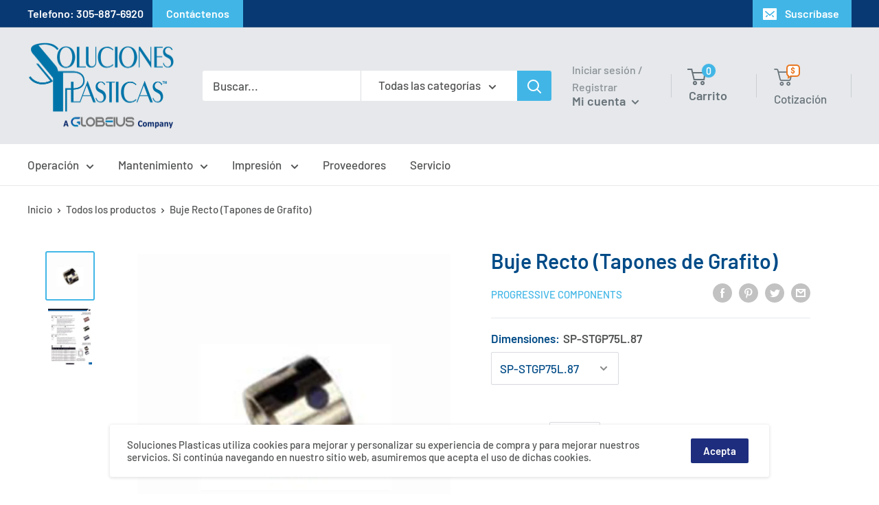

--- FILE ---
content_type: text/html; charset=utf-8
request_url: https://solucionesplasticas.com/products/buje-tapones-de-grafito-recto
body_size: 46119
content:
<!doctype html>

<html class="no-js" lang="es">
  <head>
    
    <meta charset="utf-8">
    <meta name="viewport" content="width=device-width, initial-scale=1.0, height=device-height, minimum-scale=1.0, maximum-scale=1.0">
    <meta name="theme-color" content="#41b6e6"><title>Buje Recto (Tapones de Grafito)
</title><meta name="description" content="Progressive&#39;s Straight Bushings are available in two material options: Graphite Plugged and Hardened Steel. Vea Catalogo"><link rel="canonical" href="https://solucionesplasticas.com/products/buje-tapones-de-grafito-recto"><link rel="shortcut icon" href="//solucionesplasticas.com/cdn/shop/files/sp-favicon_96x96.png?v=1615651320" type="image/png"><link rel="preload" as="style" href="//solucionesplasticas.com/cdn/shop/t/8/assets/theme.css?v=69281272952682794241736353681">
    <link rel="preconnect" href="https://cdn.shopify.com">
    <link rel="preconnect" href="https://fonts.shopifycdn.com">
    <link rel="dns-prefetch" href="https://productreviews.shopifycdn.com">
    <link rel="dns-prefetch" href="https://ajax.googleapis.com">
    <link rel="dns-prefetch" href="https://maps.googleapis.com">
    <link rel="dns-prefetch" href="https://maps.gstatic.com">

    <meta property="og:type" content="product">
  <meta property="og:title" content="Buje Recto (Tapones de Grafito)"><meta property="og:image" content="http://solucionesplasticas.com/cdn/shop/products/ProgressiveBujerectotaponesdegrafito.jpg?v=1621541354">
    <meta property="og:image:secure_url" content="https://solucionesplasticas.com/cdn/shop/products/ProgressiveBujerectotaponesdegrafito.jpg?v=1621541354">
    <meta property="og:image:width" content="800">
    <meta property="og:image:height" content="800"><meta property="product:price:amount" content="0.00">
  <meta property="product:price:currency" content="USD"><meta property="og:description" content="Progressive&#39;s Straight Bushings are available in two material options: Graphite Plugged and Hardened Steel. Vea Catalogo"><meta property="og:url" content="https://solucionesplasticas.com/products/buje-tapones-de-grafito-recto">
<meta property="og:site_name" content="SolucionesPlasticas"><meta name="twitter:card" content="summary"><meta name="twitter:title" content="Buje Recto (Tapones de Grafito)">
  <meta name="twitter:description" content="
Progressive&#39;s Straight Bushings are available in two material options: Graphite Plugged and Hardened Steel.


Vea Catalogo">
  <meta name="twitter:image" content="https://solucionesplasticas.com/cdn/shop/products/ProgressiveBujerectotaponesdegrafito_600x600_crop_center.jpg?v=1621541354">
    <link rel="preload" href="//solucionesplasticas.com/cdn/fonts/barlow/barlow_n6.329f582a81f63f125e63c20a5a80ae9477df68e1.woff2" as="font" type="font/woff2" crossorigin>
<link rel="preload" href="//solucionesplasticas.com/cdn/fonts/barlow/barlow_n5.a193a1990790eba0cc5cca569d23799830e90f07.woff2" as="font" type="font/woff2" crossorigin>
<link rel="preload" href="//solucionesplasticas.com/cdn/shop/t/8/assets/font-theme-star.woff2?v=176977276741202493121736353681" as="font" type="font/woff2" crossorigin><link rel="preload" href="//solucionesplasticas.com/cdn/fonts/barlow/barlow_i6.5a22bd20fb27bad4d7674cc6e666fb9c77d813bb.woff2" as="font" type="font/woff2" crossorigin><link rel="preload" href="//solucionesplasticas.com/cdn/fonts/barlow/barlow_n7.691d1d11f150e857dcbc1c10ef03d825bc378d81.woff2" as="font" type="font/woff2" crossorigin><link rel="preload" href="//solucionesplasticas.com/cdn/fonts/barlow/barlow_i5.714d58286997b65cd479af615cfa9bb0a117a573.woff2" as="font" type="font/woff2" crossorigin><link rel="preload" href="//solucionesplasticas.com/cdn/fonts/barlow/barlow_i7.50e19d6cc2ba5146fa437a5a7443c76d5d730103.woff2" as="font" type="font/woff2" crossorigin><link rel="preload" href="//solucionesplasticas.com/cdn/fonts/barlow/barlow_n6.329f582a81f63f125e63c20a5a80ae9477df68e1.woff2" as="font" type="font/woff2" crossorigin><style>
  /* We load the font used for the integration with Shopify Reviews to load our own stars */
  @font-face {
    font-family: "font-theme-star";
    src: url(//solucionesplasticas.com/cdn/shop/t/8/assets/font-theme-star.eot?v=178649971611478077551736353681);
    src: url(//solucionesplasticas.com/cdn/shop/t/8/assets/font-theme-star.eot?%23iefix&v=178649971611478077551736353681) format("embedded-opentype"), url(//solucionesplasticas.com/cdn/shop/t/8/assets/font-theme-star.woff2?v=176977276741202493121736353681) format("woff2"), url(//solucionesplasticas.com/cdn/shop/t/8/assets/font-theme-star.ttf?v=17527569363257290761736353681) format("truetype");
    font-weight: normal;
    font-style: normal;
    font-display: fallback;
  }

  @font-face {
  font-family: Barlow;
  font-weight: 600;
  font-style: normal;
  font-display: fallback;
  src: url("//solucionesplasticas.com/cdn/fonts/barlow/barlow_n6.329f582a81f63f125e63c20a5a80ae9477df68e1.woff2") format("woff2"),
       url("//solucionesplasticas.com/cdn/fonts/barlow/barlow_n6.0163402e36247bcb8b02716880d0b39568412e9e.woff") format("woff");
}

  @font-face {
  font-family: Barlow;
  font-weight: 500;
  font-style: normal;
  font-display: fallback;
  src: url("//solucionesplasticas.com/cdn/fonts/barlow/barlow_n5.a193a1990790eba0cc5cca569d23799830e90f07.woff2") format("woff2"),
       url("//solucionesplasticas.com/cdn/fonts/barlow/barlow_n5.ae31c82169b1dc0715609b8cc6a610b917808358.woff") format("woff");
}

@font-face {
  font-family: Barlow;
  font-weight: 600;
  font-style: normal;
  font-display: fallback;
  src: url("//solucionesplasticas.com/cdn/fonts/barlow/barlow_n6.329f582a81f63f125e63c20a5a80ae9477df68e1.woff2") format("woff2"),
       url("//solucionesplasticas.com/cdn/fonts/barlow/barlow_n6.0163402e36247bcb8b02716880d0b39568412e9e.woff") format("woff");
}

@font-face {
  font-family: Barlow;
  font-weight: 600;
  font-style: italic;
  font-display: fallback;
  src: url("//solucionesplasticas.com/cdn/fonts/barlow/barlow_i6.5a22bd20fb27bad4d7674cc6e666fb9c77d813bb.woff2") format("woff2"),
       url("//solucionesplasticas.com/cdn/fonts/barlow/barlow_i6.1c8787fcb59f3add01a87f21b38c7ef797e3b3a1.woff") format("woff");
}


  @font-face {
  font-family: Barlow;
  font-weight: 700;
  font-style: normal;
  font-display: fallback;
  src: url("//solucionesplasticas.com/cdn/fonts/barlow/barlow_n7.691d1d11f150e857dcbc1c10ef03d825bc378d81.woff2") format("woff2"),
       url("//solucionesplasticas.com/cdn/fonts/barlow/barlow_n7.4fdbb1cb7da0e2c2f88492243ffa2b4f91924840.woff") format("woff");
}

  @font-face {
  font-family: Barlow;
  font-weight: 500;
  font-style: italic;
  font-display: fallback;
  src: url("//solucionesplasticas.com/cdn/fonts/barlow/barlow_i5.714d58286997b65cd479af615cfa9bb0a117a573.woff2") format("woff2"),
       url("//solucionesplasticas.com/cdn/fonts/barlow/barlow_i5.0120f77e6447d3b5df4bbec8ad8c2d029d87fb21.woff") format("woff");
}

  @font-face {
  font-family: Barlow;
  font-weight: 700;
  font-style: italic;
  font-display: fallback;
  src: url("//solucionesplasticas.com/cdn/fonts/barlow/barlow_i7.50e19d6cc2ba5146fa437a5a7443c76d5d730103.woff2") format("woff2"),
       url("//solucionesplasticas.com/cdn/fonts/barlow/barlow_i7.47e9f98f1b094d912e6fd631cc3fe93d9f40964f.woff") format("woff");
}


  :root {
    --default-text-font-size : 15px;
    --base-text-font-size    : 17px;
    --heading-font-family    : Barlow, sans-serif;
    --heading-font-weight    : 600;
    --heading-font-style     : normal;
    --text-font-family       : Barlow, sans-serif;
    --text-font-weight       : 500;
    --text-font-style        : normal;
    --text-font-bolder-weight: 600;
    --text-link-decoration   : underline;

    --text-color               : #535455;
    --text-color-rgb           : 83, 84, 85;
    --heading-color            : #004b87;
    --border-color             : #e6e8eb;
    --border-color-rgb         : 230, 232, 235;
    --form-border-color        : #d8dbe0;
    --accent-color             : #41b6e6;
    --accent-color-rgb         : 65, 182, 230;
    --link-color               : #41b6e6;
    --link-color-hover         : #1990c1;
    --background               : #ffffff;
    --secondary-background     : #ffffff;
    --secondary-background-rgb : 255, 255, 255;
    --accent-background        : rgba(65, 182, 230, 0.08);

    --error-color       : #ff0000;
    --error-background  : rgba(255, 0, 0, 0.07);
    --success-color     : #00aa00;
    --success-background: rgba(0, 170, 0, 0.11);

    --primary-button-background      : #e87722;
    --primary-button-background-rgb  : 232, 119, 34;
    --primary-button-text-color      : #ffffff;
    --secondary-button-background    : #1e2d7d;
    --secondary-button-background-rgb: 30, 45, 125;
    --secondary-button-text-color    : #ffffff;

    --header-background      : #e6e8eb;
    --header-text-color      : #677279;
    --header-light-text-color: #8a9297;
    --header-border-color    : rgba(138, 146, 151, 0.3);
    --header-accent-color    : #41b6e6;

    --flickity-arrow-color: #adb4be;--product-on-sale-accent           : #ee0000;
    --product-on-sale-accent-rgb       : 238, 0, 0;
    --product-on-sale-color            : #ffffff;
    --product-in-stock-color           : #008a00;
    --product-low-stock-color          : #ee0000;
    --product-sold-out-color           : #8a9297;
    --product-custom-label-1-background: #008a00;
    --product-custom-label-1-color     : #ffffff;
    --product-custom-label-2-background: #00a500;
    --product-custom-label-2-color     : #ffffff;
    --product-review-star-color        : #ffbd00;

    --mobile-container-gutter : 20px;
    --desktop-container-gutter: 40px;
  }
</style>

<script>
  // IE11 does not have support for CSS variables, so we have to polyfill them
  if (!(((window || {}).CSS || {}).supports && window.CSS.supports('(--a: 0)'))) {
    const script = document.createElement('script');
    script.type = 'text/javascript';
    script.src = 'https://cdn.jsdelivr.net/npm/css-vars-ponyfill@2';
    script.onload = function() {
      cssVars({});
    };

    document.getElementsByTagName('head')[0].appendChild(script);
  }
</script>

    <script>window.performance && window.performance.mark && window.performance.mark('shopify.content_for_header.start');</script><meta id="shopify-digital-wallet" name="shopify-digital-wallet" content="/55291904209/digital_wallets/dialog">
<meta name="shopify-checkout-api-token" content="6505a7cf5238add8c10873533c45056d">
<link rel="alternate" type="application/json+oembed" href="https://solucionesplasticas.com/products/buje-tapones-de-grafito-recto.oembed">
<script async="async" src="/checkouts/internal/preloads.js?locale=es-US"></script>
<link rel="preconnect" href="https://shop.app" crossorigin="anonymous">
<script async="async" src="https://shop.app/checkouts/internal/preloads.js?locale=es-US&shop_id=55291904209" crossorigin="anonymous"></script>
<script id="shopify-features" type="application/json">{"accessToken":"6505a7cf5238add8c10873533c45056d","betas":["rich-media-storefront-analytics"],"domain":"solucionesplasticas.com","predictiveSearch":true,"shopId":55291904209,"locale":"es"}</script>
<script>var Shopify = Shopify || {};
Shopify.shop = "solucionesplasticas.myshopify.com";
Shopify.locale = "es";
Shopify.currency = {"active":"USD","rate":"1.0"};
Shopify.country = "US";
Shopify.theme = {"name":"Copy of Theme export  globeius-com-warehouse  1...","id":134365216977,"schema_name":"Warehouse","schema_version":"1.9.19","theme_store_id":null,"role":"main"};
Shopify.theme.handle = "null";
Shopify.theme.style = {"id":null,"handle":null};
Shopify.cdnHost = "solucionesplasticas.com/cdn";
Shopify.routes = Shopify.routes || {};
Shopify.routes.root = "/";</script>
<script type="module">!function(o){(o.Shopify=o.Shopify||{}).modules=!0}(window);</script>
<script>!function(o){function n(){var o=[];function n(){o.push(Array.prototype.slice.apply(arguments))}return n.q=o,n}var t=o.Shopify=o.Shopify||{};t.loadFeatures=n(),t.autoloadFeatures=n()}(window);</script>
<script>
  window.ShopifyPay = window.ShopifyPay || {};
  window.ShopifyPay.apiHost = "shop.app\/pay";
  window.ShopifyPay.redirectState = null;
</script>
<script id="shop-js-analytics" type="application/json">{"pageType":"product"}</script>
<script defer="defer" async type="module" src="//solucionesplasticas.com/cdn/shopifycloud/shop-js/modules/v2/client.init-shop-cart-sync_BFpxDrjM.es.esm.js"></script>
<script defer="defer" async type="module" src="//solucionesplasticas.com/cdn/shopifycloud/shop-js/modules/v2/chunk.common_CnP21gUX.esm.js"></script>
<script defer="defer" async type="module" src="//solucionesplasticas.com/cdn/shopifycloud/shop-js/modules/v2/chunk.modal_D61HrJrg.esm.js"></script>
<script type="module">
  await import("//solucionesplasticas.com/cdn/shopifycloud/shop-js/modules/v2/client.init-shop-cart-sync_BFpxDrjM.es.esm.js");
await import("//solucionesplasticas.com/cdn/shopifycloud/shop-js/modules/v2/chunk.common_CnP21gUX.esm.js");
await import("//solucionesplasticas.com/cdn/shopifycloud/shop-js/modules/v2/chunk.modal_D61HrJrg.esm.js");

  window.Shopify.SignInWithShop?.initShopCartSync?.({"fedCMEnabled":true,"windoidEnabled":true});

</script>
<script>
  window.Shopify = window.Shopify || {};
  if (!window.Shopify.featureAssets) window.Shopify.featureAssets = {};
  window.Shopify.featureAssets['shop-js'] = {"shop-cart-sync":["modules/v2/client.shop-cart-sync_DunGk5rn.es.esm.js","modules/v2/chunk.common_CnP21gUX.esm.js","modules/v2/chunk.modal_D61HrJrg.esm.js"],"init-fed-cm":["modules/v2/client.init-fed-cm_Bhr0vd71.es.esm.js","modules/v2/chunk.common_CnP21gUX.esm.js","modules/v2/chunk.modal_D61HrJrg.esm.js"],"init-shop-email-lookup-coordinator":["modules/v2/client.init-shop-email-lookup-coordinator_Cgf-1HKc.es.esm.js","modules/v2/chunk.common_CnP21gUX.esm.js","modules/v2/chunk.modal_D61HrJrg.esm.js"],"init-windoid":["modules/v2/client.init-windoid_RKlvBm7f.es.esm.js","modules/v2/chunk.common_CnP21gUX.esm.js","modules/v2/chunk.modal_D61HrJrg.esm.js"],"shop-button":["modules/v2/client.shop-button_DcwUN_L_.es.esm.js","modules/v2/chunk.common_CnP21gUX.esm.js","modules/v2/chunk.modal_D61HrJrg.esm.js"],"shop-cash-offers":["modules/v2/client.shop-cash-offers_zT3TeJrS.es.esm.js","modules/v2/chunk.common_CnP21gUX.esm.js","modules/v2/chunk.modal_D61HrJrg.esm.js"],"shop-toast-manager":["modules/v2/client.shop-toast-manager_Dhsh6ZDd.es.esm.js","modules/v2/chunk.common_CnP21gUX.esm.js","modules/v2/chunk.modal_D61HrJrg.esm.js"],"init-shop-cart-sync":["modules/v2/client.init-shop-cart-sync_BFpxDrjM.es.esm.js","modules/v2/chunk.common_CnP21gUX.esm.js","modules/v2/chunk.modal_D61HrJrg.esm.js"],"init-customer-accounts-sign-up":["modules/v2/client.init-customer-accounts-sign-up__zAQf6yH.es.esm.js","modules/v2/client.shop-login-button_DmGuuAqh.es.esm.js","modules/v2/chunk.common_CnP21gUX.esm.js","modules/v2/chunk.modal_D61HrJrg.esm.js"],"pay-button":["modules/v2/client.pay-button_BSqAUYU_.es.esm.js","modules/v2/chunk.common_CnP21gUX.esm.js","modules/v2/chunk.modal_D61HrJrg.esm.js"],"init-customer-accounts":["modules/v2/client.init-customer-accounts_BUX2wPcc.es.esm.js","modules/v2/client.shop-login-button_DmGuuAqh.es.esm.js","modules/v2/chunk.common_CnP21gUX.esm.js","modules/v2/chunk.modal_D61HrJrg.esm.js"],"avatar":["modules/v2/client.avatar_BTnouDA3.es.esm.js"],"init-shop-for-new-customer-accounts":["modules/v2/client.init-shop-for-new-customer-accounts_C3NVS8-R.es.esm.js","modules/v2/client.shop-login-button_DmGuuAqh.es.esm.js","modules/v2/chunk.common_CnP21gUX.esm.js","modules/v2/chunk.modal_D61HrJrg.esm.js"],"shop-follow-button":["modules/v2/client.shop-follow-button_BoBKYaAK.es.esm.js","modules/v2/chunk.common_CnP21gUX.esm.js","modules/v2/chunk.modal_D61HrJrg.esm.js"],"checkout-modal":["modules/v2/client.checkout-modal_BzXpoShc.es.esm.js","modules/v2/chunk.common_CnP21gUX.esm.js","modules/v2/chunk.modal_D61HrJrg.esm.js"],"shop-login-button":["modules/v2/client.shop-login-button_DmGuuAqh.es.esm.js","modules/v2/chunk.common_CnP21gUX.esm.js","modules/v2/chunk.modal_D61HrJrg.esm.js"],"lead-capture":["modules/v2/client.lead-capture_ClopgrIx.es.esm.js","modules/v2/chunk.common_CnP21gUX.esm.js","modules/v2/chunk.modal_D61HrJrg.esm.js"],"shop-login":["modules/v2/client.shop-login_DQ0hrHfi.es.esm.js","modules/v2/chunk.common_CnP21gUX.esm.js","modules/v2/chunk.modal_D61HrJrg.esm.js"],"payment-terms":["modules/v2/client.payment-terms_Bawo8ezy.es.esm.js","modules/v2/chunk.common_CnP21gUX.esm.js","modules/v2/chunk.modal_D61HrJrg.esm.js"]};
</script>
<script id="__st">var __st={"a":55291904209,"offset":-18000,"reqid":"c060c53d-f98e-4e42-b7ee-3dd29073c157-1770125224","pageurl":"solucionesplasticas.com\/products\/buje-tapones-de-grafito-recto","u":"c0077a165f3e","p":"product","rtyp":"product","rid":6548964835537};</script>
<script>window.ShopifyPaypalV4VisibilityTracking = true;</script>
<script id="captcha-bootstrap">!function(){'use strict';const t='contact',e='account',n='new_comment',o=[[t,t],['blogs',n],['comments',n],[t,'customer']],c=[[e,'customer_login'],[e,'guest_login'],[e,'recover_customer_password'],[e,'create_customer']],r=t=>t.map((([t,e])=>`form[action*='/${t}']:not([data-nocaptcha='true']) input[name='form_type'][value='${e}']`)).join(','),a=t=>()=>t?[...document.querySelectorAll(t)].map((t=>t.form)):[];function s(){const t=[...o],e=r(t);return a(e)}const i='password',u='form_key',d=['recaptcha-v3-token','g-recaptcha-response','h-captcha-response',i],f=()=>{try{return window.sessionStorage}catch{return}},m='__shopify_v',_=t=>t.elements[u];function p(t,e,n=!1){try{const o=window.sessionStorage,c=JSON.parse(o.getItem(e)),{data:r}=function(t){const{data:e,action:n}=t;return t[m]||n?{data:e,action:n}:{data:t,action:n}}(c);for(const[e,n]of Object.entries(r))t.elements[e]&&(t.elements[e].value=n);n&&o.removeItem(e)}catch(o){console.error('form repopulation failed',{error:o})}}const l='form_type',E='cptcha';function T(t){t.dataset[E]=!0}const w=window,h=w.document,L='Shopify',v='ce_forms',y='captcha';let A=!1;((t,e)=>{const n=(g='f06e6c50-85a8-45c8-87d0-21a2b65856fe',I='https://cdn.shopify.com/shopifycloud/storefront-forms-hcaptcha/ce_storefront_forms_captcha_hcaptcha.v1.5.2.iife.js',D={infoText:'Protegido por hCaptcha',privacyText:'Privacidad',termsText:'Términos'},(t,e,n)=>{const o=w[L][v],c=o.bindForm;if(c)return c(t,g,e,D).then(n);var r;o.q.push([[t,g,e,D],n]),r=I,A||(h.body.append(Object.assign(h.createElement('script'),{id:'captcha-provider',async:!0,src:r})),A=!0)});var g,I,D;w[L]=w[L]||{},w[L][v]=w[L][v]||{},w[L][v].q=[],w[L][y]=w[L][y]||{},w[L][y].protect=function(t,e){n(t,void 0,e),T(t)},Object.freeze(w[L][y]),function(t,e,n,w,h,L){const[v,y,A,g]=function(t,e,n){const i=e?o:[],u=t?c:[],d=[...i,...u],f=r(d),m=r(i),_=r(d.filter((([t,e])=>n.includes(e))));return[a(f),a(m),a(_),s()]}(w,h,L),I=t=>{const e=t.target;return e instanceof HTMLFormElement?e:e&&e.form},D=t=>v().includes(t);t.addEventListener('submit',(t=>{const e=I(t);if(!e)return;const n=D(e)&&!e.dataset.hcaptchaBound&&!e.dataset.recaptchaBound,o=_(e),c=g().includes(e)&&(!o||!o.value);(n||c)&&t.preventDefault(),c&&!n&&(function(t){try{if(!f())return;!function(t){const e=f();if(!e)return;const n=_(t);if(!n)return;const o=n.value;o&&e.removeItem(o)}(t);const e=Array.from(Array(32),(()=>Math.random().toString(36)[2])).join('');!function(t,e){_(t)||t.append(Object.assign(document.createElement('input'),{type:'hidden',name:u})),t.elements[u].value=e}(t,e),function(t,e){const n=f();if(!n)return;const o=[...t.querySelectorAll(`input[type='${i}']`)].map((({name:t})=>t)),c=[...d,...o],r={};for(const[a,s]of new FormData(t).entries())c.includes(a)||(r[a]=s);n.setItem(e,JSON.stringify({[m]:1,action:t.action,data:r}))}(t,e)}catch(e){console.error('failed to persist form',e)}}(e),e.submit())}));const S=(t,e)=>{t&&!t.dataset[E]&&(n(t,e.some((e=>e===t))),T(t))};for(const o of['focusin','change'])t.addEventListener(o,(t=>{const e=I(t);D(e)&&S(e,y())}));const B=e.get('form_key'),M=e.get(l),P=B&&M;t.addEventListener('DOMContentLoaded',(()=>{const t=y();if(P)for(const e of t)e.elements[l].value===M&&p(e,B);[...new Set([...A(),...v().filter((t=>'true'===t.dataset.shopifyCaptcha))])].forEach((e=>S(e,t)))}))}(h,new URLSearchParams(w.location.search),n,t,e,['guest_login'])})(!0,!0)}();</script>
<script integrity="sha256-4kQ18oKyAcykRKYeNunJcIwy7WH5gtpwJnB7kiuLZ1E=" data-source-attribution="shopify.loadfeatures" defer="defer" src="//solucionesplasticas.com/cdn/shopifycloud/storefront/assets/storefront/load_feature-a0a9edcb.js" crossorigin="anonymous"></script>
<script crossorigin="anonymous" defer="defer" src="//solucionesplasticas.com/cdn/shopifycloud/storefront/assets/shopify_pay/storefront-65b4c6d7.js?v=20250812"></script>
<script data-source-attribution="shopify.dynamic_checkout.dynamic.init">var Shopify=Shopify||{};Shopify.PaymentButton=Shopify.PaymentButton||{isStorefrontPortableWallets:!0,init:function(){window.Shopify.PaymentButton.init=function(){};var t=document.createElement("script");t.src="https://solucionesplasticas.com/cdn/shopifycloud/portable-wallets/latest/portable-wallets.es.js",t.type="module",document.head.appendChild(t)}};
</script>
<script data-source-attribution="shopify.dynamic_checkout.buyer_consent">
  function portableWalletsHideBuyerConsent(e){var t=document.getElementById("shopify-buyer-consent"),n=document.getElementById("shopify-subscription-policy-button");t&&n&&(t.classList.add("hidden"),t.setAttribute("aria-hidden","true"),n.removeEventListener("click",e))}function portableWalletsShowBuyerConsent(e){var t=document.getElementById("shopify-buyer-consent"),n=document.getElementById("shopify-subscription-policy-button");t&&n&&(t.classList.remove("hidden"),t.removeAttribute("aria-hidden"),n.addEventListener("click",e))}window.Shopify?.PaymentButton&&(window.Shopify.PaymentButton.hideBuyerConsent=portableWalletsHideBuyerConsent,window.Shopify.PaymentButton.showBuyerConsent=portableWalletsShowBuyerConsent);
</script>
<script data-source-attribution="shopify.dynamic_checkout.cart.bootstrap">document.addEventListener("DOMContentLoaded",(function(){function t(){return document.querySelector("shopify-accelerated-checkout-cart, shopify-accelerated-checkout")}if(t())Shopify.PaymentButton.init();else{new MutationObserver((function(e,n){t()&&(Shopify.PaymentButton.init(),n.disconnect())})).observe(document.body,{childList:!0,subtree:!0})}}));
</script>
<link id="shopify-accelerated-checkout-styles" rel="stylesheet" media="screen" href="https://solucionesplasticas.com/cdn/shopifycloud/portable-wallets/latest/accelerated-checkout-backwards-compat.css" crossorigin="anonymous">
<style id="shopify-accelerated-checkout-cart">
        #shopify-buyer-consent {
  margin-top: 1em;
  display: inline-block;
  width: 100%;
}

#shopify-buyer-consent.hidden {
  display: none;
}

#shopify-subscription-policy-button {
  background: none;
  border: none;
  padding: 0;
  text-decoration: underline;
  font-size: inherit;
  cursor: pointer;
}

#shopify-subscription-policy-button::before {
  box-shadow: none;
}

      </style>

<script>window.performance && window.performance.mark && window.performance.mark('shopify.content_for_header.end');</script>

    <link rel="stylesheet" href="//solucionesplasticas.com/cdn/shop/t/8/assets/theme.css?v=69281272952682794241736353681">
    <link rel="stylesheet" href="//solucionesplasticas.com/cdn/shop/t/8/assets/fledbag-landing.css?v=82011786675529892631736353681">

    
  <script type="application/ld+json">
  {
    "@context": "http://schema.org",
    "@type": "Product",
    "offers": [{
          "@type": "Offer",
          "name": "SP-STGP75L.87",
          "availability":"https://schema.org/InStock",
          "price": 0.0,
          "priceCurrency": "USD",
          "priceValidUntil": "2026-02-13","sku": "STGP87L1.50","url": "/products/buje-tapones-de-grafito-recto/products/buje-tapones-de-grafito-recto?variant=39591541440721"
        },
{
          "@type": "Offer",
          "name": "SP-STGP75L1.37",
          "availability":"https://schema.org/InStock",
          "price": 0.0,
          "priceCurrency": "USD",
          "priceValidUntil": "2026-02-13","sku": "STGP87L1.51","url": "/products/buje-tapones-de-grafito-recto/products/buje-tapones-de-grafito-recto?variant=39591541473489"
        },
{
          "@type": "Offer",
          "name": "SP-STGP87L1.50",
          "availability":"https://schema.org/InStock",
          "price": 0.0,
          "priceCurrency": "USD",
          "priceValidUntil": "2026-02-13","sku": "STGP87L1.52","url": "/products/buje-tapones-de-grafito-recto/products/buje-tapones-de-grafito-recto?variant=39591541506257"
        },
{
          "@type": "Offer",
          "name": "SP-STGP100L1.37",
          "availability":"https://schema.org/InStock",
          "price": 0.0,
          "priceCurrency": "USD",
          "priceValidUntil": "2026-02-13","sku": "STGP87L1.53","url": "/products/buje-tapones-de-grafito-recto/products/buje-tapones-de-grafito-recto?variant=39591541539025"
        },
{
          "@type": "Offer",
          "name": "SP-STGP125L1.37",
          "availability":"https://schema.org/InStock",
          "price": 0.0,
          "priceCurrency": "USD",
          "priceValidUntil": "2026-02-13","sku": "STGP87L1.54","url": "/products/buje-tapones-de-grafito-recto/products/buje-tapones-de-grafito-recto?variant=39591541571793"
        },
{
          "@type": "Offer",
          "name": "SP-STGP125L1.87",
          "availability":"https://schema.org/InStock",
          "price": 0.0,
          "priceCurrency": "USD",
          "priceValidUntil": "2026-02-13","sku": "STGP87L1.55","url": "/products/buje-tapones-de-grafito-recto/products/buje-tapones-de-grafito-recto?variant=39591541604561"
        },
{
          "@type": "Offer",
          "name": "SP- STGP150L1.37",
          "availability":"https://schema.org/InStock",
          "price": 0.0,
          "priceCurrency": "USD",
          "priceValidUntil": "2026-02-13","sku": "STGP87L1.56","url": "/products/buje-tapones-de-grafito-recto/products/buje-tapones-de-grafito-recto?variant=39591541637329"
        },
{
          "@type": "Offer",
          "name": "SP-STGP150L1.87",
          "availability":"https://schema.org/InStock",
          "price": 0.0,
          "priceCurrency": "USD",
          "priceValidUntil": "2026-02-13","sku": "STGP87L1.57","url": "/products/buje-tapones-de-grafito-recto/products/buje-tapones-de-grafito-recto?variant=39591541670097"
        },
{
          "@type": "Offer",
          "name": "SP-STGP200L3.87",
          "availability":"https://schema.org/InStock",
          "price": 0.0,
          "priceCurrency": "USD",
          "priceValidUntil": "2026-02-13","sku": "STGP87L1.58","url": "/products/buje-tapones-de-grafito-recto/products/buje-tapones-de-grafito-recto?variant=39591541702865"
        },
{
          "@type": "Offer",
          "name": "SP-STGP250L4.87",
          "availability":"https://schema.org/InStock",
          "price": 0.0,
          "priceCurrency": "USD",
          "priceValidUntil": "2026-02-13","sku": "STGP87L1.59","url": "/products/buje-tapones-de-grafito-recto/products/buje-tapones-de-grafito-recto?variant=39591541735633"
        }
],
    "brand": {
      "name": "Progressive Components"
    },
    "name": "Buje Recto (Tapones de Grafito)",
    "description": "\nProgressive's Straight Bushings are available in two material options: Graphite Plugged and Hardened Steel.\n\n\nVea Catalogo",
    "category": "Componentes Para Moldes",
    "url": "/products/buje-tapones-de-grafito-recto/products/buje-tapones-de-grafito-recto",
    "sku": "STGP87L1.50",
    "image": {
      "@type": "ImageObject",
      "url": "https://solucionesplasticas.com/cdn/shop/products/ProgressiveBujerectotaponesdegrafito_1024x.jpg?v=1621541354",
      "image": "https://solucionesplasticas.com/cdn/shop/products/ProgressiveBujerectotaponesdegrafito_1024x.jpg?v=1621541354",
      "name": "Buje Recto (Tapones de Grafito)",
      "width": "1024",
      "height": "1024"
    }
  }
  </script>



  <script type="application/ld+json">
  {
    "@context": "http://schema.org",
    "@type": "BreadcrumbList",
  "itemListElement": [{
      "@type": "ListItem",
      "position": 1,
      "name": "Inicio",
      "item": "https://solucionesplasticas.com"
    },{
          "@type": "ListItem",
          "position": 2,
          "name": "Buje Recto (Tapones de Grafito)",
          "item": "https://solucionesplasticas.com/products/buje-tapones-de-grafito-recto"
        }]
  }
  </script>


    <script>
      // This allows to expose several variables to the global scope, to be used in scripts
      window.theme = {
        pageType: "product",
        cartCount: 0,
        moneyFormat: "${{amount}}",
        moneyWithCurrencyFormat: "${{amount}} USD",
        showDiscount: true,
        discountMode: "saving",
        searchMode: "product,article",
        cartType: "drawer"
      };

      window.routes = {
        rootUrl: "\/",
        cartUrl: "\/cart",
        cartAddUrl: "\/cart\/add",
        cartChangeUrl: "\/cart\/change",
        searchUrl: "\/search",
        productRecommendationsUrl: "\/recommendations\/products"
      };

      window.languages = {
        collectionOnSaleLabel: "Ahorrar {{savings}}",
        productFormUnavailable: "No disponible",
        productFormAddToCart: "Añadir al carrito",
        productFormSoldOut: "Agotado",
        shippingEstimatorNoResults: "No se pudo encontrar envío para su dirección.",
        shippingEstimatorOneResult: "Hay una tarifa de envío para su dirección :",
        shippingEstimatorMultipleResults: "Hay {{count}} tarifas de envío para su dirección :",
        shippingEstimatorErrors: "Hay algunos errores :"
      };

      window.lazySizesConfig = {
        loadHidden: false,
        hFac: 0.8,
        expFactor: 3,
        customMedia: {
          '--phone': '(max-width: 640px)',
          '--tablet': '(min-width: 641px) and (max-width: 1023px)',
          '--lap': '(min-width: 1024px)'
        }
      };

      document.documentElement.className = document.documentElement.className.replace('no-js', 'js');
    </script><script src="//polyfill-fastly.net/v3/polyfill.min.js?unknown=polyfill&features=fetch,Element.prototype.closest,Element.prototype.matches,Element.prototype.remove,Element.prototype.classList,Array.prototype.includes,Array.prototype.fill,String.prototype.includes,String.prototype.padStart,Object.assign,CustomEvent,Intl,URL,DOMTokenList,IntersectionObserver,IntersectionObserverEntry" defer></script>
    <script src="//solucionesplasticas.com/cdn/shop/t/8/assets/theme.min.js?v=114409367101103975611736353681" defer></script>
    <script src="//solucionesplasticas.com/cdn/shop/t/8/assets/custom.js?v=90373254691674712701736353681" defer></script><script>
        (function () {
          window.onpageshow = function() {
            // We force re-freshing the cart content onpageshow, as most browsers will serve a cache copy when hitting the
            // back button, which cause staled data
            document.documentElement.dispatchEvent(new CustomEvent('cart:refresh', {
              bubbles: true,
              detail: {scrollToTop: false}
            }));
          };
        })();
      </script><script src="https://cdnjs.cloudflare.com/ajax/libs/jquery/3.2.1/jquery.min.js"></script>
  	<script type="text/javascript" src="//solucionesplasticas.com/cdn/shop/t/8/assets/globorequestforquote_params.min.js?v=128266720860498788671736353681" ></script>
<script type="text/javascript">
    var GRFQConfigs = GRFQConfigs || {};
    var GRFQCollection = GRFQCollection || {};
    GRFQConfigs.customer = {
        'id': '',
        'email': '',
        'name': ''
    };
                    if("rfq_theme_"+Shopify.theme.id == "rfq_theme_120610980049"){        GRFQConfigs.theme_info = {"id":120610980049,"name":"Debut","created_at":"2021-03-10T14:33:56-05:00","updated_at":"2022-08-29T16:51:29-04:00","role":"unpublished","theme_store_id":796,"previewable":true,"processing":false,"admin_graphql_api_id":"gid://shopify/Theme/120610980049","theme_name":"Debut","theme_version":"17.12.1"}    }                 if("rfq_theme_"+Shopify.theme.id == "rfq_theme_120706957521"){        GRFQConfigs.theme_info = {"id":120706957521,"name":"Theme export  launchdev-myshopify-com-theme-exp...","created_at":"2021-03-13T09:45:05-05:00","updated_at":"2022-08-29T16:51:30-04:00","role":"unpublished","theme_store_id":871,"previewable":true,"processing":false,"admin_graphql_api_id":"gid://shopify/Theme/120706957521","theme_name":"Warehouse","theme_version":"1.9.19"}    }                 if("rfq_theme_"+Shopify.theme.id == "rfq_theme_120773574865"){        GRFQConfigs.theme_info = {"id":120773574865,"name":"Theme export  globeius-com-warehouse  15mar2021...","created_at":"2021-03-15T11:34:10-04:00","updated_at":"2025-01-08T11:28:15-05:00","role":"unpublished","theme_store_id":871,"previewable":true,"processing":false,"admin_graphql_api_id":"gid://shopify/Theme/120773574865","theme_name":"Warehouse","theme_version":"1.9.19"}    }                 if("rfq_theme_"+Shopify.theme.id == "rfq_theme_122671825105"){        GRFQConfigs.theme_info = {"id":122671825105,"name":"Copy of Theme export  globeius-com-warehouse  1...","created_at":"2021-05-13T15:17:45-04:00","updated_at":"2022-08-29T16:51:31-04:00","role":"unpublished","theme_store_id":871,"previewable":true,"processing":false,"admin_graphql_api_id":"gid://shopify/Theme/122671825105","theme_name":"Warehouse","theme_version":"1.9.19"}    }                 if("rfq_theme_"+Shopify.theme.id == "rfq_theme_134358302929"){        GRFQConfigs.theme_info = {"id":134358302929,"name":"Copy of Theme export  globeius-com-warehouse  1...","created_at":"2025-01-07T17:54:32-05:00","updated_at":"2025-01-07T17:54:36-05:00","role":"unpublished","theme_store_id":871,"previewable":true,"processing":false,"admin_graphql_api_id":"gid://shopify/Theme/134358302929","theme_name":"Warehouse","theme_version":"1.9.19"}    }                 if("rfq_theme_"+Shopify.theme.id == "rfq_theme_134364561617"){        GRFQConfigs.theme_info = null    }                 if("rfq_theme_"+Shopify.theme.id == "rfq_theme_134365085905"){        GRFQConfigs.theme_info = {"id":134365085905,"name":"Warehouse","created_at":"2025-01-08T11:23:20-05:00","updated_at":"2025-01-08T13:48:47-05:00","role":"unpublished","theme_store_id":871,"previewable":true,"processing":false,"admin_graphql_api_id":"gid://shopify/Theme/134365085905","theme_name":"Warehouse","theme_version":"6.3.0"}    }                 if("rfq_theme_"+Shopify.theme.id == "rfq_theme_134365216977"){        GRFQConfigs.theme_info = {"id":134365216977,"name":"Copy of Theme export  globeius-com-warehouse  1...","created_at":"2025-01-08T11:27:57-05:00","updated_at":"2025-02-11T15:24:13-05:00","role":"main","theme_store_id":871,"previewable":true,"processing":false,"admin_graphql_api_id":"gid://shopify/Theme/134365216977","theme_name":"Warehouse","theme_version":"1.9.19"}    }             GRFQConfigs.pageempty = "Su cotización está vacía."
            GRFQConfigs.product = {"id":6548964835537,"title":"Buje Recto (Tapones de Grafito)","handle":"buje-tapones-de-grafito-recto","description":"\u003cdiv class=\"igndraggable col-xl-5 col-md-12 col-sm-12 col-xs-12\" id=\"proddetails\" data-mce-fragment=\"1\"\u003e\n\u003cdiv class=\"shortdescriptionbody\" data-mce-fragment=\"1\"\u003eProgressive's Straight Bushings are available in two material options: Graphite Plugged and Hardened Steel.\u003c\/div\u003e\n\u003c\/div\u003e\n\u003cdiv class=\"col-xl-4 col-md-12 col-sm-12 col-xs-12 r-tabs\" id=\"productdescriptions\" data-mce-fragment=\"1\"\u003e\u003cbr\u003e\u003c\/div\u003e\n\u003cdiv class=\"col-xl-4 col-md-12 col-sm-12 col-xs-12 r-tabs\" data-mce-fragment=\"1\"\u003e\u003ca href=\"https:\/\/cdn.shopify.com\/s\/files\/1\/0552\/9190\/4209\/files\/bushings-shoulder-and-straight.pdf?v=1620744763\" target=\"_blank\"\u003eVea Catalogo\u003c\/a\u003e\u003c\/div\u003e","published_at":"2021-03-13T10:19:34-05:00","created_at":"2021-03-13T10:19:35-05:00","vendor":"Progressive Components","type":"Componentes Para Moldes","tags":[],"price":0,"price_min":0,"price_max":0,"available":true,"price_varies":false,"compare_at_price":null,"compare_at_price_min":0,"compare_at_price_max":0,"compare_at_price_varies":false,"variants":[{"id":39591541440721,"title":"SP-STGP75L.87","option1":"SP-STGP75L.87","option2":null,"option3":null,"sku":"STGP87L1.50","requires_shipping":false,"taxable":true,"featured_image":null,"available":true,"name":"Buje Recto (Tapones de Grafito) - SP-STGP75L.87","public_title":"SP-STGP75L.87","options":["SP-STGP75L.87"],"price":0,"weight":0,"compare_at_price":null,"inventory_management":null,"barcode":"","requires_selling_plan":false,"selling_plan_allocations":[]},{"id":39591541473489,"title":"SP-STGP75L1.37","option1":"SP-STGP75L1.37","option2":null,"option3":null,"sku":"STGP87L1.51","requires_shipping":false,"taxable":true,"featured_image":null,"available":true,"name":"Buje Recto (Tapones de Grafito) - SP-STGP75L1.37","public_title":"SP-STGP75L1.37","options":["SP-STGP75L1.37"],"price":0,"weight":0,"compare_at_price":null,"inventory_management":null,"barcode":"","requires_selling_plan":false,"selling_plan_allocations":[]},{"id":39591541506257,"title":"SP-STGP87L1.50","option1":"SP-STGP87L1.50","option2":null,"option3":null,"sku":"STGP87L1.52","requires_shipping":false,"taxable":true,"featured_image":null,"available":true,"name":"Buje Recto (Tapones de Grafito) - SP-STGP87L1.50","public_title":"SP-STGP87L1.50","options":["SP-STGP87L1.50"],"price":0,"weight":0,"compare_at_price":null,"inventory_management":null,"barcode":"","requires_selling_plan":false,"selling_plan_allocations":[]},{"id":39591541539025,"title":"SP-STGP100L1.37","option1":"SP-STGP100L1.37","option2":null,"option3":null,"sku":"STGP87L1.53","requires_shipping":false,"taxable":true,"featured_image":null,"available":true,"name":"Buje Recto (Tapones de Grafito) - SP-STGP100L1.37","public_title":"SP-STGP100L1.37","options":["SP-STGP100L1.37"],"price":0,"weight":0,"compare_at_price":null,"inventory_management":null,"barcode":"","requires_selling_plan":false,"selling_plan_allocations":[]},{"id":39591541571793,"title":"SP-STGP125L1.37","option1":"SP-STGP125L1.37","option2":null,"option3":null,"sku":"STGP87L1.54","requires_shipping":false,"taxable":true,"featured_image":null,"available":true,"name":"Buje Recto (Tapones de Grafito) - SP-STGP125L1.37","public_title":"SP-STGP125L1.37","options":["SP-STGP125L1.37"],"price":0,"weight":0,"compare_at_price":null,"inventory_management":null,"barcode":"","requires_selling_plan":false,"selling_plan_allocations":[]},{"id":39591541604561,"title":"SP-STGP125L1.87","option1":"SP-STGP125L1.87","option2":null,"option3":null,"sku":"STGP87L1.55","requires_shipping":false,"taxable":true,"featured_image":null,"available":true,"name":"Buje Recto (Tapones de Grafito) - SP-STGP125L1.87","public_title":"SP-STGP125L1.87","options":["SP-STGP125L1.87"],"price":0,"weight":0,"compare_at_price":null,"inventory_management":null,"barcode":"","requires_selling_plan":false,"selling_plan_allocations":[]},{"id":39591541637329,"title":"SP- STGP150L1.37","option1":"SP- STGP150L1.37","option2":null,"option3":null,"sku":"STGP87L1.56","requires_shipping":false,"taxable":true,"featured_image":null,"available":true,"name":"Buje Recto (Tapones de Grafito) - SP- STGP150L1.37","public_title":"SP- STGP150L1.37","options":["SP- STGP150L1.37"],"price":0,"weight":0,"compare_at_price":null,"inventory_management":null,"barcode":"","requires_selling_plan":false,"selling_plan_allocations":[]},{"id":39591541670097,"title":"SP-STGP150L1.87","option1":"SP-STGP150L1.87","option2":null,"option3":null,"sku":"STGP87L1.57","requires_shipping":false,"taxable":true,"featured_image":null,"available":true,"name":"Buje Recto (Tapones de Grafito) - SP-STGP150L1.87","public_title":"SP-STGP150L1.87","options":["SP-STGP150L1.87"],"price":0,"weight":0,"compare_at_price":null,"inventory_management":null,"barcode":"","requires_selling_plan":false,"selling_plan_allocations":[]},{"id":39591541702865,"title":"SP-STGP200L3.87","option1":"SP-STGP200L3.87","option2":null,"option3":null,"sku":"STGP87L1.58","requires_shipping":false,"taxable":true,"featured_image":null,"available":true,"name":"Buje Recto (Tapones de Grafito) - SP-STGP200L3.87","public_title":"SP-STGP200L3.87","options":["SP-STGP200L3.87"],"price":0,"weight":0,"compare_at_price":null,"inventory_management":null,"barcode":"","requires_selling_plan":false,"selling_plan_allocations":[]},{"id":39591541735633,"title":"SP-STGP250L4.87","option1":"SP-STGP250L4.87","option2":null,"option3":null,"sku":"STGP87L1.59","requires_shipping":false,"taxable":true,"featured_image":null,"available":true,"name":"Buje Recto (Tapones de Grafito) - SP-STGP250L4.87","public_title":"SP-STGP250L4.87","options":["SP-STGP250L4.87"],"price":0,"weight":0,"compare_at_price":null,"inventory_management":null,"barcode":"","requires_selling_plan":false,"selling_plan_allocations":[]}],"images":["\/\/solucionesplasticas.com\/cdn\/shop\/products\/ProgressiveBujerectotaponesdegrafito.jpg?v=1621541354","\/\/solucionesplasticas.com\/cdn\/shop\/products\/bushings-shoulder-and-straight_ec159a09-7d7b-4267-b35e-99df44e77cca.jpg?v=1621971492"],"featured_image":"\/\/solucionesplasticas.com\/cdn\/shop\/products\/ProgressiveBujerectotaponesdegrafito.jpg?v=1621541354","options":["Dimensiones"],"media":[{"alt":null,"id":20568218239185,"position":1,"preview_image":{"aspect_ratio":1.0,"height":800,"width":800,"src":"\/\/solucionesplasticas.com\/cdn\/shop\/products\/ProgressiveBujerectotaponesdegrafito.jpg?v=1621541354"},"aspect_ratio":1.0,"height":800,"media_type":"image","src":"\/\/solucionesplasticas.com\/cdn\/shop\/products\/ProgressiveBujerectotaponesdegrafito.jpg?v=1621541354","width":800},{"alt":null,"id":20590401388753,"position":2,"preview_image":{"aspect_ratio":0.775,"height":3300,"width":2559,"src":"\/\/solucionesplasticas.com\/cdn\/shop\/products\/bushings-shoulder-and-straight_ec159a09-7d7b-4267-b35e-99df44e77cca.jpg?v=1621971492"},"aspect_ratio":0.775,"height":3300,"media_type":"image","src":"\/\/solucionesplasticas.com\/cdn\/shop\/products\/bushings-shoulder-and-straight_ec159a09-7d7b-4267-b35e-99df44e77cca.jpg?v=1621971492","width":2559}],"requires_selling_plan":false,"selling_plan_groups":[],"content":"\u003cdiv class=\"igndraggable col-xl-5 col-md-12 col-sm-12 col-xs-12\" id=\"proddetails\" data-mce-fragment=\"1\"\u003e\n\u003cdiv class=\"shortdescriptionbody\" data-mce-fragment=\"1\"\u003eProgressive's Straight Bushings are available in two material options: Graphite Plugged and Hardened Steel.\u003c\/div\u003e\n\u003c\/div\u003e\n\u003cdiv class=\"col-xl-4 col-md-12 col-sm-12 col-xs-12 r-tabs\" id=\"productdescriptions\" data-mce-fragment=\"1\"\u003e\u003cbr\u003e\u003c\/div\u003e\n\u003cdiv class=\"col-xl-4 col-md-12 col-sm-12 col-xs-12 r-tabs\" data-mce-fragment=\"1\"\u003e\u003ca href=\"https:\/\/cdn.shopify.com\/s\/files\/1\/0552\/9190\/4209\/files\/bushings-shoulder-and-straight.pdf?v=1620744763\" target=\"_blank\"\u003eVea Catalogo\u003c\/a\u003e\u003c\/div\u003e"};
        GRFQConfigs.product.collection = [261590089937,262672580817];
        GRFQConfigs.product.selected_or_first_available_variant = {"id":39591541440721,"title":"SP-STGP75L.87","option1":"SP-STGP75L.87","option2":null,"option3":null,"sku":"STGP87L1.50","requires_shipping":false,"taxable":true,"featured_image":null,"available":true,"name":"Buje Recto (Tapones de Grafito) - SP-STGP75L.87","public_title":"SP-STGP75L.87","options":["SP-STGP75L.87"],"price":0,"weight":0,"compare_at_price":null,"inventory_management":null,"barcode":"","requires_selling_plan":false,"selling_plan_allocations":[]};        GRFQConfigs.cartItems = [];
        if(typeof GRFQConfigs.lang_translations.find(x => x.code == Shopify.locale) != "undefined"){
        GRFQConfigs.translations = GRFQConfigs.lang_translations.find(x => x.code == Shopify.locale);
    }else{
        GRFQConfigs.translations = GRFQConfigs.translation_default;
    }
    GRFQConfigs.selector = {
      addtocart_selector: '#shopify_add_to_cart,.product-form .btn-cart,.js-product-button-add-to-cart,.shopify-product-form .btn-addtocart,#product-add-to-cart,.shopify-product-form .add_to_cart,.product-details__add-to-cart-button,.shopify-product-form .product-submit,.product-form__cart-buttons,.shopify-product-form input[type="submit"],.js-product-form button[type="submit"],form.product-purchase-form button[type="submit"],#addToCart,#AddToCart,[data-btn-type="add-to-cart"],.default-cart-button__button,.shopify-product-form button[data-add-to-cart],form[data-product-form] .add-to-cart-btn,.product__submit__add,.product-form .add-to-cart-button,.product-form__cart-submit,.shopify-product-form button[data-product-add],#AddToCart--product-template,.product-buy-buttons--cta,.product-form__add-btn,form[data-type="add-to-cart-form"] .product__add-to-cart,.productForm .productForm-submit,.ProductForm__AddToCart,.shopify-product-form .btn--add-to-cart,.ajax-product-form button[data-add-to-cart],.shopify-product-form .product__submit__add,form[data-product-form] .add-to-cart,.product-form .product__submit__add,.shopify-product-form button[type="submit"][data-add-button],.product-form .product-form__add-button,.product-form__submit,.product-single__form .add-to-cart,form#AddToCartForm button#AddToCart,form.shopify-product-form button.add-to-cart,form[action*="/cart/add"] [name="add"],form[action*="/cart/add"] button#AddToCartDesk, form[data-product-form] button[data-product-add], .product-form--atc-button[data-product-atc], .globo-validationForm, button.single_add_to_cart_button, input#AddToCart-product-template, button[data-action="add-to-cart"], .product-details-wrapper .add-to-cart input, form.product-menu-form .product-menu-button[data-product-menu-button-atc], .product-add input#AddToCart, #product-content #add-to-cart #addToCart, .product-form-submit-wrap .add-to-cart-button, .productForm-block .productForm-submit, .btn-wrapper-c .add, .product-submit input.add-to-cart, .form-element-quantity-submit .form-element-submit-button, .quantity-submit-row__submit input, form#AddToCartForm .product-add input#addToCart, .product__form .product__add-to-cart, #product-description form .product-add .add, .product-add input.button.product-add-available, .globo__validation-default, #product-area .product-details-wrapper .options .selector-wrapper .submit,.product_type_simple add_to_cart_button,.pr_atc,.js-product-button-add-to-cart,.product-cta,.tt-btn-addtocart,.product-card-interaction,.product-item__quick-form,.product--quick-add,.btn--quick[data-add-to-cart],.product-card-btn__btn,.productitem--action-atc,.quick-add-btn,.quick-add-button,.product-item__quick-add-button,add-to-cart,.cartButton,.product_after_shop_loop_buttons,.quick-buy-product-form .pb-button-shadow,.product-form__submit,.quick-add__submit,.product__submit__add,form #AddToCart-product-template, form #AddToCart, form #addToCart-product-template, form .product__add-to-cart-button, form .product-form__cart-submit, form .add-to-cart, form .cart-functions > button, form .productitem--action-atc, form .product-form--atc-button, form .product-menu-button-atc, form .product__add-to-cart, form .product-add, form .add-to-cart-button, form #addToCart, form .product-detail__form__action > button, form .product-form-submit-wrap > input, form .product-form input[type="submit"], form input.submit, form .add_to_cart, form .product-item-quick-shop, form #add-to-cart, form .productForm-submit, form .add-to-cart-btn, form .product-single__add-btn, form .quick-add--add-button, form .product-page--add-to-cart, form .addToCart, form .product-form .form-actions, form .button.add, form button#add, form .addtocart, form .AddtoCart, form .product-add input.add, form button#purchase, form[action*="/cart/add"] button[type="submit"], form .product__form button[type="submit"], form #AddToCart--product-template',
      price_selector: '.sf__pcard-price,.shopify-Price-amount,#price_ppr,.product-page-info__price,.tt-price,.price-box,.product__price-container,.product-meta__price-list-container,.product-item-meta__price-list-container,.collection-product-price,.product__grid__price,.product-grid-item__price,.product-price--wrapper,.price__current,.product-loop-element__price,.product-block__price,[class*="product-card-price"],.ProductMeta__PriceList,.ProductItem__PriceList,.product-detail__price,.price_wrapper,.product__price__wrap,[data-price-wrapper],.product-item__price-list,.product-single__prices,.product-block--price,.product-page--pricing,.current-price,.product-prices,.product-card-prices,.product-price-block,product-price-root,.product--price-container,.product-form__prices,.product-loop__price,.card-price,.product-price-container,.product_after_shop_loop_price,.main-product__price,.product-block-price,span[data-product-price],.block-price,product-price,.price-wrapper,.price__container,#ProductPrice-product-template,#ProductPrice,.product-price,.product__price—reg,#productPrice-product-template,.product__current-price,.product-thumb-caption-price-current,.product-item-caption-price-current,.grid-product__price,.product__price,span.price:not(.mini-cart__content .price),span.product-price,.productitem--price,.product-pricing,span.money,.product-item__price,.product-list-item-price,p.price,div.price,.product-meta__prices,div.product-price,span#price,.price.money,h3.price,a.price,.price-area,.product-item-price,.pricearea,.collectionGrid .collectionBlock-info > p,#ComparePrice,.product--price-wrapper,.product-page--price-wrapper,.color--shop-accent.font-size--s.t--meta.f--main,.ComparePrice,.ProductPrice,.prodThumb .title span:last-child,.product-single__price-product-template,.product-info-price,.price-money,.prod-price,#price-field,.product-grid--price,.prices,.pricing,#product-price,.money-styling,.compare-at-price,.product-item--price,.card__price,.product-card__price,.product-price__price,.product-item__price-wrapper,.product-single__price,.grid-product__price-wrap,a.grid-link p.grid-link__meta',
      buynow_selector: '.shopify-payment-button',
      productCollectionItem: '.card > .card__content .card__information,.collection-product-card,.sf__pcard,.product-item__content,.products .product-col,.pr_list_item,.pr_grid_item,product-item,.product-wrap,.tt-layout-product-item .tt-product,.products-grid .grid-item,.product-grid .indiv-product,.collection-page__product-list .product-item,.product-list [data-product-item],.product-list .product-block,.collection-products .collection-product,.collection__grid-loop .product-index,.product-thumbnail[data-product-thumbnail],.filters-results .product-list .card,.product-loop .product-index,#main-collection-product-grid .product-index,.collection-container .product,.featured-collection .product,.collection__grid-item,.collection-product,[data-product-grid-item],.product-grid-item.product-grid-item--featured,.collection__products .product-grid-item,.featured-collection__wrapper .grid__item,.collection-alternating-product,.product-list-item,.product-grid .grid__item,collection-product-grid [class*="column"],.collection-filters .product-grid-item,.product-grid .product-item,.featured-collection__content .featured-collection__item,.collection-grid .grid-item.grid-product,#CollectionProductGrid .collection-list li,.collection__products .product-item,.collection__products .product-item,#main-collection-product-grid .product-loop__item,.product-loop .product-loop__item,#product-grid .grid__item,.products #ajaxSection c:not(.card-price),#main-collection-products .product,.grid.gap-theme > li,.mainCollectionProductGrid .grid .block-product,.collection-grid-main .items-start > .block,.collection-list-products .grid__item .grid-product__wrapper,.s-collection__products .c-product-item,.products-grid .product,[data-section-type="collection"] .group.block,.blocklayout .block.product,.sf__pcard,.product-grid .product-block,.product-list .product-block .product-block__inner,.grid__item .grid-view-item,.collection.grid .product-item .product-item__wrapper,.collection--body--grid .product--root,.o-layout__item .product-card,.productgrid--items .productgrid--item .productitem,.box__collection,.collection-page__product,.collection-grid__row .product-block .product-block__inner,.ProductList .Grid__Cell .ProductItem .ProductItem__Wrapper,.items .item .item__inner,.grid-flex .product-block,.product-loop .product,.collection__products .product-tile,.product-list .product-item,.grid__item .grid-product__content,.product-grid .grid-item .grid-item__content,.collection .product-item,.product-grid .grid__item .indiv-product,.collection__grid .product-card .product-card-info,.collection-list .block,.collection__products .product-item,.product--root[data-product-view=grid],.grid__wrapper .product-loop__item,.collection__list-item,.grid__item.grid__item--collection-template,.product-recommendations__inner .grid__item, #CollectionSection .grid-uniform .grid-item, #shopify-section-collection-template .product-item, #shopify-section-collection-template .grid__item, .collections__products .featured-collections__item,#product-grid .grid__item, .template-collection .grid--uniform .grid__item,.collection-grid-section:not(.shopify-section),.spf-product-card,.product-grid-item',
      productCollectionHref: 'a.product-block__link[href*="/products/"],a.indiv-product__link[href*="/products/"],a.thumbnail__link[href*="/products/"],a.product-item__link[href*="/products/"],a.product-card__link[href*="/products/"],a.product-card-link[href*="/products/"],a.product-block__image__link[href*="/products/"],a.stretched-link[href*="/products/"],a.grid-product__link[href*="/products/"],a.product-grid-item--link[href*="/products/"],a.product-link[href*="/products/"],a.product__link[href*="/products/"],a.full-unstyled-link:not(.card__inner a.full-unstyled-link)[href*="/products/"],a.grid-item__link[href*="/products/"],a.grid-product__link[href*="/products/"],a[href*="/products/"]:not(.social-sharing a,.card__inner a.full-unstyled-link)',
      checkout_btn: 'input[type="submit"][name="checkout"],button[type="submit"][name="checkout"]',
      quantity_selector: '[name="quantity"],.quantity,.quantity-selector__value',
      positionButton: '.g-atc'
    }
    GRFQConfigs.useEmbedApp = false;
</script>
<script type="text/javascript" src="//solucionesplasticas.com/cdn/shop/t/8/assets/globorequestforquote.min.js?v=178332153296032154891736353681" defer="defer"></script>
    <script> 
        if(typeof GRFQConfigs.product['collection'] === 'undefined') 
            GRFQConfigs.product['collection'] = []; 
        GRFQConfigs.product['collection'].push('261590089937'); 
    </script> 
    <script> 
        if(typeof GRFQConfigs.product['collection'] === 'undefined') 
            GRFQConfigs.product['collection'] = []; 
        GRFQConfigs.product['collection'].push('262672580817'); 
    </script> 

<link href="//solucionesplasticas.com/cdn/shop/t/8/assets/globorequestforquote.css?v=80045127578835104001736353681" rel="stylesheet" type="text/css" media="all" /><div id="grfq-styles"></div>
<script>GRFQConfigs.__webpack_public_path__ = '//solucionesplasticas.com/cdn/shop/t/8/assets/'</script>
<style>
    .rfq-btn{
        background:  !important;
        color:  !important;
        font-size: px !important;
    }
    :root{
            }
</style>

    <!-- Google Tag Manager -->
<script>(function(w,d,s,l,i){w[l]=w[l]||[];w[l].push({'gtm.start':
new Date().getTime(),event:'gtm.js'});var f=d.getElementsByTagName(s)[0],
j=d.createElement(s),dl=l!='dataLayer'?'&l='+l:'';j.async=true;j.src=
'https://www.googletagmanager.com/gtm.js?id='+i+dl;f.parentNode.insertBefore(j,f);
})(window,document,'script','dataLayer','GTM-NRJTFRP');</script>
<!-- End Google Tag Manager -->


<!-- BEGIN app block: shopify://apps/sa-request-a-quote/blocks/app-embed-block/56d84fcb-37c7-4592-bb51-641b7ec5eef0 -->


<script type="text/javascript">
    var config = {"settings":{"app_url":"https:\/\/quote.samita.io","shop_url":"solucionesplasticas.myshopify.com","domain":"solucionesplasticas.com","plan":"PREMIUM","new_frontend":0,"new_setting":1,"front_shop_url":"solucionesplasticas.com","search_template_created":"false","collection_enable":"0","product_enable":"1","rfq_page":"request-for-quote","rfq_history":"quotes-history","lang_translations":[],"lang_translationsFormbuilder":[],"selector":{"productForm":[".home-product form[action*=\"\/cart\/add\"]",".shop-product form[action*=\"\/cart\/add\"]","#shopify-section-featured-product form[action*=\"\/cart\/add\"]","form.apb-product-form",".product-form__buy-buttons form[action*=\"\/cart\/add\"]","product-form form[action*=\"\/cart\/add\"]",".product-form form[action*=\"\/cart\/add\"]",".product-page form[action*=\"\/cart\/add\"]",".product-add form[action*=\"\/cart\/add\"]","[id*=\"ProductSection--\"] form[action*=\"\/cart\/add\"]","form#add-to-cart-form","form.sf-cart__form","form.productForm","form.product-form","form.product-single__form","form.shopify-product-form:not(#product-form-installment)","form.atc-form","form.atc-form-mobile","form[action*=\"\/cart\/add\"]:not([hidden]):not(#product-form-installment)"],"addtocart_selector":"#shopify_add_to_cart,.product-form .btn-cart,.js-product-button-add-to-cart,.shopify-product-form .btn-addtocart,#product-add-to-cart,.shopify-product-form .add_to_cart,.product-details__add-to-cart-button,.shopify-product-form .product-submit,.product-form__cart-buttons,.shopify-product-form input[type=\"submit\"],.js-product-form button[type=\"submit\"],form.product-purchase-form button[type=\"submit\"],#addToCart,#AddToCart,[data-btn-type=\"add-to-cart\"],.default-cart-button__button,.shopify-product-form button[data-add-to-cart],form[data-product-form] .add-to-cart-btn,.product__submit__add,.product-form .add-to-cart-button,.product-form__cart-submit,.shopify-product-form button[data-product-add],#AddToCart--product-template,.product-buy-buttons--cta,.product-form__add-btn,form[data-type=\"add-to-cart-form\"] .product__add-to-cart,.productForm .productForm-submit,.ProductForm__AddToCart,.shopify-product-form .btn--add-to-cart,.ajax-product-form button[data-add-to-cart],.shopify-product-form .product__submit__add,form[data-product-form] .add-to-cart,.product-form .product__submit__add,.shopify-product-form button[type=\"submit\"][data-add-button],.product-form .product-form__add-button,.product-form__submit,.product-single__form .add-to-cart,form#AddToCartForm button#AddToCart,form.shopify-product-form button.add-to-cart,form[action*=\"\/cart\/add\"] [name=\"add\"],form[action*=\"\/cart\/add\"] button#AddToCartDesk, form[data-product-form] button[data-product-add], .product-form--atc-button[data-product-atc], .globo-validationForm, button.single_add_to_cart_button, input#AddToCart-product-template, button[data-action=\"add-to-cart\"], .product-details-wrapper .add-to-cart input, form.product-menu-form .product-menu-button[data-product-menu-button-atc], .product-add input#AddToCart, #product-content #add-to-cart #addToCart, .product-form-submit-wrap .add-to-cart-button, .productForm-block .productForm-submit, .btn-wrapper-c .add, .product-submit input.add-to-cart, .form-element-quantity-submit .form-element-submit-button, .quantity-submit-row__submit input, form#AddToCartForm .product-add input#addToCart, .product__form .product__add-to-cart, #product-description form .product-add .add, .product-add input.button.product-add-available, .globo__validation-default, #product-area .product-details-wrapper .options .selector-wrapper .submit,.product_type_simple add_to_cart_button,.pr_atc,.js-product-button-add-to-cart,.product-cta,.tt-btn-addtocart,.product-card-interaction,.product-item__quick-form,.product--quick-add,.btn--quick[data-add-to-cart],.product-card-btn__btn,.productitem--action-atc,.quick-add-btn,.quick-add-button,.product-item__quick-add-button,add-to-cart,.cartButton,.product_after_shop_loop_buttons,.quick-buy-product-form .pb-button-shadow,.product-form__submit,.quick-add__submit,.product__submit__add,form #AddToCart-product-template, form #AddToCart, form #addToCart-product-template, form .product__add-to-cart-button, form .product-form__cart-submit, form .add-to-cart, form .cart-functions \u003e button, form .productitem--action-atc, form .product-form--atc-button, form .product-menu-button-atc, form .product__add-to-cart, form .add-to-cart-button, form #addToCart, form .product-detail__form__action \u003e button, form .product-form-submit-wrap \u003e input, form .product-form input[type=\"submit\"], form input.submit, form .add_to_cart, form .product-item-quick-shop, form #add-to-cart, form .productForm-submit, form .add-to-cart-btn, form .product-single__add-btn, form .quick-add--add-button, form .product-page--add-to-cart, form .addToCart, form .product-form .form-actions, form .button.add, form button#add, form .addtocart, form .AddtoCart, form .product-add input.add, form button#purchase, form[action*=\"\/cart\/add\"] button[type=\"submit\"], form .product__form button[type=\"submit\"], form #AddToCart--product-template","addToCartTextElement":"[data-add-to-cart-text], [data-button-text], .button-text, *:not(.icon):not(.spinner):not(.no-js):not(.spinner-inner-1):not(.spinner-inner-2):not(.spinner-inner-3)","collectionProductForm":".spf-product__form, form[action*=\"\/cart\/add\"]","collectionAddToCartSelector":".collectionPreorderAddToCartBtn, [type=\"submit\"]:not(.quick-add__submit), [name=\"add\"]:not(.quick-add__submit), .add-to-cart-btn, .pt-btn-addtocart, .js-add-to-cart, .tt-btn-addtocart, .spf-product__form-btn-addtocart, .ProductForm__AddToCart, button.gt_button.gt_product-button--add-to-cart, .button--addToCart","productCollectionItem":".grid__item, .product-item, .card \u003e .card__content .card__information,.collection-product-card,.sf__pcard,.product-item__content,.products .product-col,.pr_list_item,.pr_grid_item,.product-wrap,.tt-layout-product-item .tt-product,.products-grid .grid-item,.product-grid .indiv-product, .product-list [data-product-item],.product-list .product-block,.collection-products .collection-product,.collection__grid-loop .product-index,.product-thumbnail[data-product-thumbnail],.filters-results .product-list .card,.product-loop .product-index,#main-collection-product-grid .product-index,.collection-container .product,.featured-collection .product,.collection__grid-item,.collection-product,[data-product-grid-item],.product-grid-item.product-grid-item--featured,.collection__products .product-grid-item, .collection-alternating-product,.product-list-item, .collection-product-grid [class*=\"column\"],.collection-filters .product-grid-item, .featured-collection__content .featured-collection__item,.collection-grid .grid-item.grid-product,#CollectionProductGrid .collection-list li,.collection__products .product-item,.collection__products .product-item,#main-collection-product-grid .product-loop__item,.product-loop .product-loop__item, .products #ajaxSection c:not(.card-price),#main-collection-products .product,.grid.gap-theme \u003e li,.mainCollectionProductGrid .grid .block-product,.collection-grid-main .items-start \u003e .block, .s-collection__products .c-product-item,.products-grid .product,[data-section-type=\"collection\"] .group.block,.blocklayout .block.product,.sf__pcard,.product-grid .product-block,.product-list .product-block .product-block__inner, .collection.grid .product-item .product-item__wrapper,.collection--body--grid .product--root,.o-layout__item .product-card,.productgrid--items .productgrid--item .productitem,.box__collection,.collection-page__product,.collection-grid__row .product-block .product-block__inner,.ProductList .Grid__Cell .ProductItem .ProductItem__Wrapper,.items .item .item__inner,.grid-flex .product-block,.product-loop .product,.collection__products .product-tile,.product-list .product-item, .product-grid .grid-item .grid-item__content,.collection .product-item, .collection__grid .product-card .product-card-info,.collection-list .block,.collection__products .product-item,.product--root[data-product-view=grid],.grid__wrapper .product-loop__item,.collection__list-item, #CollectionSection .grid-uniform .grid-item, #shopify-section-collection-template .product-item, .collections__products .featured-collections__item, .collection-grid-section:not(.shopify-section),.spf-product-card,.product-grid-item,.productitem, .type-product-grid-item, .product-details, .featured-product-content","productCollectionHref":"h3[data-href*=\"\/products\/\"], div[data-href*=\"\/products\/\"], a.product-block__link[href*=\"\/products\/\"], a.indiv-product__link[href*=\"\/products\/\"], a.thumbnail__link[href*=\"\/products\/\"], a.product-item__link[href*=\"\/products\/\"], a.product-card__link[href*=\"\/products\/\"], a.product-card-link[href*=\"\/products\/\"], a.product-block__image__link[href*=\"\/products\/\"], a.stretched-link[href*=\"\/products\/\"], a.grid-product__link[href*=\"\/products\/\"], a.product-grid-item--link[href*=\"\/products\/\"], a.product-link[href*=\"\/products\/\"], a.product__link[href*=\"\/products\/\"], a.full-unstyled-link[href*=\"\/products\/\"], a.grid-item__link[href*=\"\/products\/\"], a.grid-product__link[href*=\"\/products\/\"], a[data-product-page-link][href*=\"\/products\/\"], a[href*=\"\/products\/\"]:not(.logo-bar__link,.ButtonGroup__Item.Button,.menu-promotion__link,.site-nav__link,.mobile-nav__link,.hero__sidebyside-image-link,.announcement-link,.breadcrumbs-list__link,.single-level-link,.d-none,.icon-twitter,.icon-facebook,.icon-pinterest,#btn,.list-menu__item.link.link--tex,.btnProductQuickview,.index-banner-slides-each,.global-banner-switch,.sub-nav-item-link,.announcement-bar__link)","quickViewSelector":"a.quickview-icon.quickview, .qv-icon, .previewer-button, .sca-qv-button, .product-item__action-button[data-action=\"open-modal\"], .boost-pfs-quickview-btn, .collection-product[data-action=\"show-product\"], button.product-item__quick-shop-button, .product-item__quick-shop-button-wrapper, .open-quick-view, .product-item__action-button[data-action=\"open-modal\"], .tt-btn-quickview, .product-item-quick-shop .available, .quickshop-trigger, .productitem--action-trigger:not(.productitem--action-atc), .quick-product__btn, .thumbnail, .quick_shop, a.sca-qv-button, .overlay, .quick-view, .open-quick-view, [data-product-card-link], a[rel=\"quick-view\"], a.quick-buy, div.quickview-button \u003e a, .block-inner a.more-info, .quick-shop-modal-trigger, a.quick-view-btn, a.spo-quick-view, div.quickView-button, a.product__label--quick-shop, span.trigger-quick-view, a.act-quickview-button, a.product-modal, [data-quickshop-full], [data-quickshop-slim], [data-quickshop-trigger], .quick_view_btn, .js-quickview-trigger, [id*=\"quick-add-template\"], .js-quickbuy-button","quickViewProductForm":".qv-form, .qview-form, .description-wrapper_content, .wx-product-wrapper, #sca-qv-add-item-form, .product-form, #boost-pfs-quickview-cart-form, .product.preview .shopify-product-form, .product-details__form, .gfqv-product-form, #ModalquickView form#modal_quick_view, .quick_view_form, .product_form, .quick-buy__product-form, .quick-shop-modal form[action*=\"\/cart\/add\"], #quick-shop-modal form[action*=\"\/cart\/add\"], .white-popup.quick-view form[action*=\"\/cart\/add\"], .quick-view form[action*=\"\/cart\/add\"], [id*=\"QuickShopModal-\"] form[action*=\"\/cart\/add\"], .quick-shop.active form[action*=\"\/cart\/add\"], .quick-view-panel form[action*=\"\/cart\/add\"], .content.product.preview form[action*=\"\/cart\/add\"], .quickView-wrap form[action*=\"\/cart\/add\"], .quick-modal form[action*=\"\/cart\/add\"], #colorbox form[action*=\"\/cart\/add\"], .product-quick-view form[action*=\"\/cart\/add\"], .quickform, .modal--quickshop-full, .modal--quickshop form[action*=\"\/cart\/add\"], .quick-shop-form, .fancybox-inner form[action*=\"\/cart\/add\"], #quick-view-modal form[action*=\"\/cart\/add\"], [data-product-modal] form[action*=\"\/cart\/add\"], .modal--quick-shop.modal--is-active form[action*=\"\/cart\/add\"]","searchResultSelector":".predictive-search, .search__results__products, .search-bar__results, .predictive-search-results, #PredictiveResults, .search-results-panel, .search-flydown--results, .header-search-results-wrapper, .main_search__popup","searchResultItemSelector":".predictive-search__list-item, .predictive-search__results-list li, ul li, .product-item, .search-bar__results-products .mini-product, .search__product-loop li, .grid-item, .grid-product, .search--result-group .row, .search-flydown--product, .predictive-search-group .grid, .main-search-result, .search-result","price_selector":".sf__pcard-price,.shopify-Price-amount,#price_ppr,.product-page-info__price,.tt-price,.price-box,.product__price-container,.product-meta__price-list-container,.product-item-meta__price-list-container,.collection-product-price,.product__grid__price,.product-grid-item__price,.product-price--wrapper,.price__current,.product-loop-element__price,.product-block__price,[class*=\"product-card-price\"],.ProductMeta__PriceList,.ProductItem__PriceList,.product-detail__price,.price_wrapper,.product__price__wrap,[data-price-wrapper],.product-item__price-list,.product-single__prices,.product-block--price,.product-page--pricing,.current-price,.product-prices,.product-card-prices,.product-price-block,product-price-root,.product--price-container,.product-form__prices,.product-loop__price,.card-price,.product-price-container,.product_after_shop_loop_price,.main-product__price,.product-block-price,span[data-product-price],.block-price,product-price,.price-wrapper,.price__container,#ProductPrice-product-template,#ProductPrice,.product-price,.product__price—reg,#productPrice-product-template,.product__current-price,.product-thumb-caption-price-current,.product-item-caption-price-current,.grid-product__price,.product__price,span.price:not(.mini-cart__content .price),span.product-price,.productitem--price,.product-pricing,span.money,.product-item__price,.product-list-item-price,p.price,div.price,.product-meta__prices,div.product-price,span#price,.price.money,h3.price,a.price,.price-area,.product-item-price,.pricearea,.collectionGrid .collectionBlock-info \u003e p,#ComparePrice,.product--price-wrapper,.product-page--price-wrapper,.color--shop-accent.font-size--s.t--meta.f--main,.ComparePrice,.ProductPrice,.prodThumb .title span:last-child,.product-single__price-product-template,.product-info-price,.price-money,.prod-price,#price-field,.product-grid--price,.prices,.pricing,#product-price,.money-styling,.compare-at-price,.product-item--price,.card__price,.product-card__price,.product-price__price,.product-item__price-wrapper,.product-single__price,.grid-product__price-wrap,a.grid-link p.grid-link__meta,dl.price,.mini-product__price,.predictive-search__price","buynow_selector":".shopify-payment-button","quantity_selector":"[name=\"quantity\"], input.quantity, [name=\"qty\"]","variantSelector":".product-form__variants, .ga-product_variant_select, select[name=\"id\"], input[name=\"id\"], .qview-variants \u003e select, select[name=\"id[]\"], input[name=\"grfqId\"], select[name=\"idGlobo\"]","variantActivator":".product-form__chip-wrapper, .product__swatches [data-swatch-option], .swatch__container .swatch__option, .gf_swatches .gf_swatch, .product-form__controls-group-options select, ul.clickyboxes li, .pf-variant-select, ul.swatches-select li, .product-options__value, .form-check-swatch, button.btn.swatch select.product__variant, .pf-container a, button.variant.option, ul.js-product__variant--container li, .variant-input, .product-variant \u003e ul \u003e li  ,.input--dropdown, .HorizontalList \u003e li, .product-single__swatch__item, .globo-swatch-list ul.value \u003e .select-option, .form-swatch-item, .selector-wrapper select, select.pf-input, ul.swatches-select \u003e li.nt-swatch.swatch_pr_item, ul.gfqv-swatch-values \u003e li, .lh-swatch-select, .swatch-image, .variant-image-swatch, #option-size, .selector-wrapper .replaced, .regular-select-content \u003e .regular-select-item, .radios--input, ul.swatch-view \u003e li \u003e .swatch-selector ,.single-option-selector, .swatch-element input, [data-product-option], .single-option-selector__radio, [data-index^=\"option\"], .SizeSwatchList input, .swatch-panda input[type=radio], .swatch input, .swatch-element input[type=radio], select[id*=\"product-select-\"], select[id|=\"product-select-option\"], [id|=\"productSelect-product\"], [id|=\"ProductSelect-option\"],select[id|=\"product-variants-option\"],select[id|=\"sca-qv-product-selected-option\"],select[id*=\"product-variants-\"],select[id|=\"product-selectors-option\"],select[id|=\"variant-listbox-option\"],select[id|=\"id-option\"],select[id|=\"SingleOptionSelector\"], .variant-input-wrap input, [data-action=\"select-value\"], .product-swatch-list li, .product-form__input input","checkout_btn":"input[type=\"submit\"][name=\"checkout\"], button[type=\"submit\"][name=\"checkout\"], button[type=\"button\"][name=\"checkout\"]","quoteCounter":".quotecounter .bigquotecounter, .cart-icon .quotecount, cart-icon .count, [id=\"quoteCount\"], .quoteCount, .g-quote-item span.g-badge, .medium-up--hide.small--one-half .site-header__cart span.quotecount","positionButton":".g-atc","positionCollectionButton":".g-collection-atc","positionQuickviewButton":".g-quickview-atc","positionFeatureButton":".g-feature-atc","positionSearchButton":".g-feature-atc","positionLoginButton":".g-login-btn"},"classes":{"rfqButton":"rfq-btn","rfqCollectionButton":"rfq-collection-btn","rfqCartButton":"rfq-btn-cart","rfqLoginButton":"grfq-login-to-see-price-btn","rfqTheme":"rfq-theme","rfqHidden":"rfq-hidden","rfqHidePrice":"GRFQHidePrice","rfqHideAtcBtn":"GRFQHideAddToCartButton","rfqHideBuynowBtn":"GRFQHideBuyNowButton","rfqCollectionContent":"rfq-collection-content","rfqCollectionLoaded":"rfq-collection-loaded","rfqCollectionItem":"rfq-collection-item","rfqCollectionVariantSelector":"rfq-variant-id","rfqSingleProductForm":"rfq-product-form","rfqCollectionProductForm":"rfq-collection-form","rfqFeatureProductForm":"rfq-feature-form","rfqQuickviewProductForm":"rfq-quickview-form","rfqCollectionActivator":"rfq-variant-selector"},"translation_default":{"button":"Agregar a cotización","popupsuccess":"El producto %s aparece en la cotización","popupproductselection":"","popupreviewinformation":"","popupcontactinformation":"","popupcontinue":"Siga comprando","popupviewquote":"Ver cotización","popupnextstep":"Next step","popuppreviousstep":"Previous step","productsubheading":"Enter your quote quantity for each variant","popupcontactinformationheading":"Contact information","popupcontactinformationsubheading":"In order to reach out to you we would like to know a bit more about you.","popupback":"Back","popupupdate":"Update","popupproducts":"Products","popupproductssubheading":"The following products will be added to your quote request","popupthankyou":"Thank you","toast_message":"Product added to quote","pageempty":"Su cotización está vacía.","pagebutton":"Enviar solicitud","pagesubmitting":"Enviando la solicitud","pagesuccess":"Gracias por enviar su solicitud.","pagecontinueshopping":"Seguir comprando","pageimage":"","pageproduct":"Producto","pagevendor":"Vendedor","pagesku":"SKU","pageoption":"Opción","pagequantity":"Cantidad","pageprice":"Precio","pagetotal":"Total","formrequest":"Form Request","pagesubtotal":"Subtotal","pageremove":"Eliminar","error_messages":{"required":"Favor llenar este espacio.","invalid_email":"Correo electrónico inválido","file_size_limit":"El tamaño del archivo excede el límite","file_not_allowed":"Extensión del archivo no es permitido","required_captcha":"Favor verificar captcha"},"historylogin":"Tiene que accesar para ver su historial de cotizaciones","historyempty":"Ud. no ha solicitado ninguna cotización","historyaccount":"Información de cuenta","historycustomer":"Nombre del cliente","historyid":"","historydate":"Fecha","historyitems":"Artículos","historyaction":"Acción","historyview":"Ver","login_to_show_price_button":"Login to see price","message_toast":"Product added to quote"},"show_buynow":2,"show_atc":2,"show_price":2,"convert_cart_enable":"2","redirectUrl":"","message_type_afteratq":"popup","require_login":0,"login_to_show_price":0,"login_to_show_price_button_background":"#000","login_to_show_price_button_text_color":"#fff","money_format":"$","money_format_full":"${{amount}}","rules":{"all":{"enable":true},"manual":{"enable":false,"manual_products":null},"automate":{"enable":false,"automate_rule":[{"value":null,"where":"CONTAINS","select":"TITLE"}],"automate_operator":"and"}},"hide_price_rule":{"manual":{"ids":[]},"automate":{"operator":"and","rule":[{"select":"TITLE","value":null,"where":"CONTAINS"}]}},"settings":{"historylogin":"Tiene que accesar para ver su historial de cotizaciones"},"file_extension":["pdf","jpg","jpeg","psd"],"reCAPTCHASiteKey":"","product_field_display":["image","option","qty"],"form_elements":[{"id":190792,"form_id":11208,"code":"Nombre","type":"text","subtype":"text","label":"Nombre","default":null,"placeholder":"Nombre","className":null,"maxlength":null,"rows":null,"required":1,"validate":null,"allow_multiple":null,"width":"50","description":null,"created_at":"2021-05-13T18:10:27.000000Z","updated_at":"2021-05-13T18:10:27.000000Z"},{"id":190793,"form_id":11208,"code":"Apellido","type":"text","subtype":"text","label":"Apellido","default":null,"placeholder":"Apellido","className":null,"maxlength":null,"rows":null,"required":1,"validate":null,"allow_multiple":null,"width":"50","description":null,"created_at":"2021-05-13T18:10:27.000000Z","updated_at":"2021-05-13T18:10:27.000000Z"},{"id":190794,"form_id":11208,"code":"email","type":"text","subtype":"text","label":"Correo Electronico","default":null,"placeholder":"Correo Electronico","className":null,"maxlength":null,"rows":null,"required":1,"validate":null,"allow_multiple":null,"width":"50","description":null,"created_at":"2021-05-13T18:10:27.000000Z","updated_at":"2021-05-13T18:10:27.000000Z"},{"id":190795,"form_id":11208,"code":"Telefono","type":"text","subtype":"text","label":"Telefono","default":null,"placeholder":"Telefono","className":null,"maxlength":null,"rows":null,"required":null,"validate":null,"allow_multiple":null,"width":"50","description":null,"created_at":"2021-05-13T18:10:27.000000Z","updated_at":"2021-05-13T18:10:27.000000Z"},{"id":190796,"form_id":11208,"code":"Empresa","type":"text","subtype":"text","label":"Empresa","default":null,"placeholder":"Empresa","className":null,"maxlength":null,"rows":null,"required":1,"validate":null,"allow_multiple":null,"width":"50","description":null,"created_at":"2021-05-13T18:10:27.000000Z","updated_at":"2021-05-13T18:10:27.000000Z"},{"id":190797,"form_id":11208,"code":"Direccin","type":"text","subtype":"text","label":"Dirección","default":null,"placeholder":"Dirección","className":null,"maxlength":null,"rows":null,"required":1,"validate":null,"allow_multiple":null,"width":"50","description":null,"created_at":"2021-05-13T18:10:27.000000Z","updated_at":"2021-05-13T18:10:27.000000Z"},{"id":190798,"form_id":11208,"code":"Ciudad","type":"text","subtype":"text","label":"Ciudad","default":null,"placeholder":"Ciudad","className":null,"maxlength":null,"rows":null,"required":1,"validate":null,"allow_multiple":null,"width":"50","description":null,"created_at":"2021-05-13T18:10:27.000000Z","updated_at":"2021-05-13T18:10:27.000000Z"},{"id":190799,"form_id":11208,"code":"codigo-postal","type":"text","subtype":"text","label":"Código postal","default":null,"placeholder":"Código postal","className":null,"maxlength":null,"rows":null,"required":1,"validate":null,"allow_multiple":null,"width":"50","description":null,"created_at":"2021-05-13T18:10:27.000000Z","updated_at":"2021-05-13T18:10:27.000000Z"},{"id":190800,"form_id":11208,"code":"Estado","type":"text","subtype":"text","label":"Estado","default":null,"placeholder":"Estado","className":null,"maxlength":null,"rows":null,"required":1,"validate":null,"allow_multiple":null,"width":"50","description":null,"created_at":"2021-05-13T18:10:27.000000Z","updated_at":"2021-05-13T18:10:27.000000Z"},{"id":190801,"form_id":11208,"code":"Pas","type":"text","subtype":"text","label":"País","default":null,"placeholder":"País","className":null,"maxlength":null,"rows":null,"required":1,"validate":null,"allow_multiple":null,"width":"50","description":null,"created_at":"2021-05-13T18:10:27.000000Z","updated_at":"2021-05-13T18:10:27.000000Z"},{"id":190802,"form_id":11208,"code":"metodo-de-envoi","type":"select","subtype":null,"label":"Método de envoi","default":"[{\"label\":\"Indique las opciones de env\\u00edo\",\"value\":\"option-1\"},{\"label\":\"facturaci\\u00f3n de terceros\",\"value\":\"option-2\"}]","placeholder":null,"className":null,"maxlength":null,"rows":null,"required":null,"validate":null,"allow_multiple":null,"width":"50","description":null,"created_at":"2021-05-13T18:10:27.000000Z","updated_at":"2021-05-13T18:10:27.000000Z"},{"id":190803,"form_id":11208,"code":"select-1619103885873","type":"select","subtype":null,"label":"¿Como te enteraste de nosotros?","default":"[{\"label\":\"Facebook\",\"value\":\"facebook\",\"selected\":true},{\"label\":\"Instagram\",\"value\":\"instagram\"},{\"label\":\"Twitter\",\"value\":\"twitter\"},{\"label\":\"YouTube\",\"value\":\"youtube\"},{\"label\":\"LinkedIn\",\"value\":\"linkdedin\"},{\"label\":\"Email List\",\"value\":\"email-list\"},{\"label\":\"Magazine\",\"value\":\"magazine\"},{\"label\":\"Google\",\"value\":\"google\"},{\"label\":\"Other\",\"value\":\"other\"}]","placeholder":null,"className":null,"maxlength":null,"rows":null,"required":null,"validate":null,"allow_multiple":null,"width":"50","description":null,"created_at":"2021-05-13T18:10:27.000000Z","updated_at":"2021-05-13T18:10:27.000000Z"},{"id":190804,"form_id":11208,"code":"message","type":"textarea","subtype":null,"label":"Comentarios","default":null,"placeholder":"Comentarios","className":null,"maxlength":null,"rows":null,"required":1,"validate":null,"allow_multiple":null,"width":"50","description":null,"created_at":"2021-05-13T18:10:27.000000Z","updated_at":"2021-05-13T18:10:27.000000Z"}],"quote_widget_enable":false,"quote_widget_action":"go_to_quote_page","quote_widget_icon":"","quote_widget_label":"Quotes ({numOfItem})","quote_widget_background":"#000","quote_widget_color":"#fff","quote_widget_position":"#000","enable_custom_price":"0","button_background":"","button_color":"","buttonfont":"px","popup_primary_bg_color":"#5b227d","appearance":"","continue_shopping":"https:\/\/solucionesplasticas.myshopify.com\/collections\/all","collection_variant_selector":"1"}}
    window.GRFQConfigs = window.GRFQConfigs || {};
    
    GRFQConfigs.classes = {
        rfqButton: 'rfq-btn',
        rfqCollectionButton: 'rfq-collection-btn',
        rfqCartButton: 'rfq-btn-cart',
        rfqLoginButton: 'grfq-login-to-see-price-btn',
        rfqTheme: 'rfq-theme',
        rfqHidden: 'rfq-hidden',
        rfqHidePrice: 'GRFQHidePrice',
        rfqHideAtcBtn: 'GRFQHideAddToCartButton',
        rfqHideBuynowBtn: 'GRFQHideBuyNowButton',
        rfqCollectionContent: 'rfq-collection-content',
        rfqCollectionLoaded: 'rfq-collection-loaded',
        rfqCollectionItem: 'rfq-collection-item',
        rfqCollectionVariantSelector: 'rfq-variant-id',
        rfqSingleProductForm: 'rfq-product-form',
        rfqCollectionProductForm: 'rfq-collection-form',
        rfqFeatureProductForm: 'rfq-feature-form',
        rfqQuickviewProductForm: 'rfq-quickview-form',
        rfqCollectionActivator: 'rfq-variant-selector'
    }
    GRFQConfigs.selector = {
        productForm: [
            ".home-product form[action*=\"/cart/add\"]",
            ".shop-product form[action*=\"/cart/add\"]",
            "#shopify-section-featured-product form[action*=\"/cart/add\"]",
            "form.apb-product-form",
            ".product-form__buy-buttons form[action*=\"/cart/add\"]",
            "product-form form[action*=\"/cart/add\"]",
            ".product-form form[action*=\"/cart/add\"]",
            ".product-page form[action*=\"/cart/add\"]",
            ".product-add form[action*=\"/cart/add\"]",
            "[id*=\"ProductSection--\"] form[action*=\"/cart/add\"]",
            "form#add-to-cart-form",
            "form.sf-cart__form",
            "form.productForm",
            "form.product-form",
            "form.product-single__form",
            "form.shopify-product-form:not(#product-form-installment)",
            "form.atc-form",
            "form.atc-form-mobile",
            "form[action*=\"/cart/add\"]:not([hidden]):not(#product-form-installment)"
        ],
        addtocart_selector: "#shopify_add_to_cart,.product-form .btn-cart,.js-product-button-add-to-cart,.shopify-product-form .btn-addtocart,#product-add-to-cart,.shopify-product-form .add_to_cart,.product-details__add-to-cart-button,.shopify-product-form .product-submit,.product-form__cart-buttons,.shopify-product-form input[type=\"submit\"],.js-product-form button[type=\"submit\"],form.product-purchase-form button[type=\"submit\"],#addToCart,#AddToCart,[data-btn-type=\"add-to-cart\"],.default-cart-button__button,.shopify-product-form button[data-add-to-cart],form[data-product-form] .add-to-cart-btn,.product__submit__add,.product-form .add-to-cart-button,.product-form__cart-submit,.shopify-product-form button[data-product-add],#AddToCart--product-template,.product-buy-buttons--cta,.product-form__add-btn,form[data-type=\"add-to-cart-form\"] .product__add-to-cart,.productForm .productForm-submit,.ProductForm__AddToCart,.shopify-product-form .btn--add-to-cart,.ajax-product-form button[data-add-to-cart],.shopify-product-form .product__submit__add,form[data-product-form] .add-to-cart,.product-form .product__submit__add,.shopify-product-form button[type=\"submit\"][data-add-button],.product-form .product-form__add-button,.product-form__submit,.product-single__form .add-to-cart,form#AddToCartForm button#AddToCart,form.shopify-product-form button.add-to-cart,form[action*=\"/cart/add\"] [name=\"add\"],form[action*=\"/cart/add\"] button#AddToCartDesk, form[data-product-form] button[data-product-add], .product-form--atc-button[data-product-atc], .globo-validationForm, button.single_add_to_cart_button, input#AddToCart-product-template, button[data-action=\"add-to-cart\"], .product-details-wrapper .add-to-cart input, form.product-menu-form .product-menu-button[data-product-menu-button-atc], .product-add input#AddToCart, #product-content #add-to-cart #addToCart, .product-form-submit-wrap .add-to-cart-button, .productForm-block .productForm-submit, .btn-wrapper-c .add, .product-submit input.add-to-cart, .form-element-quantity-submit .form-element-submit-button, .quantity-submit-row__submit input, form#AddToCartForm .product-add input#addToCart, .product__form .product__add-to-cart, #product-description form .product-add .add, .product-add input.button.product-add-available, .globo__validation-default, #product-area .product-details-wrapper .options .selector-wrapper .submit,.product_type_simple add_to_cart_button,.pr_atc,.js-product-button-add-to-cart,.product-cta,.tt-btn-addtocart,.product-card-interaction,.product-item__quick-form,.product--quick-add,.btn--quick[data-add-to-cart],.product-card-btn__btn,.productitem--action-atc,.quick-add-btn,.quick-add-button,.product-item__quick-add-button,add-to-cart,.cartButton,.product_after_shop_loop_buttons,.quick-buy-product-form .pb-button-shadow,.product-form__submit,.quick-add__submit,.product__submit__add,form #AddToCart-product-template, form #AddToCart, form #addToCart-product-template, form .product__add-to-cart-button, form .product-form__cart-submit, form .add-to-cart, form .cart-functions > button, form .productitem--action-atc, form .product-form--atc-button, form .product-menu-button-atc, form .product__add-to-cart, form .add-to-cart-button, form #addToCart, form .product-detail__form__action > button, form .product-form-submit-wrap > input, form .product-form input[type=\"submit\"], form input.submit, form .add_to_cart, form .product-item-quick-shop, form #add-to-cart, form .productForm-submit, form .add-to-cart-btn, form .product-single__add-btn, form .quick-add--add-button, form .product-page--add-to-cart, form .addToCart, form .product-form .form-actions, form .button.add, form button#add, form .addtocart, form .AddtoCart, form .product-add input.add, form button#purchase, form[action*=\"/cart/add\"] button[type=\"submit\"], form .product__form button[type=\"submit\"], form #AddToCart--product-template",
        addToCartTextElement: "[data-add-to-cart-text], [data-button-text], .button-text, *:not(.icon):not(.spinner):not(.no-js):not(.spinner-inner-1):not(.spinner-inner-2):not(.spinner-inner-3)",
        collectionProductForm: ".spf-product__form, form[action*=\"/cart/add\"]",
        collectionAddToCartSelector: ".collectionPreorderAddToCartBtn, [type=\"submit\"]:not(.quick-add__submit), [name=\"add\"]:not(.quick-add__submit), .add-to-cart-btn, .pt-btn-addtocart, .js-add-to-cart, .tt-btn-addtocart, .spf-product__form-btn-addtocart, .ProductForm__AddToCart, button.gt_button.gt_product-button--add-to-cart, .button--addToCart",
        productCollectionItem: ".grid__item, .product-item, .card > .card__content .card__information,.collection-product-card,.sf__pcard,.product-item__content,.products .product-col,.pr_list_item,.pr_grid_item,.product-wrap,.tt-layout-product-item .tt-product,.products-grid .grid-item,.product-grid .indiv-product, .product-list [data-product-item],.product-list .product-block,.collection-products .collection-product,.collection__grid-loop .product-index,.product-thumbnail[data-product-thumbnail],.filters-results .product-list .card,.product-loop .product-index,#main-collection-product-grid .product-index,.collection-container .product,.featured-collection .product,.collection__grid-item,.collection-product,[data-product-grid-item],.product-grid-item.product-grid-item--featured,.collection__products .product-grid-item, .collection-alternating-product,.product-list-item, .collection-product-grid [class*=\"column\"],.collection-filters .product-grid-item, .featured-collection__content .featured-collection__item,.collection-grid .grid-item.grid-product,#CollectionProductGrid .collection-list li,.collection__products .product-item,.collection__products .product-item,#main-collection-product-grid .product-loop__item,.product-loop .product-loop__item, .products #ajaxSection c:not(.card-price),#main-collection-products .product,.grid.gap-theme > li,.mainCollectionProductGrid .grid .block-product,.collection-grid-main .items-start > .block, .s-collection__products .c-product-item,.products-grid .product,[data-section-type=\"collection\"] .group.block,.blocklayout .block.product,.sf__pcard,.product-grid .product-block,.product-list .product-block .product-block__inner, .collection.grid .product-item .product-item__wrapper,.collection--body--grid .product--root,.o-layout__item .product-card,.productgrid--items .productgrid--item .productitem,.box__collection,.collection-page__product,.collection-grid__row .product-block .product-block__inner,.ProductList .Grid__Cell .ProductItem .ProductItem__Wrapper,.items .item .item__inner,.grid-flex .product-block,.product-loop .product,.collection__products .product-tile,.product-list .product-item, .product-grid .grid-item .grid-item__content,.collection .product-item, .collection__grid .product-card .product-card-info,.collection-list .block,.collection__products .product-item,.product--root[data-product-view=grid],.grid__wrapper .product-loop__item,.collection__list-item, #CollectionSection .grid-uniform .grid-item, #shopify-section-collection-template .product-item, .collections__products .featured-collections__item, .collection-grid-section:not(.shopify-section),.spf-product-card,.product-grid-item,.productitem, .type-product-grid-item, .product-details, .featured-product-content",
        productCollectionHref: "h3[data-href*=\"/products/\"], div[data-href*=\"/products/\"], a.product-block__link[href*=\"/products/\"], a.indiv-product__link[href*=\"/products/\"], a.thumbnail__link[href*=\"/products/\"], a.product-item__link[href*=\"/products/\"], a.product-card__link[href*=\"/products/\"], a.product-card-link[href*=\"/products/\"], a.product-block__image__link[href*=\"/products/\"], a.stretched-link[href*=\"/products/\"], a.grid-product__link[href*=\"/products/\"], a.product-grid-item--link[href*=\"/products/\"], a.product-link[href*=\"/products/\"], a.product__link[href*=\"/products/\"], a.full-unstyled-link[href*=\"/products/\"], a.grid-item__link[href*=\"/products/\"], a.grid-product__link[href*=\"/products/\"], a[data-product-page-link][href*=\"/products/\"], a[href*=\"/products/\"]:not(.logo-bar__link,.ButtonGroup__Item.Button,.menu-promotion__link,.site-nav__link,.mobile-nav__link,.hero__sidebyside-image-link,.announcement-link,.breadcrumbs-list__link,.single-level-link,.d-none,.icon-twitter,.icon-facebook,.icon-pinterest,#btn,.list-menu__item.link.link--tex,.btnProductQuickview,.index-banner-slides-each,.global-banner-switch,.sub-nav-item-link,.announcement-bar__link)",
        quickViewSelector: "a.quickview-icon.quickview, .qv-icon, .previewer-button, .sca-qv-button, .product-item__action-button[data-action=\"open-modal\"], .boost-pfs-quickview-btn, .collection-product[data-action=\"show-product\"], button.product-item__quick-shop-button, .product-item__quick-shop-button-wrapper, .open-quick-view, .product-item__action-button[data-action=\"open-modal\"], .tt-btn-quickview, .product-item-quick-shop .available, .quickshop-trigger, .productitem--action-trigger:not(.productitem--action-atc), .quick-product__btn, .thumbnail, .quick_shop, a.sca-qv-button, .overlay, .quick-view, .open-quick-view, [data-product-card-link], a[rel=\"quick-view\"], a.quick-buy, div.quickview-button > a, .block-inner a.more-info, .quick-shop-modal-trigger, a.quick-view-btn, a.spo-quick-view, div.quickView-button, a.product__label--quick-shop, span.trigger-quick-view, a.act-quickview-button, a.product-modal, [data-quickshop-full], [data-quickshop-slim], [data-quickshop-trigger], .quick_view_btn, .js-quickview-trigger, [id*=\"quick-add-template\"], .js-quickbuy-button",
        quickViewProductForm: ".qv-form, .qview-form, .description-wrapper_content, .wx-product-wrapper, #sca-qv-add-item-form, .product-form, #boost-pfs-quickview-cart-form, .product.preview .shopify-product-form, .product-details__form, .gfqv-product-form, #ModalquickView form#modal_quick_view, .quick_view_form, .product_form, .quick-buy__product-form, .quick-shop-modal form[action*=\"/cart/add\"], #quick-shop-modal form[action*=\"/cart/add\"], .white-popup.quick-view form[action*=\"/cart/add\"], .quick-view form[action*=\"/cart/add\"], [id*=\"QuickShopModal-\"] form[action*=\"/cart/add\"], .quick-shop.active form[action*=\"/cart/add\"], .quick-view-panel form[action*=\"/cart/add\"], .content.product.preview form[action*=\"/cart/add\"], .quickView-wrap form[action*=\"/cart/add\"], .quick-modal form[action*=\"/cart/add\"], #colorbox form[action*=\"/cart/add\"], .product-quick-view form[action*=\"/cart/add\"], .quickform, .modal--quickshop-full, .modal--quickshop form[action*=\"/cart/add\"], .quick-shop-form, .fancybox-inner form[action*=\"/cart/add\"], #quick-view-modal form[action*=\"/cart/add\"], [data-product-modal] form[action*=\"/cart/add\"], .modal--quick-shop.modal--is-active form[action*=\"/cart/add\"]",
        searchResultSelector: ".predictive-search, .search__results__products, .search-bar__results, .predictive-search-results, #PredictiveResults, .search-results-panel, .search-flydown--results, .header-search-results-wrapper, .main_search__popup",
        searchResultItemSelector: ".predictive-search__list-item, .predictive-search__results-list li, ul li, .product-item, .search-bar__results-products .mini-product, .search__product-loop li, .grid-item, .grid-product, .search--result-group .row, .search-flydown--product, .predictive-search-group .grid, .main-search-result, .search-result",
        price_selector: ".sf__pcard-price,.shopify-Price-amount,#price_ppr,.product-page-info__price,.tt-price,.price-box,.product__price-container,.product-meta__price-list-container,.product-item-meta__price-list-container,.collection-product-price,.product__grid__price,.product-grid-item__price,.product-price--wrapper,.price__current,.product-loop-element__price,.product-block__price,[class*=\"product-card-price\"],.ProductMeta__PriceList,.ProductItem__PriceList,.product-detail__price,.price_wrapper,.product__price__wrap,[data-price-wrapper],.product-item__price-list,.product-single__prices,.product-block--price,.product-page--pricing,.current-price,.product-prices,.product-card-prices,.product-price-block,product-price-root,.product--price-container,.product-form__prices,.product-loop__price,.card-price,.product-price-container,.product_after_shop_loop_price,.main-product__price,.product-block-price,span[data-product-price],.block-price,product-price,.price-wrapper,.price__container,#ProductPrice-product-template,#ProductPrice,.product-price,.product__price—reg,#productPrice-product-template,.product__current-price,.product-thumb-caption-price-current,.product-item-caption-price-current,.grid-product__price,.product__price,span.price:not(.mini-cart__content .price),span.product-price,.productitem--price,.product-pricing,span.money,.product-item__price,.product-list-item-price,p.price,div.price,.product-meta__prices,div.product-price,span#price,.price.money,h3.price,a.price,.price-area,.product-item-price,.pricearea,.collectionGrid .collectionBlock-info > p,#ComparePrice,.product--price-wrapper,.product-page--price-wrapper,.color--shop-accent.font-size--s.t--meta.f--main,.ComparePrice,.ProductPrice,.prodThumb .title span:last-child,.product-single__price-product-template,.product-info-price,.price-money,.prod-price,#price-field,.product-grid--price,.prices,.pricing,#product-price,.money-styling,.compare-at-price,.product-item--price,.card__price,.product-card__price,.product-price__price,.product-item__price-wrapper,.product-single__price,.grid-product__price-wrap,a.grid-link p.grid-link__meta,dl.price,.mini-product__price,.predictive-search__price",
        buynow_selector: ".shopify-payment-button",
        quantity_selector: "[name=\"quantity\"], input.quantity, [name=\"qty\"]",
        variantSelector: ".product-form__variants, .ga-product_variant_select, select[name=\"id\"], input[name=\"id\"], .qview-variants > select, select[name=\"id[]\"], input[name=\"grfqId\"], select[name=\"idGlobo\"]",
        variantActivator: ".product-form__chip-wrapper, .product__swatches [data-swatch-option], .swatch__container .swatch__option, .gf_swatches .gf_swatch, .product-form__controls-group-options select, ul.clickyboxes li, .pf-variant-select, ul.swatches-select li, .product-options__value, .form-check-swatch, button.btn.swatch select.product__variant, .pf-container a, button.variant.option, ul.js-product__variant--container li, .variant-input, .product-variant > ul > li  ,.input--dropdown, .HorizontalList > li, .product-single__swatch__item, .globo-swatch-list ul.value > .select-option, .form-swatch-item, .selector-wrapper select, select.pf-input, ul.swatches-select > li.nt-swatch.swatch_pr_item, ul.gfqv-swatch-values > li, .lh-swatch-select, .swatch-image, .variant-image-swatch, #option-size, .selector-wrapper .replaced, .regular-select-content > .regular-select-item, .radios--input, ul.swatch-view > li > .swatch-selector ,.single-option-selector, .swatch-element input, [data-product-option], .single-option-selector__radio, [data-index^=\"option\"], .SizeSwatchList input, .swatch-panda input[type=radio], .swatch input, .swatch-element input[type=radio], select[id*=\"product-select-\"], select[id|=\"product-select-option\"], [id|=\"productSelect-product\"], [id|=\"ProductSelect-option\"],select[id|=\"product-variants-option\"],select[id|=\"sca-qv-product-selected-option\"],select[id*=\"product-variants-\"],select[id|=\"product-selectors-option\"],select[id|=\"variant-listbox-option\"],select[id|=\"id-option\"],select[id|=\"SingleOptionSelector\"], .variant-input-wrap input, [data-action=\"select-value\"], .product-swatch-list li, .product-form__input input",
        checkout_btn: "input[type=\"submit\"][name=\"checkout\"], button[type=\"submit\"][name=\"checkout\"], button[type=\"button\"][name=\"checkout\"]",
        quoteCounter: ".quotecounter .bigquotecounter, .cart-icon .quotecount, cart-icon .count, [id=\"quoteCount\"], .quoteCount, .g-quote-item span.g-badge, .medium-up--hide.small--one-half .site-header__cart span.quotecount",
        positionButton: ".g-atc",
        positionCollectionButton: ".g-collection-atc",
        positionQuickviewButton: ".g-quickview-atc",
        positionFeatureButton: ".g-feature-atc",
        positionSearchButton: ".g-feature-atc",
        positionLoginButton: ".g-login-btn"
    }
    window.GRFQConfigs = config.settings || {};
    window.GRFQCollection = window.GRFQCollection || {};
    GRFQConfigs.customer = {
        'id': '',
        'email': '',
        'name': '',
        'first_name': '',
        'last_name': '',
        'phone': '',
        'note': '',
        'tags': null,
        'default_address': null,
        'addresses': null,
        'b2b': null,
        'company_available_locations': {
            "id": null,
        },
        'current_company': {
            "id": null,
        },
        'current_location': {
            "id": null,
        },
        "company_name":""
    };
    
    
    
    
        if("rfq_theme_"+( (typeof Shopify != 'undefined' && Shopify?.theme?.id ) ? Shopify?.theme?.id : 0) == "rfq_theme_120610980049"){
            GRFQConfigs.theme_info = {"id":120610980049,"name":"Debut","created_at":"2021-03-10T14:33:56-05:00","updated_at":"2022-08-29T16:51:29-04:00","role":"unpublished","theme_store_id":796,"previewable":true,"processing":false,"admin_graphql_api_id":"gid://shopify/Theme/120610980049","theme_name":"Debut","theme_version":"17.12.1"}
        }
    
    
    
        if("rfq_theme_"+( (typeof Shopify != 'undefined' && Shopify?.theme?.id ) ? Shopify?.theme?.id : 0) == "rfq_theme_120706957521"){
            GRFQConfigs.theme_info = {"id":120706957521,"name":"Theme export  launchdev-myshopify-com-theme-exp...","created_at":"2021-03-13T09:45:05-05:00","updated_at":"2022-08-29T16:51:30-04:00","role":"unpublished","theme_store_id":871,"previewable":true,"processing":false,"admin_graphql_api_id":"gid://shopify/Theme/120706957521","theme_name":"Warehouse","theme_version":"1.9.19"}
        }
    
    
    
        if("rfq_theme_"+( (typeof Shopify != 'undefined' && Shopify?.theme?.id ) ? Shopify?.theme?.id : 0) == "rfq_theme_120773574865"){
            GRFQConfigs.theme_info = {"id":120773574865,"name":"Theme export  globeius-com-warehouse  15mar2021...","created_at":"2021-03-15T11:34:10-04:00","updated_at":"2025-01-08T11:28:15-05:00","role":"unpublished","theme_store_id":871,"previewable":true,"processing":false,"admin_graphql_api_id":"gid://shopify/Theme/120773574865","theme_name":"Warehouse","theme_version":"1.9.19"}
        }
    
    
    
        if("rfq_theme_"+( (typeof Shopify != 'undefined' && Shopify?.theme?.id ) ? Shopify?.theme?.id : 0) == "rfq_theme_122671825105"){
            GRFQConfigs.theme_info = {"id":122671825105,"name":"Copy of Theme export  globeius-com-warehouse  1...","created_at":"2021-05-13T15:17:45-04:00","updated_at":"2022-08-29T16:51:31-04:00","role":"unpublished","theme_store_id":871,"previewable":true,"processing":false,"admin_graphql_api_id":"gid://shopify/Theme/122671825105","theme_name":"Warehouse","theme_version":"1.9.19"}
        }
    
    
    
        if("rfq_theme_"+( (typeof Shopify != 'undefined' && Shopify?.theme?.id ) ? Shopify?.theme?.id : 0) == "rfq_theme_134358302929"){
            GRFQConfigs.theme_info = {"id":134358302929,"name":"Copy of Theme export  globeius-com-warehouse  1...","created_at":"2025-01-07T17:54:32-05:00","updated_at":"2025-01-07T17:54:36-05:00","role":"unpublished","theme_store_id":871,"previewable":true,"processing":false,"admin_graphql_api_id":"gid://shopify/Theme/134358302929","theme_name":"Warehouse","theme_version":"1.9.19"}
        }
    
    
    
        if("rfq_theme_"+( (typeof Shopify != 'undefined' && Shopify?.theme?.id ) ? Shopify?.theme?.id : 0) == "rfq_theme_134364561617"){
            GRFQConfigs.theme_info = null
        }
    
    
    
        if("rfq_theme_"+( (typeof Shopify != 'undefined' && Shopify?.theme?.id ) ? Shopify?.theme?.id : 0) == "rfq_theme_134365085905"){
            GRFQConfigs.theme_info = {"id":134365085905,"name":"Warehouse","created_at":"2025-01-08T11:23:20-05:00","updated_at":"2025-01-08T13:48:47-05:00","role":"unpublished","theme_store_id":871,"previewable":true,"processing":false,"admin_graphql_api_id":"gid://shopify/Theme/134365085905","theme_name":"Warehouse","theme_version":"6.3.0"}
        }
    
    
    
        if("rfq_theme_"+( (typeof Shopify != 'undefined' && Shopify?.theme?.id ) ? Shopify?.theme?.id : 0) == "rfq_theme_134365216977"){
            GRFQConfigs.theme_info = {"id":134365216977,"name":"Copy of Theme export  globeius-com-warehouse  1...","created_at":"2025-01-08T11:27:57-05:00","updated_at":"2025-02-11T15:24:13-05:00","role":"main","theme_store_id":871,"previewable":true,"processing":false,"admin_graphql_api_id":"gid://shopify/Theme/134365216977","theme_name":"Warehouse","theme_version":"1.9.19"}
        }
    
    
    
        GRFQConfigs.product = {"id":6548964835537,"title":"Buje Recto (Tapones de Grafito)","handle":"buje-tapones-de-grafito-recto","description":"\u003cdiv class=\"igndraggable col-xl-5 col-md-12 col-sm-12 col-xs-12\" id=\"proddetails\" data-mce-fragment=\"1\"\u003e\n\u003cdiv class=\"shortdescriptionbody\" data-mce-fragment=\"1\"\u003eProgressive's Straight Bushings are available in two material options: Graphite Plugged and Hardened Steel.\u003c\/div\u003e\n\u003c\/div\u003e\n\u003cdiv class=\"col-xl-4 col-md-12 col-sm-12 col-xs-12 r-tabs\" id=\"productdescriptions\" data-mce-fragment=\"1\"\u003e\u003cbr\u003e\u003c\/div\u003e\n\u003cdiv class=\"col-xl-4 col-md-12 col-sm-12 col-xs-12 r-tabs\" data-mce-fragment=\"1\"\u003e\u003ca href=\"https:\/\/cdn.shopify.com\/s\/files\/1\/0552\/9190\/4209\/files\/bushings-shoulder-and-straight.pdf?v=1620744763\" target=\"_blank\"\u003eVea Catalogo\u003c\/a\u003e\u003c\/div\u003e","published_at":"2021-03-13T10:19:34-05:00","created_at":"2021-03-13T10:19:35-05:00","vendor":"Progressive Components","type":"Componentes Para Moldes","tags":[],"price":0,"price_min":0,"price_max":0,"available":true,"price_varies":false,"compare_at_price":null,"compare_at_price_min":0,"compare_at_price_max":0,"compare_at_price_varies":false,"variants":[{"id":39591541440721,"title":"SP-STGP75L.87","option1":"SP-STGP75L.87","option2":null,"option3":null,"sku":"STGP87L1.50","requires_shipping":false,"taxable":true,"featured_image":null,"available":true,"name":"Buje Recto (Tapones de Grafito) - SP-STGP75L.87","public_title":"SP-STGP75L.87","options":["SP-STGP75L.87"],"price":0,"weight":0,"compare_at_price":null,"inventory_management":null,"barcode":"","requires_selling_plan":false,"selling_plan_allocations":[]},{"id":39591541473489,"title":"SP-STGP75L1.37","option1":"SP-STGP75L1.37","option2":null,"option3":null,"sku":"STGP87L1.51","requires_shipping":false,"taxable":true,"featured_image":null,"available":true,"name":"Buje Recto (Tapones de Grafito) - SP-STGP75L1.37","public_title":"SP-STGP75L1.37","options":["SP-STGP75L1.37"],"price":0,"weight":0,"compare_at_price":null,"inventory_management":null,"barcode":"","requires_selling_plan":false,"selling_plan_allocations":[]},{"id":39591541506257,"title":"SP-STGP87L1.50","option1":"SP-STGP87L1.50","option2":null,"option3":null,"sku":"STGP87L1.52","requires_shipping":false,"taxable":true,"featured_image":null,"available":true,"name":"Buje Recto (Tapones de Grafito) - SP-STGP87L1.50","public_title":"SP-STGP87L1.50","options":["SP-STGP87L1.50"],"price":0,"weight":0,"compare_at_price":null,"inventory_management":null,"barcode":"","requires_selling_plan":false,"selling_plan_allocations":[]},{"id":39591541539025,"title":"SP-STGP100L1.37","option1":"SP-STGP100L1.37","option2":null,"option3":null,"sku":"STGP87L1.53","requires_shipping":false,"taxable":true,"featured_image":null,"available":true,"name":"Buje Recto (Tapones de Grafito) - SP-STGP100L1.37","public_title":"SP-STGP100L1.37","options":["SP-STGP100L1.37"],"price":0,"weight":0,"compare_at_price":null,"inventory_management":null,"barcode":"","requires_selling_plan":false,"selling_plan_allocations":[]},{"id":39591541571793,"title":"SP-STGP125L1.37","option1":"SP-STGP125L1.37","option2":null,"option3":null,"sku":"STGP87L1.54","requires_shipping":false,"taxable":true,"featured_image":null,"available":true,"name":"Buje Recto (Tapones de Grafito) - SP-STGP125L1.37","public_title":"SP-STGP125L1.37","options":["SP-STGP125L1.37"],"price":0,"weight":0,"compare_at_price":null,"inventory_management":null,"barcode":"","requires_selling_plan":false,"selling_plan_allocations":[]},{"id":39591541604561,"title":"SP-STGP125L1.87","option1":"SP-STGP125L1.87","option2":null,"option3":null,"sku":"STGP87L1.55","requires_shipping":false,"taxable":true,"featured_image":null,"available":true,"name":"Buje Recto (Tapones de Grafito) - SP-STGP125L1.87","public_title":"SP-STGP125L1.87","options":["SP-STGP125L1.87"],"price":0,"weight":0,"compare_at_price":null,"inventory_management":null,"barcode":"","requires_selling_plan":false,"selling_plan_allocations":[]},{"id":39591541637329,"title":"SP- STGP150L1.37","option1":"SP- STGP150L1.37","option2":null,"option3":null,"sku":"STGP87L1.56","requires_shipping":false,"taxable":true,"featured_image":null,"available":true,"name":"Buje Recto (Tapones de Grafito) - SP- STGP150L1.37","public_title":"SP- STGP150L1.37","options":["SP- STGP150L1.37"],"price":0,"weight":0,"compare_at_price":null,"inventory_management":null,"barcode":"","requires_selling_plan":false,"selling_plan_allocations":[]},{"id":39591541670097,"title":"SP-STGP150L1.87","option1":"SP-STGP150L1.87","option2":null,"option3":null,"sku":"STGP87L1.57","requires_shipping":false,"taxable":true,"featured_image":null,"available":true,"name":"Buje Recto (Tapones de Grafito) - SP-STGP150L1.87","public_title":"SP-STGP150L1.87","options":["SP-STGP150L1.87"],"price":0,"weight":0,"compare_at_price":null,"inventory_management":null,"barcode":"","requires_selling_plan":false,"selling_plan_allocations":[]},{"id":39591541702865,"title":"SP-STGP200L3.87","option1":"SP-STGP200L3.87","option2":null,"option3":null,"sku":"STGP87L1.58","requires_shipping":false,"taxable":true,"featured_image":null,"available":true,"name":"Buje Recto (Tapones de Grafito) - SP-STGP200L3.87","public_title":"SP-STGP200L3.87","options":["SP-STGP200L3.87"],"price":0,"weight":0,"compare_at_price":null,"inventory_management":null,"barcode":"","requires_selling_plan":false,"selling_plan_allocations":[]},{"id":39591541735633,"title":"SP-STGP250L4.87","option1":"SP-STGP250L4.87","option2":null,"option3":null,"sku":"STGP87L1.59","requires_shipping":false,"taxable":true,"featured_image":null,"available":true,"name":"Buje Recto (Tapones de Grafito) - SP-STGP250L4.87","public_title":"SP-STGP250L4.87","options":["SP-STGP250L4.87"],"price":0,"weight":0,"compare_at_price":null,"inventory_management":null,"barcode":"","requires_selling_plan":false,"selling_plan_allocations":[]}],"images":["\/\/solucionesplasticas.com\/cdn\/shop\/products\/ProgressiveBujerectotaponesdegrafito.jpg?v=1621541354","\/\/solucionesplasticas.com\/cdn\/shop\/products\/bushings-shoulder-and-straight_ec159a09-7d7b-4267-b35e-99df44e77cca.jpg?v=1621971492"],"featured_image":"\/\/solucionesplasticas.com\/cdn\/shop\/products\/ProgressiveBujerectotaponesdegrafito.jpg?v=1621541354","options":["Dimensiones"],"media":[{"alt":null,"id":20568218239185,"position":1,"preview_image":{"aspect_ratio":1.0,"height":800,"width":800,"src":"\/\/solucionesplasticas.com\/cdn\/shop\/products\/ProgressiveBujerectotaponesdegrafito.jpg?v=1621541354"},"aspect_ratio":1.0,"height":800,"media_type":"image","src":"\/\/solucionesplasticas.com\/cdn\/shop\/products\/ProgressiveBujerectotaponesdegrafito.jpg?v=1621541354","width":800},{"alt":null,"id":20590401388753,"position":2,"preview_image":{"aspect_ratio":0.775,"height":3300,"width":2559,"src":"\/\/solucionesplasticas.com\/cdn\/shop\/products\/bushings-shoulder-and-straight_ec159a09-7d7b-4267-b35e-99df44e77cca.jpg?v=1621971492"},"aspect_ratio":0.775,"height":3300,"media_type":"image","src":"\/\/solucionesplasticas.com\/cdn\/shop\/products\/bushings-shoulder-and-straight_ec159a09-7d7b-4267-b35e-99df44e77cca.jpg?v=1621971492","width":2559}],"requires_selling_plan":false,"selling_plan_groups":[],"content":"\u003cdiv class=\"igndraggable col-xl-5 col-md-12 col-sm-12 col-xs-12\" id=\"proddetails\" data-mce-fragment=\"1\"\u003e\n\u003cdiv class=\"shortdescriptionbody\" data-mce-fragment=\"1\"\u003eProgressive's Straight Bushings are available in two material options: Graphite Plugged and Hardened Steel.\u003c\/div\u003e\n\u003c\/div\u003e\n\u003cdiv class=\"col-xl-4 col-md-12 col-sm-12 col-xs-12 r-tabs\" id=\"productdescriptions\" data-mce-fragment=\"1\"\u003e\u003cbr\u003e\u003c\/div\u003e\n\u003cdiv class=\"col-xl-4 col-md-12 col-sm-12 col-xs-12 r-tabs\" data-mce-fragment=\"1\"\u003e\u003ca href=\"https:\/\/cdn.shopify.com\/s\/files\/1\/0552\/9190\/4209\/files\/bushings-shoulder-and-straight.pdf?v=1620744763\" target=\"_blank\"\u003eVea Catalogo\u003c\/a\u003e\u003c\/div\u003e"};
        GRFQConfigs.product['collection'] = [261590089937,262672580817];
        GRFQConfigs.product.selected_or_first_available_variant = {"id":39591541440721,"title":"SP-STGP75L.87","option1":"SP-STGP75L.87","option2":null,"option3":null,"sku":"STGP87L1.50","requires_shipping":false,"taxable":true,"featured_image":null,"available":true,"name":"Buje Recto (Tapones de Grafito) - SP-STGP75L.87","public_title":"SP-STGP75L.87","options":["SP-STGP75L.87"],"price":0,"weight":0,"compare_at_price":null,"inventory_management":null,"barcode":"","requires_selling_plan":false,"selling_plan_allocations":[]};
    
    GRFQConfigs.cartItems = [];
    
    if(typeof GRFQConfigs.lang_translations.find(x => x.code == ((typeof Shopify != 'undefined' && Shopify?.locale ) ? Shopify?.locale : 'default')) != "undefined"){
        GRFQConfigs.translations = GRFQConfigs.lang_translations.find(x => x.code == (typeof Shopify != 'undefined' && Shopify?.locale ) ? Shopify?.locale : 'default');
        GRFQConfigs.translationsFormbuilder = GRFQConfigs.lang_translationsFormbuilder.filter(x => x.locale == ((typeof Shopify != 'undefined' && Shopify?.locale ) ? Shopify?.locale : 'default'));

        if(typeof GRFQConfigs.translations.error_messages === 'string'){
            try {
                GRFQConfigs.translations.error_messages = JSON.parse(GRFQConfigs.translations.error_messages)
            } catch (error) {}
        }
    }else{
        GRFQConfigs.translations = GRFQConfigs.translation_default;
    }
    GRFQConfigs.products = GRFQConfigs.products || [];
    
    if(typeof GRFQConfigs.new_setting === 'undefined'){
        GRFQConfigs.selector = {
            addtocart_selector: '#shopify_add_to_cart,.product-form .btn-cart,.js-product-button-add-to-cart,.shopify-product-form .btn-addtocart,#product-add-to-cart,.shopify-product-form .add_to_cart,.product-details__add-to-cart-button,.shopify-product-form .product-submit,.product-form__cart-buttons,.shopify-product-form input[type="submit"],.js-product-form button[type="submit"],form.product-purchase-form button[type="submit"],#addToCart,#AddToCart,[data-btn-type="add-to-cart"],.default-cart-button__button,.shopify-product-form button[data-add-to-cart],form[data-product-form] .add-to-cart-btn,.product__submit__add,.product-form .add-to-cart-button,.product-form__cart-submit,.shopify-product-form button[data-product-add],#AddToCart--product-template,.product-buy-buttons--cta,.product-form__add-btn,form[data-type="add-to-cart-form"] .product__add-to-cart,.productForm .productForm-submit,.ProductForm__AddToCart,.shopify-product-form .btn--add-to-cart,.ajax-product-form button[data-add-to-cart],.shopify-product-form .product__submit__add,form[data-product-form] .add-to-cart,.product-form .product__submit__add,.shopify-product-form button[type="submit"][data-add-button],.product-form .product-form__add-button,.product-form__submit,.product-single__form .add-to-cart,form#AddToCartForm button#AddToCart,form.shopify-product-form button.add-to-cart,form[action*="/cart/add"] [name="add"],form[action*="/cart/add"] button#AddToCartDesk, form[data-product-form] button[data-product-add], .product-form--atc-button[data-product-atc], .globo-validationForm, button.single_add_to_cart_button, input#AddToCart-product-template, button[data-action="add-to-cart"], .product-details-wrapper .add-to-cart input, form.product-menu-form .product-menu-button[data-product-menu-button-atc], .product-add input#AddToCart, #product-content #add-to-cart #addToCart, .product-form-submit-wrap .add-to-cart-button, .productForm-block .productForm-submit, .btn-wrapper-c .add, .product-submit input.add-to-cart, .form-element-quantity-submit .form-element-submit-button, .quantity-submit-row__submit input, form#AddToCartForm .product-add input#addToCart, .product__form .product__add-to-cart, #product-description form .product-add .add, .product-add input.button.product-add-available, .globo__validation-default, #product-area .product-details-wrapper .options .selector-wrapper .submit,.product_type_simple add_to_cart_button,.pr_atc,.js-product-button-add-to-cart,.product-cta,.tt-btn-addtocart,.product-card-interaction,.product-item__quick-form,.product--quick-add,.btn--quick[data-add-to-cart],.product-card-btn__btn,.productitem--action-atc,.quick-add-btn,.quick-add-button,.product-item__quick-add-button,add-to-cart,.cartButton,.product_after_shop_loop_buttons,.quick-buy-product-form .pb-button-shadow,.product-form__submit,.quick-add__submit,.product__submit__add,form #AddToCart-product-template, form #AddToCart, form #addToCart-product-template, form .product__add-to-cart-button, form .product-form__cart-submit, form .add-to-cart, form .cart-functions > button, form .productitem--action-atc, form .product-form--atc-button, form .product-menu-button-atc, form .product__add-to-cart, form .product-add, form .add-to-cart-button, form #addToCart, form .product-detail__form__action > button, form .product-form-submit-wrap > input, form .product-form input[type="submit"], form input.submit, form .add_to_cart, form .product-item-quick-shop, form #add-to-cart, form .productForm-submit, form .add-to-cart-btn, form .product-single__add-btn, form .quick-add--add-button, form .product-page--add-to-cart, form .addToCart, form .product-form .form-actions, form .button.add, form button#add, form .addtocart, form .AddtoCart, form .product-add input.add, form button#purchase, form[action*="/cart/add"] button[type="submit"], form .product__form button[type="submit"], form #AddToCart--product-template',
            price_selector: '.sf__pcard-price,.shopify-Price-amount,#price_ppr,.product-page-info__price,.tt-price,.price-box,.product__price-container,.product-meta__price-list-container,.product-item-meta__price-list-container,.collection-product-price,.product__grid__price,.product-grid-item__price,.product-price--wrapper,.price__current,.product-loop-element__price,.product-block__price,[class*="product-card-price"],.ProductMeta__PriceList,.ProductItem__PriceList,.product-detail__price,.price_wrapper,.product__price__wrap,[data-price-wrapper],.product-item__price-list,.product-single__prices,.product-block--price,.product-page--pricing,.current-price,.product-prices,.product-card-prices,.product-price-block,product-price-root,.product--price-container,.product-form__prices,.product-loop__price,.card-price,.product-price-container,.product_after_shop_loop_price,.main-product__price,.product-block-price,span[data-product-price],.block-price,product-price,.price-wrapper,.price__container,#ProductPrice-product-template,#ProductPrice,.product-price,.product__price—reg,#productPrice-product-template,.product__current-price,.product-thumb-caption-price-current,.product-item-caption-price-current,.grid-product__price,.product__price,span.price:not(.mini-cart__content .price),span.product-price,.productitem--price,.product-pricing,span.money,.product-item__price,.product-list-item-price,p.price,div.price,.product-meta__prices,div.product-price,span#price,.price.money,h3.price,a.price,.price-area,.product-item-price,.pricearea,.collectionGrid .collectionBlock-info > p,#ComparePrice,.product--price-wrapper,.product-page--price-wrapper,.color--shop-accent.font-size--s.t--meta.f--main,.ComparePrice,.ProductPrice,.prodThumb .title span:last-child,.product-single__price-product-template,.product-info-price,.price-money,.prod-price,#price-field,.product-grid--price,.prices,.pricing,#product-price,.money-styling,.compare-at-price,.product-item--price,.card__price,.product-card__price,.product-price__price,.product-item__price-wrapper,.product-single__price,.grid-product__price-wrap,a.grid-link p.grid-link__meta',
            buynow_selector: '.shopify-payment-button',
            productCollectionItem: '.card > .card__content .card__information,.collection-product-card,.sf__pcard,.product-item__content,.products .product-col,.pr_list_item,.pr_grid_item,product-item,.product-wrap,.tt-layout-product-item .tt-product,.products-grid .grid-item,.product-grid .indiv-product,.collection-page__product-list .product-item,.product-list [data-product-item],.product-list .product-block,.collection-products .collection-product,.collection__grid-loop .product-index,.product-thumbnail[data-product-thumbnail],.filters-results .product-list .card,.product-loop .product-index,#main-collection-product-grid .product-index,.collection-container .product,.featured-collection .product,.collection__grid-item,.collection-product,[data-product-grid-item],.product-grid-item.product-grid-item--featured,.collection__products .product-grid-item,.featured-collection__wrapper .grid__item,.collection-alternating-product,.product-list-item,.product-grid .grid__item,collection-product-grid [class*="column"],.collection-filters .product-grid-item,.product-grid .product-item,.featured-collection__content .featured-collection__item,.collection-grid .grid-item.grid-product,#CollectionProductGrid .collection-list li,.collection__products .product-item,.collection__products .product-item,#main-collection-product-grid .product-loop__item,.product-loop .product-loop__item,#product-grid .grid__item,.products #ajaxSection c:not(.card-price),#main-collection-products .product,.grid.gap-theme > li,.mainCollectionProductGrid .grid .block-product,.collection-grid-main .items-start > .block,.collection-list-products .grid__item .grid-product__wrapper,.s-collection__products .c-product-item,.products-grid .product,[data-section-type="collection"] .group.block,.blocklayout .block.product,.sf__pcard,.product-grid .product-block,.product-list .product-block .product-block__inner,.grid__item .grid-view-item,.collection.grid .product-item .product-item__wrapper,.collection--body--grid .product--root,.o-layout__item .product-card,.productgrid--items .productgrid--item .productitem,.box__collection,.collection-page__product,.collection-grid__row .product-block .product-block__inner,.ProductList .Grid__Cell .ProductItem .ProductItem__Wrapper,.items .item .item__inner,.grid-flex .product-block,.product-loop .product,.collection__products .product-tile,.product-list .product-item,.grid__item .grid-product__content,.product-grid .grid-item .grid-item__content,.collection .product-item,.product-grid .grid__item .indiv-product,.collection__grid .product-card .product-card-info,.collection-list .block,.collection__products .product-item,.product--root[data-product-view=grid],.grid__wrapper .product-loop__item,.collection__list-item,.grid__item.grid__item--collection-template,.product-recommendations__inner .grid__item, #CollectionSection .grid-uniform .grid-item, #shopify-section-collection-template .product-item, #shopify-section-collection-template .grid__item, .collections__products .featured-collections__item,#product-grid .grid__item, .template-collection .grid--uniform .grid__item,.collection-grid-section:not(.shopify-section),.spf-product-card,.product-grid-item',
            productCollectionHref: 'a.product-block__link[href*="/products/"],a.indiv-product__link[href*="/products/"],a.thumbnail__link[href*="/products/"],a.product-item__link[href*="/products/"],a.product-card__link[href*="/products/"],a.product-card-link[href*="/products/"],a.product-block__image__link[href*="/products/"],a.stretched-link[href*="/products/"],a.grid-product__link[href*="/products/"],a.product-grid-item--link[href*="/products/"],a.product-link[href*="/products/"],a.product__link[href*="/products/"],a.full-unstyled-link:not(.card__inner a.full-unstyled-link)[href*="/products/"],a.grid-item__link[href*="/products/"],a.grid-product__link[href*="/products/"],a[href*="/products/"]:not(.social-sharing a,.card__inner a.full-unstyled-link)'
        }
    }
    GRFQConfigs.locale = (typeof Shopify != 'undefined' && Shopify?.locale ) ? Shopify?.locale : 'en';
    GRFQConfigs.proxy_url = '/apps/quote/';
    GRFQConfigs.pagination = 15;
    GRFQConfigs.useEmbedApp = true;
    GRFQConfigs.money_format = "${{amount}}";

    
        
            GRFQConfigs.currency_symbol = "$";
            
    window.GRFQConfigs.app_url = window?.GRFQConfigs?.app_url?.replace('globosoftware.net', 'globo.io');
    GRFQConfigs.location_money_format = "${{amount}}";
    GRFQConfigs.money_format_full = "${{amount}}";
    GRFQConfigs.__webpack_public_path__ = "https://cdn.shopify.com/extensions/019c1d9f-fdd8-717d-a908-deaf908f8157/request-for-quote-211/assets/";
</script>   
<script id="grfq-styles"></script>
<style>
    body .rfq-btn{
        background:  !important;
        color:  !important;
        font-size: px !important;
    }
    
        :root{
            --grfq-primary-bg-color: #5b227d;
        }
    
    
</style>
<!-- END app block --><script src="https://cdn.shopify.com/extensions/019c1d9f-fdd8-717d-a908-deaf908f8157/request-for-quote-211/assets/samita.rfq.index.js" type="text/javascript" defer="defer"></script>
<link href="https://monorail-edge.shopifysvc.com" rel="dns-prefetch">
<script>(function(){if ("sendBeacon" in navigator && "performance" in window) {try {var session_token_from_headers = performance.getEntriesByType('navigation')[0].serverTiming.find(x => x.name == '_s').description;} catch {var session_token_from_headers = undefined;}var session_cookie_matches = document.cookie.match(/_shopify_s=([^;]*)/);var session_token_from_cookie = session_cookie_matches && session_cookie_matches.length === 2 ? session_cookie_matches[1] : "";var session_token = session_token_from_headers || session_token_from_cookie || "";function handle_abandonment_event(e) {var entries = performance.getEntries().filter(function(entry) {return /monorail-edge.shopifysvc.com/.test(entry.name);});if (!window.abandonment_tracked && entries.length === 0) {window.abandonment_tracked = true;var currentMs = Date.now();var navigation_start = performance.timing.navigationStart;var payload = {shop_id: 55291904209,url: window.location.href,navigation_start,duration: currentMs - navigation_start,session_token,page_type: "product"};window.navigator.sendBeacon("https://monorail-edge.shopifysvc.com/v1/produce", JSON.stringify({schema_id: "online_store_buyer_site_abandonment/1.1",payload: payload,metadata: {event_created_at_ms: currentMs,event_sent_at_ms: currentMs}}));}}window.addEventListener('pagehide', handle_abandonment_event);}}());</script>
<script id="web-pixels-manager-setup">(function e(e,d,r,n,o){if(void 0===o&&(o={}),!Boolean(null===(a=null===(i=window.Shopify)||void 0===i?void 0:i.analytics)||void 0===a?void 0:a.replayQueue)){var i,a;window.Shopify=window.Shopify||{};var t=window.Shopify;t.analytics=t.analytics||{};var s=t.analytics;s.replayQueue=[],s.publish=function(e,d,r){return s.replayQueue.push([e,d,r]),!0};try{self.performance.mark("wpm:start")}catch(e){}var l=function(){var e={modern:/Edge?\/(1{2}[4-9]|1[2-9]\d|[2-9]\d{2}|\d{4,})\.\d+(\.\d+|)|Firefox\/(1{2}[4-9]|1[2-9]\d|[2-9]\d{2}|\d{4,})\.\d+(\.\d+|)|Chrom(ium|e)\/(9{2}|\d{3,})\.\d+(\.\d+|)|(Maci|X1{2}).+ Version\/(15\.\d+|(1[6-9]|[2-9]\d|\d{3,})\.\d+)([,.]\d+|)( \(\w+\)|)( Mobile\/\w+|) Safari\/|Chrome.+OPR\/(9{2}|\d{3,})\.\d+\.\d+|(CPU[ +]OS|iPhone[ +]OS|CPU[ +]iPhone|CPU IPhone OS|CPU iPad OS)[ +]+(15[._]\d+|(1[6-9]|[2-9]\d|\d{3,})[._]\d+)([._]\d+|)|Android:?[ /-](13[3-9]|1[4-9]\d|[2-9]\d{2}|\d{4,})(\.\d+|)(\.\d+|)|Android.+Firefox\/(13[5-9]|1[4-9]\d|[2-9]\d{2}|\d{4,})\.\d+(\.\d+|)|Android.+Chrom(ium|e)\/(13[3-9]|1[4-9]\d|[2-9]\d{2}|\d{4,})\.\d+(\.\d+|)|SamsungBrowser\/([2-9]\d|\d{3,})\.\d+/,legacy:/Edge?\/(1[6-9]|[2-9]\d|\d{3,})\.\d+(\.\d+|)|Firefox\/(5[4-9]|[6-9]\d|\d{3,})\.\d+(\.\d+|)|Chrom(ium|e)\/(5[1-9]|[6-9]\d|\d{3,})\.\d+(\.\d+|)([\d.]+$|.*Safari\/(?![\d.]+ Edge\/[\d.]+$))|(Maci|X1{2}).+ Version\/(10\.\d+|(1[1-9]|[2-9]\d|\d{3,})\.\d+)([,.]\d+|)( \(\w+\)|)( Mobile\/\w+|) Safari\/|Chrome.+OPR\/(3[89]|[4-9]\d|\d{3,})\.\d+\.\d+|(CPU[ +]OS|iPhone[ +]OS|CPU[ +]iPhone|CPU IPhone OS|CPU iPad OS)[ +]+(10[._]\d+|(1[1-9]|[2-9]\d|\d{3,})[._]\d+)([._]\d+|)|Android:?[ /-](13[3-9]|1[4-9]\d|[2-9]\d{2}|\d{4,})(\.\d+|)(\.\d+|)|Mobile Safari.+OPR\/([89]\d|\d{3,})\.\d+\.\d+|Android.+Firefox\/(13[5-9]|1[4-9]\d|[2-9]\d{2}|\d{4,})\.\d+(\.\d+|)|Android.+Chrom(ium|e)\/(13[3-9]|1[4-9]\d|[2-9]\d{2}|\d{4,})\.\d+(\.\d+|)|Android.+(UC? ?Browser|UCWEB|U3)[ /]?(15\.([5-9]|\d{2,})|(1[6-9]|[2-9]\d|\d{3,})\.\d+)\.\d+|SamsungBrowser\/(5\.\d+|([6-9]|\d{2,})\.\d+)|Android.+MQ{2}Browser\/(14(\.(9|\d{2,})|)|(1[5-9]|[2-9]\d|\d{3,})(\.\d+|))(\.\d+|)|K[Aa][Ii]OS\/(3\.\d+|([4-9]|\d{2,})\.\d+)(\.\d+|)/},d=e.modern,r=e.legacy,n=navigator.userAgent;return n.match(d)?"modern":n.match(r)?"legacy":"unknown"}(),u="modern"===l?"modern":"legacy",c=(null!=n?n:{modern:"",legacy:""})[u],f=function(e){return[e.baseUrl,"/wpm","/b",e.hashVersion,"modern"===e.buildTarget?"m":"l",".js"].join("")}({baseUrl:d,hashVersion:r,buildTarget:u}),m=function(e){var d=e.version,r=e.bundleTarget,n=e.surface,o=e.pageUrl,i=e.monorailEndpoint;return{emit:function(e){var a=e.status,t=e.errorMsg,s=(new Date).getTime(),l=JSON.stringify({metadata:{event_sent_at_ms:s},events:[{schema_id:"web_pixels_manager_load/3.1",payload:{version:d,bundle_target:r,page_url:o,status:a,surface:n,error_msg:t},metadata:{event_created_at_ms:s}}]});if(!i)return console&&console.warn&&console.warn("[Web Pixels Manager] No Monorail endpoint provided, skipping logging."),!1;try{return self.navigator.sendBeacon.bind(self.navigator)(i,l)}catch(e){}var u=new XMLHttpRequest;try{return u.open("POST",i,!0),u.setRequestHeader("Content-Type","text/plain"),u.send(l),!0}catch(e){return console&&console.warn&&console.warn("[Web Pixels Manager] Got an unhandled error while logging to Monorail."),!1}}}}({version:r,bundleTarget:l,surface:e.surface,pageUrl:self.location.href,monorailEndpoint:e.monorailEndpoint});try{o.browserTarget=l,function(e){var d=e.src,r=e.async,n=void 0===r||r,o=e.onload,i=e.onerror,a=e.sri,t=e.scriptDataAttributes,s=void 0===t?{}:t,l=document.createElement("script"),u=document.querySelector("head"),c=document.querySelector("body");if(l.async=n,l.src=d,a&&(l.integrity=a,l.crossOrigin="anonymous"),s)for(var f in s)if(Object.prototype.hasOwnProperty.call(s,f))try{l.dataset[f]=s[f]}catch(e){}if(o&&l.addEventListener("load",o),i&&l.addEventListener("error",i),u)u.appendChild(l);else{if(!c)throw new Error("Did not find a head or body element to append the script");c.appendChild(l)}}({src:f,async:!0,onload:function(){if(!function(){var e,d;return Boolean(null===(d=null===(e=window.Shopify)||void 0===e?void 0:e.analytics)||void 0===d?void 0:d.initialized)}()){var d=window.webPixelsManager.init(e)||void 0;if(d){var r=window.Shopify.analytics;r.replayQueue.forEach((function(e){var r=e[0],n=e[1],o=e[2];d.publishCustomEvent(r,n,o)})),r.replayQueue=[],r.publish=d.publishCustomEvent,r.visitor=d.visitor,r.initialized=!0}}},onerror:function(){return m.emit({status:"failed",errorMsg:"".concat(f," has failed to load")})},sri:function(e){var d=/^sha384-[A-Za-z0-9+/=]+$/;return"string"==typeof e&&d.test(e)}(c)?c:"",scriptDataAttributes:o}),m.emit({status:"loading"})}catch(e){m.emit({status:"failed",errorMsg:(null==e?void 0:e.message)||"Unknown error"})}}})({shopId: 55291904209,storefrontBaseUrl: "https://solucionesplasticas.com",extensionsBaseUrl: "https://extensions.shopifycdn.com/cdn/shopifycloud/web-pixels-manager",monorailEndpoint: "https://monorail-edge.shopifysvc.com/unstable/produce_batch",surface: "storefront-renderer",enabledBetaFlags: ["2dca8a86"],webPixelsConfigList: [{"id":"58261713","configuration":"{\"pixel_id\":\"1565232570294890\",\"pixel_type\":\"facebook_pixel\",\"metaapp_system_user_token\":\"-\"}","eventPayloadVersion":"v1","runtimeContext":"OPEN","scriptVersion":"ca16bc87fe92b6042fbaa3acc2fbdaa6","type":"APP","apiClientId":2329312,"privacyPurposes":["ANALYTICS","MARKETING","SALE_OF_DATA"],"dataSharingAdjustments":{"protectedCustomerApprovalScopes":["read_customer_address","read_customer_email","read_customer_name","read_customer_personal_data","read_customer_phone"]}},{"id":"shopify-app-pixel","configuration":"{}","eventPayloadVersion":"v1","runtimeContext":"STRICT","scriptVersion":"0450","apiClientId":"shopify-pixel","type":"APP","privacyPurposes":["ANALYTICS","MARKETING"]},{"id":"shopify-custom-pixel","eventPayloadVersion":"v1","runtimeContext":"LAX","scriptVersion":"0450","apiClientId":"shopify-pixel","type":"CUSTOM","privacyPurposes":["ANALYTICS","MARKETING"]}],isMerchantRequest: false,initData: {"shop":{"name":"SolucionesPlasticas","paymentSettings":{"currencyCode":"USD"},"myshopifyDomain":"solucionesplasticas.myshopify.com","countryCode":"US","storefrontUrl":"https:\/\/solucionesplasticas.com"},"customer":null,"cart":null,"checkout":null,"productVariants":[{"price":{"amount":0.0,"currencyCode":"USD"},"product":{"title":"Buje Recto (Tapones de Grafito)","vendor":"Progressive Components","id":"6548964835537","untranslatedTitle":"Buje Recto (Tapones de Grafito)","url":"\/products\/buje-tapones-de-grafito-recto","type":"Componentes Para Moldes"},"id":"39591541440721","image":{"src":"\/\/solucionesplasticas.com\/cdn\/shop\/products\/ProgressiveBujerectotaponesdegrafito.jpg?v=1621541354"},"sku":"STGP87L1.50","title":"SP-STGP75L.87","untranslatedTitle":"SP-STGP75L.87"},{"price":{"amount":0.0,"currencyCode":"USD"},"product":{"title":"Buje Recto (Tapones de Grafito)","vendor":"Progressive Components","id":"6548964835537","untranslatedTitle":"Buje Recto (Tapones de Grafito)","url":"\/products\/buje-tapones-de-grafito-recto","type":"Componentes Para Moldes"},"id":"39591541473489","image":{"src":"\/\/solucionesplasticas.com\/cdn\/shop\/products\/ProgressiveBujerectotaponesdegrafito.jpg?v=1621541354"},"sku":"STGP87L1.51","title":"SP-STGP75L1.37","untranslatedTitle":"SP-STGP75L1.37"},{"price":{"amount":0.0,"currencyCode":"USD"},"product":{"title":"Buje Recto (Tapones de Grafito)","vendor":"Progressive Components","id":"6548964835537","untranslatedTitle":"Buje Recto (Tapones de Grafito)","url":"\/products\/buje-tapones-de-grafito-recto","type":"Componentes Para Moldes"},"id":"39591541506257","image":{"src":"\/\/solucionesplasticas.com\/cdn\/shop\/products\/ProgressiveBujerectotaponesdegrafito.jpg?v=1621541354"},"sku":"STGP87L1.52","title":"SP-STGP87L1.50","untranslatedTitle":"SP-STGP87L1.50"},{"price":{"amount":0.0,"currencyCode":"USD"},"product":{"title":"Buje Recto (Tapones de Grafito)","vendor":"Progressive Components","id":"6548964835537","untranslatedTitle":"Buje Recto (Tapones de Grafito)","url":"\/products\/buje-tapones-de-grafito-recto","type":"Componentes Para Moldes"},"id":"39591541539025","image":{"src":"\/\/solucionesplasticas.com\/cdn\/shop\/products\/ProgressiveBujerectotaponesdegrafito.jpg?v=1621541354"},"sku":"STGP87L1.53","title":"SP-STGP100L1.37","untranslatedTitle":"SP-STGP100L1.37"},{"price":{"amount":0.0,"currencyCode":"USD"},"product":{"title":"Buje Recto (Tapones de Grafito)","vendor":"Progressive Components","id":"6548964835537","untranslatedTitle":"Buje Recto (Tapones de Grafito)","url":"\/products\/buje-tapones-de-grafito-recto","type":"Componentes Para Moldes"},"id":"39591541571793","image":{"src":"\/\/solucionesplasticas.com\/cdn\/shop\/products\/ProgressiveBujerectotaponesdegrafito.jpg?v=1621541354"},"sku":"STGP87L1.54","title":"SP-STGP125L1.37","untranslatedTitle":"SP-STGP125L1.37"},{"price":{"amount":0.0,"currencyCode":"USD"},"product":{"title":"Buje Recto (Tapones de Grafito)","vendor":"Progressive Components","id":"6548964835537","untranslatedTitle":"Buje Recto (Tapones de Grafito)","url":"\/products\/buje-tapones-de-grafito-recto","type":"Componentes Para Moldes"},"id":"39591541604561","image":{"src":"\/\/solucionesplasticas.com\/cdn\/shop\/products\/ProgressiveBujerectotaponesdegrafito.jpg?v=1621541354"},"sku":"STGP87L1.55","title":"SP-STGP125L1.87","untranslatedTitle":"SP-STGP125L1.87"},{"price":{"amount":0.0,"currencyCode":"USD"},"product":{"title":"Buje Recto (Tapones de Grafito)","vendor":"Progressive Components","id":"6548964835537","untranslatedTitle":"Buje Recto (Tapones de Grafito)","url":"\/products\/buje-tapones-de-grafito-recto","type":"Componentes Para Moldes"},"id":"39591541637329","image":{"src":"\/\/solucionesplasticas.com\/cdn\/shop\/products\/ProgressiveBujerectotaponesdegrafito.jpg?v=1621541354"},"sku":"STGP87L1.56","title":"SP- STGP150L1.37","untranslatedTitle":"SP- STGP150L1.37"},{"price":{"amount":0.0,"currencyCode":"USD"},"product":{"title":"Buje Recto (Tapones de Grafito)","vendor":"Progressive Components","id":"6548964835537","untranslatedTitle":"Buje Recto (Tapones de Grafito)","url":"\/products\/buje-tapones-de-grafito-recto","type":"Componentes Para Moldes"},"id":"39591541670097","image":{"src":"\/\/solucionesplasticas.com\/cdn\/shop\/products\/ProgressiveBujerectotaponesdegrafito.jpg?v=1621541354"},"sku":"STGP87L1.57","title":"SP-STGP150L1.87","untranslatedTitle":"SP-STGP150L1.87"},{"price":{"amount":0.0,"currencyCode":"USD"},"product":{"title":"Buje Recto (Tapones de Grafito)","vendor":"Progressive Components","id":"6548964835537","untranslatedTitle":"Buje Recto (Tapones de Grafito)","url":"\/products\/buje-tapones-de-grafito-recto","type":"Componentes Para Moldes"},"id":"39591541702865","image":{"src":"\/\/solucionesplasticas.com\/cdn\/shop\/products\/ProgressiveBujerectotaponesdegrafito.jpg?v=1621541354"},"sku":"STGP87L1.58","title":"SP-STGP200L3.87","untranslatedTitle":"SP-STGP200L3.87"},{"price":{"amount":0.0,"currencyCode":"USD"},"product":{"title":"Buje Recto (Tapones de Grafito)","vendor":"Progressive Components","id":"6548964835537","untranslatedTitle":"Buje Recto (Tapones de Grafito)","url":"\/products\/buje-tapones-de-grafito-recto","type":"Componentes Para Moldes"},"id":"39591541735633","image":{"src":"\/\/solucionesplasticas.com\/cdn\/shop\/products\/ProgressiveBujerectotaponesdegrafito.jpg?v=1621541354"},"sku":"STGP87L1.59","title":"SP-STGP250L4.87","untranslatedTitle":"SP-STGP250L4.87"}],"purchasingCompany":null},},"https://solucionesplasticas.com/cdn","3918e4e0wbf3ac3cepc5707306mb02b36c6",{"modern":"","legacy":""},{"shopId":"55291904209","storefrontBaseUrl":"https:\/\/solucionesplasticas.com","extensionBaseUrl":"https:\/\/extensions.shopifycdn.com\/cdn\/shopifycloud\/web-pixels-manager","surface":"storefront-renderer","enabledBetaFlags":"[\"2dca8a86\"]","isMerchantRequest":"false","hashVersion":"3918e4e0wbf3ac3cepc5707306mb02b36c6","publish":"custom","events":"[[\"page_viewed\",{}],[\"product_viewed\",{\"productVariant\":{\"price\":{\"amount\":0.0,\"currencyCode\":\"USD\"},\"product\":{\"title\":\"Buje Recto (Tapones de Grafito)\",\"vendor\":\"Progressive Components\",\"id\":\"6548964835537\",\"untranslatedTitle\":\"Buje Recto (Tapones de Grafito)\",\"url\":\"\/products\/buje-tapones-de-grafito-recto\",\"type\":\"Componentes Para Moldes\"},\"id\":\"39591541440721\",\"image\":{\"src\":\"\/\/solucionesplasticas.com\/cdn\/shop\/products\/ProgressiveBujerectotaponesdegrafito.jpg?v=1621541354\"},\"sku\":\"STGP87L1.50\",\"title\":\"SP-STGP75L.87\",\"untranslatedTitle\":\"SP-STGP75L.87\"}}]]"});</script><script>
  window.ShopifyAnalytics = window.ShopifyAnalytics || {};
  window.ShopifyAnalytics.meta = window.ShopifyAnalytics.meta || {};
  window.ShopifyAnalytics.meta.currency = 'USD';
  var meta = {"product":{"id":6548964835537,"gid":"gid:\/\/shopify\/Product\/6548964835537","vendor":"Progressive Components","type":"Componentes Para Moldes","handle":"buje-tapones-de-grafito-recto","variants":[{"id":39591541440721,"price":0,"name":"Buje Recto (Tapones de Grafito) - SP-STGP75L.87","public_title":"SP-STGP75L.87","sku":"STGP87L1.50"},{"id":39591541473489,"price":0,"name":"Buje Recto (Tapones de Grafito) - SP-STGP75L1.37","public_title":"SP-STGP75L1.37","sku":"STGP87L1.51"},{"id":39591541506257,"price":0,"name":"Buje Recto (Tapones de Grafito) - SP-STGP87L1.50","public_title":"SP-STGP87L1.50","sku":"STGP87L1.52"},{"id":39591541539025,"price":0,"name":"Buje Recto (Tapones de Grafito) - SP-STGP100L1.37","public_title":"SP-STGP100L1.37","sku":"STGP87L1.53"},{"id":39591541571793,"price":0,"name":"Buje Recto (Tapones de Grafito) - SP-STGP125L1.37","public_title":"SP-STGP125L1.37","sku":"STGP87L1.54"},{"id":39591541604561,"price":0,"name":"Buje Recto (Tapones de Grafito) - SP-STGP125L1.87","public_title":"SP-STGP125L1.87","sku":"STGP87L1.55"},{"id":39591541637329,"price":0,"name":"Buje Recto (Tapones de Grafito) - SP- STGP150L1.37","public_title":"SP- STGP150L1.37","sku":"STGP87L1.56"},{"id":39591541670097,"price":0,"name":"Buje Recto (Tapones de Grafito) - SP-STGP150L1.87","public_title":"SP-STGP150L1.87","sku":"STGP87L1.57"},{"id":39591541702865,"price":0,"name":"Buje Recto (Tapones de Grafito) - SP-STGP200L3.87","public_title":"SP-STGP200L3.87","sku":"STGP87L1.58"},{"id":39591541735633,"price":0,"name":"Buje Recto (Tapones de Grafito) - SP-STGP250L4.87","public_title":"SP-STGP250L4.87","sku":"STGP87L1.59"}],"remote":false},"page":{"pageType":"product","resourceType":"product","resourceId":6548964835537,"requestId":"c060c53d-f98e-4e42-b7ee-3dd29073c157-1770125224"}};
  for (var attr in meta) {
    window.ShopifyAnalytics.meta[attr] = meta[attr];
  }
</script>
<script class="analytics">
  (function () {
    var customDocumentWrite = function(content) {
      var jquery = null;

      if (window.jQuery) {
        jquery = window.jQuery;
      } else if (window.Checkout && window.Checkout.$) {
        jquery = window.Checkout.$;
      }

      if (jquery) {
        jquery('body').append(content);
      }
    };

    var hasLoggedConversion = function(token) {
      if (token) {
        return document.cookie.indexOf('loggedConversion=' + token) !== -1;
      }
      return false;
    }

    var setCookieIfConversion = function(token) {
      if (token) {
        var twoMonthsFromNow = new Date(Date.now());
        twoMonthsFromNow.setMonth(twoMonthsFromNow.getMonth() + 2);

        document.cookie = 'loggedConversion=' + token + '; expires=' + twoMonthsFromNow;
      }
    }

    var trekkie = window.ShopifyAnalytics.lib = window.trekkie = window.trekkie || [];
    if (trekkie.integrations) {
      return;
    }
    trekkie.methods = [
      'identify',
      'page',
      'ready',
      'track',
      'trackForm',
      'trackLink'
    ];
    trekkie.factory = function(method) {
      return function() {
        var args = Array.prototype.slice.call(arguments);
        args.unshift(method);
        trekkie.push(args);
        return trekkie;
      };
    };
    for (var i = 0; i < trekkie.methods.length; i++) {
      var key = trekkie.methods[i];
      trekkie[key] = trekkie.factory(key);
    }
    trekkie.load = function(config) {
      trekkie.config = config || {};
      trekkie.config.initialDocumentCookie = document.cookie;
      var first = document.getElementsByTagName('script')[0];
      var script = document.createElement('script');
      script.type = 'text/javascript';
      script.onerror = function(e) {
        var scriptFallback = document.createElement('script');
        scriptFallback.type = 'text/javascript';
        scriptFallback.onerror = function(error) {
                var Monorail = {
      produce: function produce(monorailDomain, schemaId, payload) {
        var currentMs = new Date().getTime();
        var event = {
          schema_id: schemaId,
          payload: payload,
          metadata: {
            event_created_at_ms: currentMs,
            event_sent_at_ms: currentMs
          }
        };
        return Monorail.sendRequest("https://" + monorailDomain + "/v1/produce", JSON.stringify(event));
      },
      sendRequest: function sendRequest(endpointUrl, payload) {
        // Try the sendBeacon API
        if (window && window.navigator && typeof window.navigator.sendBeacon === 'function' && typeof window.Blob === 'function' && !Monorail.isIos12()) {
          var blobData = new window.Blob([payload], {
            type: 'text/plain'
          });

          if (window.navigator.sendBeacon(endpointUrl, blobData)) {
            return true;
          } // sendBeacon was not successful

        } // XHR beacon

        var xhr = new XMLHttpRequest();

        try {
          xhr.open('POST', endpointUrl);
          xhr.setRequestHeader('Content-Type', 'text/plain');
          xhr.send(payload);
        } catch (e) {
          console.log(e);
        }

        return false;
      },
      isIos12: function isIos12() {
        return window.navigator.userAgent.lastIndexOf('iPhone; CPU iPhone OS 12_') !== -1 || window.navigator.userAgent.lastIndexOf('iPad; CPU OS 12_') !== -1;
      }
    };
    Monorail.produce('monorail-edge.shopifysvc.com',
      'trekkie_storefront_load_errors/1.1',
      {shop_id: 55291904209,
      theme_id: 134365216977,
      app_name: "storefront",
      context_url: window.location.href,
      source_url: "//solucionesplasticas.com/cdn/s/trekkie.storefront.79098466c851f41c92951ae7d219bd75d823e9dd.min.js"});

        };
        scriptFallback.async = true;
        scriptFallback.src = '//solucionesplasticas.com/cdn/s/trekkie.storefront.79098466c851f41c92951ae7d219bd75d823e9dd.min.js';
        first.parentNode.insertBefore(scriptFallback, first);
      };
      script.async = true;
      script.src = '//solucionesplasticas.com/cdn/s/trekkie.storefront.79098466c851f41c92951ae7d219bd75d823e9dd.min.js';
      first.parentNode.insertBefore(script, first);
    };
    trekkie.load(
      {"Trekkie":{"appName":"storefront","development":false,"defaultAttributes":{"shopId":55291904209,"isMerchantRequest":null,"themeId":134365216977,"themeCityHash":"14428697622693088561","contentLanguage":"es","currency":"USD","eventMetadataId":"188b4570-0055-40df-aa23-fe8e89786777"},"isServerSideCookieWritingEnabled":true,"monorailRegion":"shop_domain","enabledBetaFlags":["65f19447","b5387b81"]},"Session Attribution":{},"S2S":{"facebookCapiEnabled":true,"source":"trekkie-storefront-renderer","apiClientId":580111}}
    );

    var loaded = false;
    trekkie.ready(function() {
      if (loaded) return;
      loaded = true;

      window.ShopifyAnalytics.lib = window.trekkie;

      var originalDocumentWrite = document.write;
      document.write = customDocumentWrite;
      try { window.ShopifyAnalytics.merchantGoogleAnalytics.call(this); } catch(error) {};
      document.write = originalDocumentWrite;

      window.ShopifyAnalytics.lib.page(null,{"pageType":"product","resourceType":"product","resourceId":6548964835537,"requestId":"c060c53d-f98e-4e42-b7ee-3dd29073c157-1770125224","shopifyEmitted":true});

      var match = window.location.pathname.match(/checkouts\/(.+)\/(thank_you|post_purchase)/)
      var token = match? match[1]: undefined;
      if (!hasLoggedConversion(token)) {
        setCookieIfConversion(token);
        window.ShopifyAnalytics.lib.track("Viewed Product",{"currency":"USD","variantId":39591541440721,"productId":6548964835537,"productGid":"gid:\/\/shopify\/Product\/6548964835537","name":"Buje Recto (Tapones de Grafito) - SP-STGP75L.87","price":"0.00","sku":"STGP87L1.50","brand":"Progressive Components","variant":"SP-STGP75L.87","category":"Componentes Para Moldes","nonInteraction":true,"remote":false},undefined,undefined,{"shopifyEmitted":true});
      window.ShopifyAnalytics.lib.track("monorail:\/\/trekkie_storefront_viewed_product\/1.1",{"currency":"USD","variantId":39591541440721,"productId":6548964835537,"productGid":"gid:\/\/shopify\/Product\/6548964835537","name":"Buje Recto (Tapones de Grafito) - SP-STGP75L.87","price":"0.00","sku":"STGP87L1.50","brand":"Progressive Components","variant":"SP-STGP75L.87","category":"Componentes Para Moldes","nonInteraction":true,"remote":false,"referer":"https:\/\/solucionesplasticas.com\/products\/buje-tapones-de-grafito-recto"});
      }
    });


        var eventsListenerScript = document.createElement('script');
        eventsListenerScript.async = true;
        eventsListenerScript.src = "//solucionesplasticas.com/cdn/shopifycloud/storefront/assets/shop_events_listener-3da45d37.js";
        document.getElementsByTagName('head')[0].appendChild(eventsListenerScript);

})();</script>
<script
  defer
  src="https://solucionesplasticas.com/cdn/shopifycloud/perf-kit/shopify-perf-kit-3.1.0.min.js"
  data-application="storefront-renderer"
  data-shop-id="55291904209"
  data-render-region="gcp-us-central1"
  data-page-type="product"
  data-theme-instance-id="134365216977"
  data-theme-name="Warehouse"
  data-theme-version="1.9.19"
  data-monorail-region="shop_domain"
  data-resource-timing-sampling-rate="10"
  data-shs="true"
  data-shs-beacon="true"
  data-shs-export-with-fetch="true"
  data-shs-logs-sample-rate="1"
  data-shs-beacon-endpoint="https://solucionesplasticas.com/api/collect"
></script>
</head>

  <body class="warehouse--v1 features--animate-zoom template-product " data-instant-intensity="viewport">

<noscript><iframe src="https://www.googletagmanager.com/ns.html?id=GTM-NRJTFRP"
height="0" width="0" style="display:none;visibility:hidden"></iframe></noscript>


    <span class="loading-bar"></span>

    <div id="shopify-section-announcement-bar" class="shopify-section"> <section data-section-id="announcement-bar" data-section-type="announcement-bar" data-section-settings='{
    "showNewsletter": true
  }'><div id="announcement-bar-newsletter" class="announcement-bar__newsletter hidden-phone" aria-hidden="true">
        <div class="container">
          <div class="announcement-bar__close-container">
            <button class="announcement-bar__close" data-action="toggle-newsletter"><svg class="icon icon--close" viewBox="0 0 19 19" role="presentation">
      <path d="M9.1923882 8.39339828l7.7781745-7.7781746 1.4142136 1.41421357-7.7781746 7.77817459 7.7781746 7.77817456L16.9705627 19l-7.7781745-7.7781746L1.41421356 19 0 17.5857864l7.7781746-7.77817456L0 2.02943725 1.41421356.61522369 9.1923882 8.39339828z" fill="currentColor" fill-rule="evenodd"></path>
    </svg></button>
          </div>
        </div>

        <div class="container container--extra-narrow">
          <div class="announcement-bar__newsletter-inner"><h2 class="heading h1">Subscription a correos informativos</h2><div class="rte">
                <p>Regístresepara recibir nuestros correos informativos.</p>
              </div><div class="newsletter">
              <div class="iframe-container">
              <iframe src="https://marketing.solucionesplasticas.com/l/821953/2021-04-09/kvnkb" width="100%" height="500" type="text/html" frameborder="0" allowTransparency="true" style="border: 0"></iframe>
              </div>
            </div>
          </div>
        </div>
      </div><div class="announcement-bar">
      <div class="container">
        <div class="announcement-bar__inner"><p class="announcement-bar__content announcement-bar__content--left">Telefono: 305-887-6920 <a href="/pages/contactenos" class="contact">Contáctenos</a></p><button type="button" class="announcement-bar__button hidden-phone" data-action="toggle-newsletter" aria-expanded="false" aria-controls="announcement-bar-newsletter"><svg class="icon icon--newsletter" viewBox="0 0 20 17" role="presentation">
      <path d="M19.1666667 0H.83333333C.37333333 0 0 .37995 0 .85v15.3c0 .47005.37333333.85.83333333.85H19.1666667c.46 0 .8333333-.37995.8333333-.85V.85c0-.47005-.3733333-.85-.8333333-.85zM7.20975004 10.8719018L5.3023283 12.7794369c-.14877889.1487878-.34409888.2235631-.53941886.2235631-.19531999 0-.39063998-.0747753-.53941887-.2235631-.29832076-.2983385-.29832076-.7805633 0-1.0789018L6.1309123 9.793l1.07883774 1.0789018zm8.56950946 1.9075351c-.1487789.1487878-.3440989.2235631-.5394189.2235631-.19532 0-.39064-.0747753-.5394189-.2235631L12.793 10.8719018 13.8718377 9.793l1.9074218 1.9075351c.2983207.2983385.2983207.7805633 0 1.0789018zm.9639048-7.45186267l-6.1248086 5.44429317c-.1706197.1516625-.3946127.2278826-.6186057.2278826-.223993 0-.447986-.0762201-.61860567-.2278826l-6.1248086-5.44429317c-.34211431-.30410267-.34211431-.79564457 0-1.09974723.34211431-.30410267.89509703-.30410267 1.23721134 0L9.99975 9.1222466l5.5062029-4.8944196c.3421143-.30410267.8950971-.30410267 1.2372114 0 .3421143.30410266.3421143.79564456 0 1.09974723z" fill="currentColor"></path>
    </svg>Suscríbase</button></div>
      </div>
    </div>
  </section>

  <style>
    .announcement-bar {
      background: #083973;
      color: #ffffff;
    }
  </style>

  <script>document.documentElement.style.setProperty('--announcement-bar-button-width', document.querySelector('.announcement-bar__button').clientWidth + 'px');document.documentElement.style.setProperty('--announcement-bar-height', document.getElementById('shopify-section-announcement-bar').clientHeight + 'px');
  </script></div>
<div id="shopify-section-popups" class="shopify-section"><div data-section-id="popups" data-section-type="popups"></div>

</div>
<div id="shopify-section-header" class="shopify-section shopify-section__header"><section data-section-id="header" data-section-type="header" data-section-settings='{
  "navigationLayout": "inline",
  "desktopOpenTrigger": "click",
  "useStickyHeader": true
}'>
  <header class="header header--inline " role="banner">
    <div class="container">
      <div class="header__inner"><nav class="header__mobile-nav hidden-lap-and-up">
            <button class="header__mobile-nav-toggle icon-state touch-area" data-action="toggle-menu" aria-expanded="false" aria-haspopup="true" aria-controls="mobile-menu" aria-label="Abrir menú">
              <span class="icon-state__primary"><svg class="icon icon--hamburger-mobile" viewBox="0 0 20 16" role="presentation">
      <path d="M0 14h20v2H0v-2zM0 0h20v2H0V0zm0 7h20v2H0V7z" fill="currentColor" fill-rule="evenodd"></path>
    </svg></span>
              <span class="icon-state__secondary"><svg class="icon icon--close" viewBox="0 0 19 19" role="presentation">
      <path d="M9.1923882 8.39339828l7.7781745-7.7781746 1.4142136 1.41421357-7.7781746 7.77817459 7.7781746 7.77817456L16.9705627 19l-7.7781745-7.7781746L1.41421356 19 0 17.5857864l7.7781746-7.77817456L0 2.02943725 1.41421356.61522369 9.1923882 8.39339828z" fill="currentColor" fill-rule="evenodd"></path>
    </svg></span>
            </button><div id="mobile-menu" class="mobile-menu" aria-hidden="true"><svg class="icon icon--nav-triangle-borderless" viewBox="0 0 20 9" role="presentation">
      <path d="M.47108938 9c.2694725-.26871321.57077721-.56867841.90388257-.89986354C3.12384116 6.36134886 5.74788116 3.76338565 9.2467995.30653888c.4145057-.4095171 1.0844277-.40860098 1.4977971.00205122L19.4935156 9H.47108938z" fill="#ffffff"></path>
    </svg><div class="mobile-menu__inner">
    <div class="mobile-menu__panel">
      <div class="mobile-menu__section">
        <ul class="mobile-menu__nav" data-type="menu"><li class="mobile-menu__nav-item"><button class="mobile-menu__nav-link" data-type="menuitem" aria-haspopup="true" aria-expanded="false" aria-controls="mobile-panel-0" data-action="open-panel">Operación<svg class="icon icon--arrow-right" viewBox="0 0 8 12" role="presentation">
      <path stroke="currentColor" stroke-width="2" d="M2 2l4 4-4 4" fill="none" stroke-linecap="square"></path>
    </svg></button></li><li class="mobile-menu__nav-item"><button class="mobile-menu__nav-link" data-type="menuitem" aria-haspopup="true" aria-expanded="false" aria-controls="mobile-panel-1" data-action="open-panel">Mantenimiento<svg class="icon icon--arrow-right" viewBox="0 0 8 12" role="presentation">
      <path stroke="currentColor" stroke-width="2" d="M2 2l4 4-4 4" fill="none" stroke-linecap="square"></path>
    </svg></button></li><li class="mobile-menu__nav-item"><button class="mobile-menu__nav-link" data-type="menuitem" aria-haspopup="true" aria-expanded="false" aria-controls="mobile-panel-2" data-action="open-panel">Impresión <svg class="icon icon--arrow-right" viewBox="0 0 8 12" role="presentation">
      <path stroke="currentColor" stroke-width="2" d="M2 2l4 4-4 4" fill="none" stroke-linecap="square"></path>
    </svg></button></li><li class="mobile-menu__nav-item"><a href="/pages/brands" class="mobile-menu__nav-link" data-type="menuitem">Proveedores</a></li><li class="mobile-menu__nav-item"><a href="/pages/servicio" class="mobile-menu__nav-link" data-type="menuitem">Servicio</a></li></ul>
      </div><div class="mobile-menu__section mobile-menu__section--loose">
          <p class="mobile-menu__section-title heading h5">Necesitas ayuda?</p><div class="mobile-menu__help-wrapper"><svg class="icon icon--bi-phone" viewBox="0 0 24 24" role="presentation">
      <g stroke-width="2" fill="none" fill-rule="evenodd" stroke-linecap="square">
        <path d="M17 15l-3 3-8-8 3-3-5-5-3 3c0 9.941 8.059 18 18 18l3-3-5-5z" stroke="#004b87"></path>
        <path d="M14 1c4.971 0 9 4.029 9 9m-9-5c2.761 0 5 2.239 5 5" stroke="#41b6e6"></path>
      </g>
    </svg><span>305-887-6920</span>
            </div><div class="mobile-menu__help-wrapper"><svg class="icon icon--bi-email" viewBox="0 0 22 22" role="presentation">
      <g fill="none" fill-rule="evenodd">
        <path stroke="#41b6e6" d="M.916667 10.08333367l3.66666667-2.65833334v4.65849997zm20.1666667 0L17.416667 7.42500033v4.65849997z"></path>
        <path stroke="#004b87" stroke-width="2" d="M4.58333367 7.42500033L.916667 10.08333367V21.0833337h20.1666667V10.08333367L17.416667 7.42500033"></path>
        <path stroke="#004b87" stroke-width="2" d="M4.58333367 12.1000003V.916667H17.416667v11.1833333m-16.5-2.01666663L21.0833337 21.0833337m0-11.00000003L11.0000003 15.5833337"></path>
        <path d="M8.25000033 5.50000033h5.49999997M8.25000033 9.166667h5.49999997" stroke="#41b6e6" stroke-width="2" stroke-linecap="square"></path>
      </g>
    </svg><a href="mailto:info@solucionesplasticas.com">info@solucionesplasticas.com</a>
            </div></div><div class="mobile-menu__section mobile-menu__section--loose">
          <p class="mobile-menu__section-title heading h5">Siguenos</p><ul class="social-media__item-list social-media__item-list--stack list--unstyled">
    <li class="social-media__item social-media__item--facebook">
      <a href="https://www.facebook.com/solplasticas" target="_blank" rel="noopener" aria-label="Síguenos en Facebook"><svg class="icon icon--facebook" viewBox="0 0 30 30">
      <path d="M15 30C6.71572875 30 0 23.2842712 0 15 0 6.71572875 6.71572875 0 15 0c8.2842712 0 15 6.71572875 15 15 0 8.2842712-6.7157288 15-15 15zm3.2142857-17.1429611h-2.1428678v-2.1425646c0-.5852979.8203285-1.07160109 1.0714928-1.07160109h1.071375v-2.1428925h-2.1428678c-2.3564786 0-3.2142536 1.98610393-3.2142536 3.21449359v2.1425646h-1.0714822l.0032143 2.1528011 1.0682679-.0099086v7.499969h3.2142536v-7.499969h2.1428678v-2.1428925z" fill="currentColor" fill-rule="evenodd"></path>
    </svg>Facebook</a>
    </li>

    
<li class="social-media__item social-media__item--twitter">
      <a href="https://twitter.com/solplasticas1" target="_blank" rel="noopener" aria-label="Síguenos en Twitter"><svg class="icon icon--twitter" role="presentation" viewBox="0 0 30 30">
      <path d="M15 30C6.71572875 30 0 23.2842712 0 15 0 6.71572875 6.71572875 0 15 0c8.2842712 0 15 6.71572875 15 15 0 8.2842712-6.7157288 15-15 15zm3.4314771-20.35648929c-.134011.01468929-.2681239.02905715-.4022367.043425-.2602865.05139643-.5083383.11526429-.7319208.20275715-.9352275.36657324-1.5727317 1.05116784-1.86618 2.00016964-.1167278.3774214-.1643635 1.0083696-.0160821 1.3982464-.5276368-.0006268-1.0383364-.0756643-1.4800457-.1737-1.7415129-.3873214-2.8258768-.9100285-4.02996109-1.7609946-.35342035-.2497018-.70016357-.5329286-.981255-.8477679-.09067071-.1012178-.23357785-.1903178-.29762142-.3113357-.00537429-.0025553-.01072822-.0047893-.0161025-.0073446-.13989429.2340643-.27121822.4879125-.35394965.7752857-.32626393 1.1332446.18958607 2.0844643.73998215 2.7026518.16682678.187441.43731214.3036696.60328392.4783178h.01608215c-.12466715.041834-.34181679-.0159589-.45040179-.0360803-.25715143-.0482143-.476235-.0919607-.69177643-.1740215-.11255464-.0482142-.22521107-.09675-.3378675-.1449642-.00525214 1.251691.69448393 2.0653071 1.55247643 2.5503267.27968679.158384.67097143.3713625 1.07780893.391484-.2176789.1657285-1.14873321.0897268-1.47198429.0581143.40392643.9397285 1.02481929 1.5652607 2.09147249 1.9056375.2750861.0874928.6108975.1650857.981255.1593482-.1965482.2107446-.6162514.3825321-.8928439.528766-.57057.3017572-1.2328489.4971697-1.97873466.6450108-.2991075.0590785-.61700464.0469446-.94113107.0941946-.35834678.0520554-.73320321-.02745-1.0537875-.0364018.09657429.053325.19312822.1063286.28958036.1596536.2939775.1615821.60135.3033482.93309.4345875.59738036.2359768 1.23392786.4144661 1.93859037.5725286 1.4209286.3186642 3.4251707.175291 4.6653278-.1740215 3.4539354-.9723053 5.6357529-3.2426035 6.459179-6.586425.1416246-.5754053.162226-1.2283875.1527803-1.9126768.1716718-.1232517.3432215-.2465035.5148729-.3697553.4251996-.3074947.8236703-.7363286 1.118055-1.1591036v-.00765c-.5604729.1583679-1.1506672.4499036-1.8661597.4566054v-.0070232c.1397925-.0495.250515-.1545429.3619908-.2321358.5021089-.3493285.8288003-.8100964 1.0697678-1.39826246-.1366982.06769286-.2734778.13506429-.4101761.20275716-.4218407.1938214-1.1381067.4719375-1.689256.5144143-.6491893-.5345357-1.3289754-.95506074-2.6061215-.93461789z" fill="currentColor" fill-rule="evenodd"></path>
    </svg>Twitter</a>
    </li>

    
<li class="social-media__item social-media__item--youtube">
      <a href="https://www.youtube.com/channel/UCWHm7CJF3VCdUuWSYPqiJKQ" target="_blank" rel="noopener" aria-label="Síguenos en YouTube"><svg class="icon icon--youtube" role="presentation" viewBox="0 0 30 30">
      <path d="M15 30c8.2842712 0 15-6.7157288 15-15 0-8.28427125-6.7157288-15-15-15C6.71572875 0 0 6.71572875 0 15c0 8.2842712 6.71572875 15 15 15zm7.6656364-18.7823145C23 12.443121 23 15 23 15s0 2.5567903-.3343636 3.7824032c-.184.6760565-.7260909 1.208492-1.4145455 1.3892823C20.0033636 20.5 15 20.5 15 20.5s-5.00336364 0-6.25109091-.3283145c-.68836364-.1807903-1.23054545-.7132258-1.41454545-1.3892823C7 17.5567903 7 15 7 15s0-2.556879.33436364-3.7823145c.184-.6761452.72618181-1.2085807 1.41454545-1.38928227C9.99663636 9.5 15 9.5 15 9.5s5.0033636 0 6.2510909.32840323c.6884546.18070157 1.2305455.71313707 1.4145455 1.38928227zm-9.302 6.103758l4.1818181-2.3213548-4.1818181-2.3215322v4.642887z" fill="currentColor" fill-rule="evenodd"></path>
    </svg>YouTube</a>
    </li>

    
<li class="social-media__item social-media__item--linkedin">
      <a href="https://www.linkedin.com/company/solucionesplasticas" target="_blank" rel="noopener" aria-label="Síguenos en LinkedIn"><svg class="icon icon--linkedin" role="presentation" viewBox="0 0 30 30">
      <path d="M15 30C6.71572875 30 0 23.2842712 0 15 0 6.71572875 6.71572875 0 15 0c8.2842712 0 15 6.71572875 15 15 0 8.2842712-6.7157288 15-15 15zM10.2456033 7.5c-.92709386 0-1.67417473.75112475-1.67417473 1.67662742 0 .92604418.74708087 1.67716898 1.67417473 1.67716898.9233098 0 1.6730935-.7511248 1.6730935-1.67716898C11.9186968 8.25112475 11.1689131 7.5 10.2456033 7.5zM8.80063428 21.4285714h2.88885682v-9.3037658H8.80063428v9.3037658zm4.69979822-9.3037658v9.3037658h2.8829104v-4.6015191c0-1.2141468.2292058-2.3898439 1.7309356-2.3898439 1.4811878 0 1.5001081 1.3879832 1.5001081 2.4667435v4.5246195H22.5V16.326122c0-2.5057349-.5400389-4.4320151-3.4618711-4.4320151-1.4044256 0-2.3466556.7711619-2.7315482 1.502791h-.0394623v-1.2720923h-2.7666859z" fill="currentColor" fill-rule="evenodd"></path>
    </svg>LinkedIn</a>
    </li>

    

  </ul></div></div><div id="mobile-panel-0" class="mobile-menu__panel is-nested">
          <div class="mobile-menu__section is-sticky">
            <button class="mobile-menu__back-button" data-action="close-panel"><svg class="icon icon--arrow-left" viewBox="0 0 8 12" role="presentation">
      <path stroke="currentColor" stroke-width="2" d="M6 10L2 6l4-4" fill="none" stroke-linecap="square"></path>
    </svg> Atrás</button>
          </div>

          <div class="mobile-menu__section"><ul class="mobile-menu__nav" data-type="menu">
                <li class="mobile-menu__nav-item">
                  <a href="/pages/mold-operations-products-1" class="mobile-menu__nav-link text--strong">Operación</a>
                </li><li class="mobile-menu__nav-item"><button class="mobile-menu__nav-link" data-type="menuitem" aria-haspopup="true" aria-expanded="false" aria-controls="mobile-panel-0-0" data-action="open-panel">Enfriamiento de Moldes<svg class="icon icon--arrow-right" viewBox="0 0 8 12" role="presentation">
      <path stroke="currentColor" stroke-width="2" d="M2 2l4 4-4 4" fill="none" stroke-linecap="square"></path>
    </svg></button></li><li class="mobile-menu__nav-item"><button class="mobile-menu__nav-link" data-type="menuitem" aria-haspopup="true" aria-expanded="false" aria-controls="mobile-panel-0-1" data-action="open-panel">Manejo de Material y Producto Terminado<svg class="icon icon--arrow-right" viewBox="0 0 8 12" role="presentation">
      <path stroke="currentColor" stroke-width="2" d="M2 2l4 4-4 4" fill="none" stroke-linecap="square"></path>
    </svg></button></li><li class="mobile-menu__nav-item"><button class="mobile-menu__nav-link" data-type="menuitem" aria-haspopup="true" aria-expanded="false" aria-controls="mobile-panel-0-2" data-action="open-panel">Manejo de Moldes<svg class="icon icon--arrow-right" viewBox="0 0 8 12" role="presentation">
      <path stroke="currentColor" stroke-width="2" d="M2 2l4 4-4 4" fill="none" stroke-linecap="square"></path>
    </svg></button></li><li class="mobile-menu__nav-item"><button class="mobile-menu__nav-link" data-type="menuitem" aria-haspopup="true" aria-expanded="false" aria-controls="mobile-panel-0-3" data-action="open-panel">Mantenimiento de Moldes<svg class="icon icon--arrow-right" viewBox="0 0 8 12" role="presentation">
      <path stroke="currentColor" stroke-width="2" d="M2 2l4 4-4 4" fill="none" stroke-linecap="square"></path>
    </svg></button></li><li class="mobile-menu__nav-item"><button class="mobile-menu__nav-link" data-type="menuitem" aria-haspopup="true" aria-expanded="false" aria-controls="mobile-panel-0-4" data-action="open-panel">Operación de Moldeo<svg class="icon icon--arrow-right" viewBox="0 0 8 12" role="presentation">
      <path stroke="currentColor" stroke-width="2" d="M2 2l4 4-4 4" fill="none" stroke-linecap="square"></path>
    </svg></button></li></ul></div>
        </div><div id="mobile-panel-1" class="mobile-menu__panel is-nested">
          <div class="mobile-menu__section is-sticky">
            <button class="mobile-menu__back-button" data-action="close-panel"><svg class="icon icon--arrow-left" viewBox="0 0 8 12" role="presentation">
      <path stroke="currentColor" stroke-width="2" d="M6 10L2 6l4-4" fill="none" stroke-linecap="square"></path>
    </svg> Atrás</button>
          </div>

          <div class="mobile-menu__section"><ul class="mobile-menu__nav" data-type="menu">
                <li class="mobile-menu__nav-item">
                  <a href="/pages/mantemiento-de-planta" class="mobile-menu__nav-link text--strong">Mantenimiento</a>
                </li><li class="mobile-menu__nav-item"><a href="/collections/antioxidantes" class="mobile-menu__nav-link" data-type="menuitem">Antioxidantes</a></li><li class="mobile-menu__nav-item"><a href="/collections/bandas-de-calefaccion" class="mobile-menu__nav-link" data-type="menuitem">Bandas de  Calefacción</a></li><li class="mobile-menu__nav-item"><a href="/collections/desmoldantes" class="mobile-menu__nav-link" data-type="menuitem">Desmoldantes</a></li><li class="mobile-menu__nav-item"><a href="/collections/desencante-molecular" class="mobile-menu__nav-link" data-type="menuitem">Desecante Molecular</a></li><li class="mobile-menu__nav-item"><button class="mobile-menu__nav-link" data-type="menuitem" aria-haspopup="true" aria-expanded="false" aria-controls="mobile-panel-1-4" data-action="open-panel">Herramientas<svg class="icon icon--arrow-right" viewBox="0 0 8 12" role="presentation">
      <path stroke="currentColor" stroke-width="2" d="M2 2l4 4-4 4" fill="none" stroke-linecap="square"></path>
    </svg></button></li><li class="mobile-menu__nav-item"><a href="/collections/hornos-piroliticos" class="mobile-menu__nav-link" data-type="menuitem">Hornos Piroliticos</a></li><li class="mobile-menu__nav-item"><a href="/collections/limpiadora-de-molde" class="mobile-menu__nav-link" data-type="menuitem">Limpiadores de Moldes</a></li><li class="mobile-menu__nav-item"><a href="/collections/pata-niveladores" class="mobile-menu__nav-link" data-type="menuitem">Patas Niveladoras</a></li><li class="mobile-menu__nav-item"><a href="/collections/reparacion-permanente-de-roscas-en-barreno-ciego" class="mobile-menu__nav-link" data-type="menuitem">Reparación de Roscas en Barreno Ciego</a></li><li class="mobile-menu__nav-item"><a href="/collections/tecnologia-de-limpieza-con-hielo-seco" class="mobile-menu__nav-link" data-type="menuitem">Tecnología de Limpieza con Hielo Seco</a></li></ul></div>
        </div><div id="mobile-panel-2" class="mobile-menu__panel is-nested">
          <div class="mobile-menu__section is-sticky">
            <button class="mobile-menu__back-button" data-action="close-panel"><svg class="icon icon--arrow-left" viewBox="0 0 8 12" role="presentation">
      <path stroke="currentColor" stroke-width="2" d="M6 10L2 6l4-4" fill="none" stroke-linecap="square"></path>
    </svg> Atrás</button>
          </div>

          <div class="mobile-menu__section"><ul class="mobile-menu__nav" data-type="menu">
                <li class="mobile-menu__nav-item">
                  <a href="/pages/impresion" class="mobile-menu__nav-link text--strong">Impresión </a>
                </li><li class="mobile-menu__nav-item"><a href="/collections/maquinas-de-impresion" class="mobile-menu__nav-link" data-type="menuitem">Máquinas de Impresión</a></li><li class="mobile-menu__nav-item"><a href="/collections/placas" class="mobile-menu__nav-link" data-type="menuitem">Placas</a></li><li class="mobile-menu__nav-item"><a href="/collections/tampos" class="mobile-menu__nav-link" data-type="menuitem">Tampos</a></li><li class="mobile-menu__nav-item"><a href="/collections/tintas" class="mobile-menu__nav-link" data-type="menuitem">Tintas </a></li></ul></div>
        </div><div id="mobile-panel-0-0" class="mobile-menu__panel is-nested">
                <div class="mobile-menu__section is-sticky">
                  <button class="mobile-menu__back-button" data-action="close-panel"><svg class="icon icon--arrow-left" viewBox="0 0 8 12" role="presentation">
      <path stroke="currentColor" stroke-width="2" d="M6 10L2 6l4-4" fill="none" stroke-linecap="square"></path>
    </svg> Atrás</button>
                </div>

                <div class="mobile-menu__section">
                  <ul class="mobile-menu__nav" data-type="menu">
                    <li class="mobile-menu__nav-item">
                      <a href="#" class="mobile-menu__nav-link text--strong">Enfriamiento de Moldes</a>
                    </li><li class="mobile-menu__nav-item">
                        <a href="/collections/controles-de-temperatura" class="mobile-menu__nav-link" data-type="menuitem">Controles de Temperatura </a>
                      </li><li class="mobile-menu__nav-item">
                        <a href="/collections/flujometro-electronico" class="mobile-menu__nav-link" data-type="menuitem">Flujómetros Electrónicos</a>
                      </li><li class="mobile-menu__nav-item">
                        <a href="/collections/flujometros-mecanicos" class="mobile-menu__nav-link" data-type="menuitem">Flujómetros Mecánicos</a>
                      </li><li class="mobile-menu__nav-item">
                        <a href="/collections/manifolds-distribuidores-de-agua" class="mobile-menu__nav-link" data-type="menuitem">Manifolds (Distribuidores de agua)</a>
                      </li><li class="mobile-menu__nav-item">
                        <a href="/collections/mangueras" class="mobile-menu__nav-link" data-type="menuitem">Mangueras</a>
                      </li><li class="mobile-menu__nav-item">
                        <a href="/collections/regulador-de-flujo" class="mobile-menu__nav-link" data-type="menuitem">Reguladores de Flujo</a>
                      </li><li class="mobile-menu__nav-item">
                        <a href="/collections/regulador-de-temperatura" class="mobile-menu__nav-link" data-type="menuitem">Regulador de Temperatura</a>
                      </li></ul>
                </div>
              </div><div id="mobile-panel-0-1" class="mobile-menu__panel is-nested">
                <div class="mobile-menu__section is-sticky">
                  <button class="mobile-menu__back-button" data-action="close-panel"><svg class="icon icon--arrow-left" viewBox="0 0 8 12" role="presentation">
      <path stroke="currentColor" stroke-width="2" d="M6 10L2 6l4-4" fill="none" stroke-linecap="square"></path>
    </svg> Atrás</button>
                </div>

                <div class="mobile-menu__section">
                  <ul class="mobile-menu__nav" data-type="menu">
                    <li class="mobile-menu__nav-item">
                      <a href="#" class="mobile-menu__nav-link text--strong">Manejo de Material y Producto Terminado</a>
                    </li><li class="mobile-menu__nav-item">
                        <a href="/collections/bandas-transportadoras" class="mobile-menu__nav-link" data-type="menuitem">Bandas Transportadoras</a>
                      </li><li class="mobile-menu__nav-item">
                        <a href="/collections/cargadores-y-opciones" class="mobile-menu__nav-link" data-type="menuitem">Cargadores y Opciones</a>
                      </li><li class="mobile-menu__nav-item">
                        <a href="/collections/cubiertas-para-gaylord" class="mobile-menu__nav-link" data-type="menuitem">Cubiertas para Gaylord</a>
                      </li><li class="mobile-menu__nav-item">
                        <a href="/collections/cubiertas-para-tambores" class="mobile-menu__nav-link" data-type="menuitem">Cubiertas para Tambores</a>
                      </li><li class="mobile-menu__nav-item">
                        <a href="/collections/deshumidificador-con-desecantes" class="mobile-menu__nav-link" data-type="menuitem">Deshumidificadores con Desecantes</a>
                      </li><li class="mobile-menu__nav-item">
                        <a href="/collections/secador-por-vacio" class="mobile-menu__nav-link" data-type="menuitem">Deshumidificadores por Vació</a>
                      </li><li class="mobile-menu__nav-item">
                        <a href="/collections/dosificador-para-super-sacos" class="mobile-menu__nav-link" data-type="menuitem">Dosificadores para Super-Sacos</a>
                      </li><li class="mobile-menu__nav-item">
                        <a href="/collections/dumpers" class="mobile-menu__nav-link" data-type="menuitem">Dumpers</a>
                      </li><li class="mobile-menu__nav-item">
                        <a href="/collections/estantes-para-super-saco" class="mobile-menu__nav-link" data-type="menuitem">Estantes para Super-Saco</a>
                      </li><li class="mobile-menu__nav-item">
                        <a href="/collections/inclinadores-neumaticos" class="mobile-menu__nav-link" data-type="menuitem">Inclinadores Neumáticos</a>
                      </li><li class="mobile-menu__nav-item">
                        <a href="/collections/separadores-de-colada" class="mobile-menu__nav-link" data-type="menuitem">Separadores de Colada</a>
                      </li><li class="mobile-menu__nav-item">
                        <a href="/collections/separador-de-polvo" class="mobile-menu__nav-link" data-type="menuitem">Separador de Polvo</a>
                      </li><li class="mobile-menu__nav-item">
                        <a href="/collections/sistemas-de-filtrado" class="mobile-menu__nav-link" data-type="menuitem">Sistemas de Filtrado</a>
                      </li><li class="mobile-menu__nav-item">
                        <a href="/collections/sistemas-de-llenado-y-almacenamiento" class="mobile-menu__nav-link" data-type="menuitem">Sistemas de Llenado y Almacenamiento</a>
                      </li><li class="mobile-menu__nav-item">
                        <a href="/collections/sweeper-descargador-automatico-de-gaylord" class="mobile-menu__nav-link" data-type="menuitem">"Sweeper" Descargador Automático de Gaylord</a>
                      </li><li class="mobile-menu__nav-item">
                        <a href="/collections/tolva-de-dia" class="mobile-menu__nav-link" data-type="menuitem">Tolva de Día</a>
                      </li><li class="mobile-menu__nav-item">
                        <a href="/collections/tolva-portatiles-de-acero" class="mobile-menu__nav-link" data-type="menuitem">Tolvas Portátiles de Acero</a>
                      </li><li class="mobile-menu__nav-item">
                        <a href="/collections/tolvas-portatiles-para-resinas" class="mobile-menu__nav-link" data-type="menuitem">Tolvas Portátiles para Resinas</a>
                      </li><li class="mobile-menu__nav-item">
                        <a href="/collections/transporte-de-resina" class="mobile-menu__nav-link" data-type="menuitem">Transporte de Resina</a>
                      </li></ul>
                </div>
              </div><div id="mobile-panel-0-2" class="mobile-menu__panel is-nested">
                <div class="mobile-menu__section is-sticky">
                  <button class="mobile-menu__back-button" data-action="close-panel"><svg class="icon icon--arrow-left" viewBox="0 0 8 12" role="presentation">
      <path stroke="currentColor" stroke-width="2" d="M6 10L2 6l4-4" fill="none" stroke-linecap="square"></path>
    </svg> Atrás</button>
                </div>

                <div class="mobile-menu__section">
                  <ul class="mobile-menu__nav" data-type="menu">
                    <li class="mobile-menu__nav-item">
                      <a href="#" class="mobile-menu__nav-link text--strong">Manejo de Moldes</a>
                    </li><li class="mobile-menu__nav-item">
                        <a href="/collections/anillos-de-izaje" class="mobile-menu__nav-link" data-type="menuitem">Anillos de Izaje</a>
                      </li><li class="mobile-menu__nav-item">
                        <a href="/collections/cambio-rapido-de-molde" class="mobile-menu__nav-link" data-type="menuitem">Cambio Rápido de Moldes</a>
                      </li><li class="mobile-menu__nav-item">
                        <a href="/collections/eslingas" class="mobile-menu__nav-link" data-type="menuitem">Eslingas</a>
                      </li><li class="mobile-menu__nav-item">
                        <a href="/collections/estantes-para-almacenar-moldes" class="mobile-menu__nav-link" data-type="menuitem">Estantes para Almacenar Moldes</a>
                      </li><li class="mobile-menu__nav-item">
                        <a href="/collections/mordazas-mold-clamps" class="mobile-menu__nav-link" data-type="menuitem">Mordazas (Mold Clamps)</a>
                      </li><li class="mobile-menu__nav-item">
                        <a href="/collections/paleta-deslizante-slide-out-pallet" class="mobile-menu__nav-link" data-type="menuitem">Paleta Deslizante (Slide Out Pallet)</a>
                      </li></ul>
                </div>
              </div><div id="mobile-panel-0-3" class="mobile-menu__panel is-nested">
                <div class="mobile-menu__section is-sticky">
                  <button class="mobile-menu__back-button" data-action="close-panel"><svg class="icon icon--arrow-left" viewBox="0 0 8 12" role="presentation">
      <path stroke="currentColor" stroke-width="2" d="M6 10L2 6l4-4" fill="none" stroke-linecap="square"></path>
    </svg> Atrás</button>
                </div>

                <div class="mobile-menu__section">
                  <ul class="mobile-menu__nav" data-type="menu">
                    <li class="mobile-menu__nav-item">
                      <a href="#" class="mobile-menu__nav-link text--strong">Mantenimiento de Moldes</a>
                    </li><li class="mobile-menu__nav-item">
                        <a href="/collections/antioxidantes" class="mobile-menu__nav-link" data-type="menuitem">Antioxidantes</a>
                      </li><li class="mobile-menu__nav-item">
                        <a href="/collections/componentes-para-moldes" class="mobile-menu__nav-link" data-type="menuitem">Componentes para Moldes</a>
                      </li><li class="mobile-menu__nav-item">
                        <a href="/collections/contadores-de-ciclos" class="mobile-menu__nav-link" data-type="menuitem">Contadores de Ciclos</a>
                      </li><li class="mobile-menu__nav-item">
                        <a href="/collections/equipos-de-limpieza-de-canales-de-molde" class="mobile-menu__nav-link" data-type="menuitem">Equipos de Limpieza de Canales de Molde</a>
                      </li><li class="mobile-menu__nav-item">
                        <a href="/collections/fechadores" class="mobile-menu__nav-link" data-type="menuitem">Fechadores y Válvulas de Aire</a>
                      </li><li class="mobile-menu__nav-item">
                        <a href="/collections/herramientras-para-moldes" class="mobile-menu__nav-link" data-type="menuitem">Herramientras para Moldes</a>
                      </li><li class="mobile-menu__nav-item">
                        <a href="/collections/polishing-tools-equipment" class="mobile-menu__nav-link" data-type="menuitem">Herramientas y Equipos de Pulido</a>
                      </li><li class="mobile-menu__nav-item">
                        <a href="/collections/status-tags" class="mobile-menu__nav-link" data-type="menuitem">Letreros de Aviso</a>
                      </li><li class="mobile-menu__nav-item">
                        <a href="/collections/limpiadora-de-molde" class="mobile-menu__nav-link" data-type="menuitem">Limpiadoras de Moldes</a>
                      </li><li class="mobile-menu__nav-item">
                        <a href="/collections/toolroom-bench" class="mobile-menu__nav-link" data-type="menuitem">Mesa de Trabajo</a>
                      </li><li class="mobile-menu__nav-item">
                        <a href="/collections/pernos-y-mangas-expulsoras" class="mobile-menu__nav-link" data-type="menuitem">Pernos y Mangas Expulsoras</a>
                      </li><li class="mobile-menu__nav-item">
                        <a href="/collections/polishing-stones" class="mobile-menu__nav-link" data-type="menuitem">Piedras de Pulido</a>
                      </li><li class="mobile-menu__nav-item">
                        <a href="/collections/pinzas-de-corte" class="mobile-menu__nav-link" data-type="menuitem">Pinzas de Corte</a>
                      </li><li class="mobile-menu__nav-item">
                        <a href="/collections/productos-para-enfriamientos-de-moldes" class="mobile-menu__nav-link" data-type="menuitem">Productos para Enfriamiento de Moldes</a>
                      </li><li class="mobile-menu__nav-item">
                        <a href="/collections/sensor-de-posicion" class="mobile-menu__nav-link" data-type="menuitem">Sensor de Posición</a>
                      </li></ul>
                </div>
              </div><div id="mobile-panel-0-4" class="mobile-menu__panel is-nested">
                <div class="mobile-menu__section is-sticky">
                  <button class="mobile-menu__back-button" data-action="close-panel"><svg class="icon icon--arrow-left" viewBox="0 0 8 12" role="presentation">
      <path stroke="currentColor" stroke-width="2" d="M6 10L2 6l4-4" fill="none" stroke-linecap="square"></path>
    </svg> Atrás</button>
                </div>

                <div class="mobile-menu__section">
                  <ul class="mobile-menu__nav" data-type="menu">
                    <li class="mobile-menu__nav-item">
                      <a href="#" class="mobile-menu__nav-link text--strong">Operación de Moldeo</a>
                    </li><li class="mobile-menu__nav-item">
                        <a href="/collections/cambio-rapido-de-modelos" class="mobile-menu__nav-link" data-type="menuitem">Cambio Rápido de Modelos</a>
                      </li><li class="mobile-menu__nav-item">
                        <a href="/collections/compuestos-purgantes" class="mobile-menu__nav-link" data-type="menuitem">Compuestos de Purga</a>
                      </li><li class="mobile-menu__nav-item">
                        <a href="/collections/control-de-colada-caliente" class="mobile-menu__nav-link" data-type="menuitem">Control de Colada Caliente</a>
                      </li><li class="mobile-menu__nav-item">
                        <a href="/collections/control-de-electricidad-estatica" class="mobile-menu__nav-link" data-type="menuitem">Control de Electricidad Estática</a>
                      </li><li class="mobile-menu__nav-item">
                        <a href="/collections/cortinas-de-guias" class="mobile-menu__nav-link" data-type="menuitem">Cortinas de Guías</a>
                      </li><li class="mobile-menu__nav-item">
                        <a href="/collections/cortinas-para-moldes" class="mobile-menu__nav-link" data-type="menuitem">Cortinas para Moldes</a>
                      </li><li class="mobile-menu__nav-item">
                        <a href="/collections/desmoldantes" class="mobile-menu__nav-link" data-type="menuitem">Desmoldantes</a>
                      </li><li class="mobile-menu__nav-item">
                        <a href="/collections/detector-de-metales-por-gravedad" class="mobile-menu__nav-link" data-type="menuitem">Detectores de Metales por Gravedad</a>
                      </li><li class="mobile-menu__nav-item">
                        <a href="/collections/detectores-de-punto-de-rocio" class="mobile-menu__nav-link" data-type="menuitem">Detectores de Punto de Rocío</a>
                      </li><li class="mobile-menu__nav-item">
                        <a href="/collections/equipos-de-presion-negativa-para-evitar-fugas" class="mobile-menu__nav-link" data-type="menuitem">Equipos de Presión Negativa para Evitar Fugas</a>
                      </li><li class="mobile-menu__nav-item">
                        <a href="/collections/flujometros" class="mobile-menu__nav-link" data-type="menuitem">Flujómetros</a>
                      </li><li class="mobile-menu__nav-item">
                        <a href="/collections/imanes-equipos-de-separacion" class="mobile-menu__nav-link" data-type="menuitem">Imanes/Equipos de Separación</a>
                      </li><li class="mobile-menu__nav-item">
                        <a href="/collections/mantas-termicas" class="mobile-menu__nav-link" data-type="menuitem">Mantas Térmicas</a>
                      </li><li class="mobile-menu__nav-item">
                        <a href="/collections/revestimientos-para-reparacion-de-defectos" class="mobile-menu__nav-link" data-type="menuitem">Revestimientos para Reparación de Defectos</a>
                      </li><li class="mobile-menu__nav-item">
                        <a href="/collections/seguros-de-alineamiento-de-molde" class="mobile-menu__nav-link" data-type="menuitem">Seguros de Alineamiento de Moldes</a>
                      </li><li class="mobile-menu__nav-item">
                        <a href="/collections/toboganes" class="mobile-menu__nav-link" data-type="menuitem">Toboganes</a>
                      </li><li class="mobile-menu__nav-item">
                        <a href="/collections/torres-de-enfriamiento" class="mobile-menu__nav-link" data-type="menuitem">Torres de Enfriamiento</a>
                      </li><li class="mobile-menu__nav-item">
                        <a href="/collections/valvula-de-boquilla-mecanica-para-inyeccion" class="mobile-menu__nav-link" data-type="menuitem">Válvulas de Boquilla Mecánica para Inyección</a>
                      </li></ul>
                </div>
              </div><div id="mobile-panel-1-4" class="mobile-menu__panel is-nested">
                <div class="mobile-menu__section is-sticky">
                  <button class="mobile-menu__back-button" data-action="close-panel"><svg class="icon icon--arrow-left" viewBox="0 0 8 12" role="presentation">
      <path stroke="currentColor" stroke-width="2" d="M6 10L2 6l4-4" fill="none" stroke-linecap="square"></path>
    </svg> Atrás</button>
                </div>

                <div class="mobile-menu__section">
                  <ul class="mobile-menu__nav" data-type="menu">
                    <li class="mobile-menu__nav-item">
                      <a href="#" class="mobile-menu__nav-link text--strong">Herramientas</a>
                    </li><li class="mobile-menu__nav-item">
                        <a href="/collections/cortadores-de-coladas" class="mobile-menu__nav-link" data-type="menuitem">Cortadores de Coladas</a>
                      </li><li class="mobile-menu__nav-item">
                        <a href="/collections/espatulas-de-laton" class="mobile-menu__nav-link" data-type="menuitem">Espátulas de Laton</a>
                      </li><li class="mobile-menu__nav-item">
                        <a href="/collections/herramientas-de-laton" class="mobile-menu__nav-link" data-type="menuitem">Herramientas de Laton</a>
                      </li><li class="mobile-menu__nav-item">
                        <a href="/collections/pata-cabra" class="mobile-menu__nav-link" data-type="menuitem">Pata Cabra</a>
                      </li><li class="mobile-menu__nav-item">
                        <a href="/collections/pinzas-de-bronce" class="mobile-menu__nav-link" data-type="menuitem">Pinzas de Bronce</a>
                      </li></ul>
                </div>
              </div></div>
</div></nav><div class="header__logo"><a href="/" class="header__logo-link"><img class="header__logo-image"
                   style="max-width: 215px"
                   width="1418"
                   height="866"
                   src="//solucionesplasticas.com/cdn/shop/files/Soluciones_Blue_A_Globeius_Company_215x@2x.png?v=1631907248"
                   alt="SolucionesPlasticas"></a></div><div class="header__search-bar-wrapper ">
          <form action="/search" method="get" role="search" class="search-bar"><div class="search-bar__top-wrapper">
              <div class="search-bar__top">
                <input type="hidden" name="type" value="product">
                <input type="hidden" name="options[prefix]" value="last">

                <div class="search-bar__input-wrapper">
                  <input class="search-bar__input" type="text" name="q" autocomplete="off" autocorrect="off" aria-label="Buscar..." placeholder="Buscar...">
                  <button type="button" class="search-bar__input-clear hidden-lap-and-up" data-action="clear-input"><svg class="icon icon--close" viewBox="0 0 19 19" role="presentation">
      <path d="M9.1923882 8.39339828l7.7781745-7.7781746 1.4142136 1.41421357-7.7781746 7.77817459 7.7781746 7.77817456L16.9705627 19l-7.7781745-7.7781746L1.41421356 19 0 17.5857864l7.7781746-7.77817456L0 2.02943725 1.41421356.61522369 9.1923882 8.39339828z" fill="currentColor" fill-rule="evenodd"></path>
    </svg></button>
                </div><div class="search-bar__filter">
                    <label for="search-product-type" class="search-bar__filter-label">
                      <span class="search-bar__filter-active">Todas las categorías</span><svg class="icon icon--arrow-bottom" viewBox="0 0 12 8" role="presentation">
      <path stroke="currentColor" stroke-width="2" d="M10 2L6 6 2 2" fill="none" stroke-linecap="square"></path>
    </svg></label>

                    <select id="search-product-type">
                      <option value="" selected="selected">Todas las categorías</option><option value="&quot;Sweeper&quot; Descargador Automático de Gaylord">&quot;Sweeper&quot; Descargador Automático de Gaylord</option><option value="Anillos de Izaje">Anillos de Izaje</option><option value="Antioxidantes">Antioxidantes</option><option value="Bandas de Calefacción">Bandas de Calefacción</option><option value="Bandas Transportadoras">Bandas Transportadoras</option><option value="CamActions®, Slide Components">CamActions®, Slide Components</option><option value="Cambio Rapido de Modelos">Cambio Rapido de Modelos</option><option value="Cambio Rápido de Moldes">Cambio Rápido de Moldes</option><option value="Cargadores y Opciones">Cargadores y Opciones</option><option value="Cepillos y Herramientas de Latón">Cepillos y Herramientas de Latón</option><option value="Chillers Portátiles Enfriados por Agua">Chillers Portátiles Enfriados por Agua</option><option value="Componentes de la Extrusora">Componentes de la Extrusora</option><option value="Componentes Para Moldes">Componentes Para Moldes</option><option value="Compuestos de Purga">Compuestos de Purga</option><option value="Contadores de Ciclos">Contadores de Ciclos</option><option value="Control de Colada Caliente">Control de Colada Caliente</option><option value="Control de la Secuencia de Placas">Control de la Secuencia de Placas</option><option value="Controles de Temperatura">Controles de Temperatura</option><option value="Cortadores de Coladas">Cortadores de Coladas</option><option value="Cortinas de Guias">Cortinas de Guias</option><option value="Cortinas Para Moldes">Cortinas Para Moldes</option><option value="Couplers">Couplers</option><option value="Cubiertas para Gaylord">Cubiertas para Gaylord</option><option value="Cubiertas para Tambores">Cubiertas para Tambores</option><option value="Cuchillas">Cuchillas</option><option value="Desecante Molecular">Desecante Molecular</option><option value="Deshumidificadores con Desecantes">Deshumidificadores con Desecantes</option><option value="Deshumidificadores por Vació">Deshumidificadores por Vació</option><option value="Desmoldantes">Desmoldantes</option><option value="Detector de Metales por Gravedad">Detector de Metales por Gravedad</option><option value="Detectores de Punto de Rocio">Detectores de Punto de Rocio</option><option value="Dosificadores para Super-Sacos">Dosificadores para Super-Sacos</option><option value="DroolShield">DroolShield</option><option value="Dumpers">Dumpers</option><option value="Electrical Components">Electrical Components</option><option value="Eliminador de Estatica DC Hyperion">Eliminador de Estatica DC Hyperion</option><option value="Eliminador de Estática AC">Eliminador de Estática AC</option><option value="Eliminador de Estática DC">Eliminador de Estática DC</option><option value="End Of Barrel">End Of Barrel</option><option value="Equipo de Limpieza de Canales de Molde">Equipo de Limpieza de Canales de Molde</option><option value="Equipos de Presión negativa para evitar fugas">Equipos de Presión negativa para evitar fugas</option><option value="Eslingas">Eslingas</option><option value="Espátulas de Laton">Espátulas de Laton</option><option value="Estantes Para Almacenar">Estantes Para Almacenar</option><option value="Estantes Para Almacenar Moldes">Estantes Para Almacenar Moldes</option><option value="Estantes para Super- Sacos">Estantes para Super- Sacos</option><option value="Etiquetado en Molde (IML)">Etiquetado en Molde (IML)</option><option value="Extrusoras de Filamentos 3D">Extrusoras de Filamentos 3D</option><option value="Fechadores">Fechadores</option><option value="Filters">Filters</option><option value="Fittings">Fittings</option><option value="Flosense">Flosense</option><option value="Flujometros">Flujometros</option><option value="Flujómetros Electrónicos">Flujómetros Electrónicos</option><option value="Flujómetros Mecánicos">Flujómetros Mecánicos</option><option value="Generador de Estatica">Generador de Estatica</option><option value="Grasas">Grasas</option><option value="Herramientas de Laton">Herramientas de Laton</option><option value="Hornos Piroliticos">Hornos Piroliticos</option><option value="Hose and Hose Clips">Hose and Hose Clips</option><option value="Hose Assembly Tool">Hose Assembly Tool</option><option value="Imanes / Equipos de Separacion">Imanes / Equipos de Separacion</option><option value="Inclinadores Neumáticos">Inclinadores Neumáticos</option><option value="Lifters, Undercut Release">Lifters, Undercut Release</option><option value="Limpiadoras de Moldes">Limpiadoras de Moldes</option><option value="Limpieza y Mantenimiento">Limpieza y Mantenimiento</option><option value="Mangueras">Mangueras</option><option value="Manifolds">Manifolds</option><option value="Manifolds (Distribuidores de agua)">Manifolds (Distribuidores de agua)</option><option value="Mantas Termicas">Mantas Termicas</option><option value="Maquinas de Impresion">Maquinas de Impresion</option><option value="Material Conveying Dust Removal">Material Conveying Dust Removal</option><option value="Medidores de Estatica">Medidores de Estatica</option><option value="Methods of Joining">Methods of Joining</option><option value="Moisture Analysis">Moisture Analysis</option><option value="Mold Light Bar">Mold Light Bar</option><option value="Mold Table">Mold Table</option><option value="Mordazas (Mold Clamps)">Mordazas (Mold Clamps)</option><option value="Mordazas de cambio rápido">Mordazas de cambio rápido</option><option value="Pata Cabra">Pata Cabra</option><option value="Patas Niveladoras">Patas Niveladoras</option><option value="Pernos y Mangas Expulsoras">Pernos y Mangas Expulsoras</option><option value="Pinzas de Bronce">Pinzas de Bronce</option><option value="Pinzas de Corte">Pinzas de Corte</option><option value="Placas">Placas</option><option value="Polishing &amp; Abrasives">Polishing &amp; Abrasives</option><option value="Polishing Stones">Polishing Stones</option><option value="Polishing Tools &amp; Equipment">Polishing Tools &amp; Equipment</option><option value="Power Clamps">Power Clamps</option><option value="Probador de Fuga de Agua">Probador de Fuga de Agua</option><option value="Productos para Enfriamiento de Molde">Productos para Enfriamiento de Molde</option><option value="Rapid Tooling Inserts">Rapid Tooling Inserts</option><option value="Regulador de Temperatura">Regulador de Temperatura</option><option value="Reguladores de Flujo">Reguladores de Flujo</option><option value="Reparación Permanente de Roscas en Barreno Ciego">Reparación Permanente de Roscas en Barreno Ciego</option><option value="Revestimientos para Reparacion de Defectos">Revestimientos para Reparacion de Defectos</option><option value="Seguros de Alineamiento de Molde">Seguros de Alineamiento de Molde</option><option value="Sensor de Posición">Sensor de Posición</option><option value="Separadores de Colada">Separadores de Colada</option><option value="Sistemas de Filtrado">Sistemas de Filtrado</option><option value="Sistemas de Llenado y almacenamiento">Sistemas de Llenado y almacenamiento</option><option value="Status Tags">Status Tags</option><option value="Tampos">Tampos</option><option value="Tecnología de Limpieza con Hielo Seco">Tecnología de Limpieza con Hielo Seco</option><option value="Tintas">Tintas</option><option value="Toboganes">Toboganes</option><option value="Tolva de Día">Tolva de Día</option><option value="Tolvas Portátiles de Acero">Tolvas Portátiles de Acero</option><option value="Tolvas Portátiles para Resinas">Tolvas Portátiles para Resinas</option><option value="Toolroom Bench">Toolroom Bench</option><option value="Tube Bends and Accessories">Tube Bends and Accessories</option><option value="Valvulas de Aire">Valvulas de Aire</option><option value="Válvula de boquilla mecánica para Inyección">Válvula de boquilla mecánica para Inyección</option></select>
                  </div><button type="submit" class="search-bar__submit" aria-label="Buscar"><svg class="icon icon--search" viewBox="0 0 21 21" role="presentation">
      <g stroke-width="2" stroke="currentColor" fill="none" fill-rule="evenodd">
        <path d="M19 19l-5-5" stroke-linecap="square"></path>
        <circle cx="8.5" cy="8.5" r="7.5"></circle>
      </g>
    </svg><svg class="icon icon--search-loader" viewBox="0 0 64 64" role="presentation">
      <path opacity=".4" d="M23.8589104 1.05290547C40.92335108-3.43614731 58.45816642 6.79494359 62.94709453 23.8589104c4.48905278 17.06444068-5.74156424 34.59913135-22.80600493 39.08818413S5.54195825 57.2055303 1.05290547 40.1410896C-3.43602265 23.0771228 6.7944697 5.54195825 23.8589104 1.05290547zM38.6146353 57.1445143c13.8647142-3.64731754 22.17719655-17.89443541 18.529879-31.75914961-3.64743965-13.86517841-17.8944354-22.17719655-31.7591496-18.529879S3.20804604 24.7494569 6.8554857 38.6146353c3.64731753 13.8647142 17.8944354 22.17719655 31.7591496 18.529879z"></path>
      <path d="M1.05290547 40.1410896l5.80258022-1.5264543c3.64731754 13.8647142 17.89443541 22.17719655 31.75914961 18.529879l1.5264543 5.80258023C23.07664892 67.43614731 5.54195825 57.2055303 1.05290547 40.1410896z"></path>
    </svg></button>
              </div>

              <button type="button" class="search-bar__close-button hidden-tablet-and-up" data-action="unfix-search">
                <span class="search-bar__close-text">Cerrar</span>
              </button>
            </div>

            <div class="search-bar__inner">
              <div class="search-bar__inner-animation">
                <div class="search-bar__results" aria-hidden="true">
                  <div class="skeleton-container"><div class="search-bar__result-item search-bar__result-item--skeleton">
                        <div class="search-bar__image-container">
                          <div class="aspect-ratio aspect-ratio--square">
                            <div class="skeleton-image"></div>
                          </div>
                        </div>

                        <div class="search-bar__item-info">
                          <div class="skeleton-paragraph">
                            <div class="skeleton-text"></div>
                            <div class="skeleton-text"></div>
                          </div>
                        </div>
                      </div><div class="search-bar__result-item search-bar__result-item--skeleton">
                        <div class="search-bar__image-container">
                          <div class="aspect-ratio aspect-ratio--square">
                            <div class="skeleton-image"></div>
                          </div>
                        </div>

                        <div class="search-bar__item-info">
                          <div class="skeleton-paragraph">
                            <div class="skeleton-text"></div>
                            <div class="skeleton-text"></div>
                          </div>
                        </div>
                      </div><div class="search-bar__result-item search-bar__result-item--skeleton">
                        <div class="search-bar__image-container">
                          <div class="aspect-ratio aspect-ratio--square">
                            <div class="skeleton-image"></div>
                          </div>
                        </div>

                        <div class="search-bar__item-info">
                          <div class="skeleton-paragraph">
                            <div class="skeleton-text"></div>
                            <div class="skeleton-text"></div>
                          </div>
                        </div>
                      </div></div>

                  <div class="search-bar__results-inner"></div>
                </div></div>
            </div>
          </form>
        </div><div class="header__action-list"><div class="header__action-item hidden-tablet-and-up">
              <a class="header__action-item-link" href="/search" data-action="toggle-search" aria-expanded="false" aria-label="Abrir buscador"><svg class="icon icon--search" viewBox="0 0 21 21" role="presentation">
      <g stroke-width="2" stroke="currentColor" fill="none" fill-rule="evenodd">
        <path d="M19 19l-5-5" stroke-linecap="square"></path>
        <circle cx="8.5" cy="8.5" r="7.5"></circle>
      </g>
    </svg></a>
            </div><div class="header__action-item header__action-item--account"><span class="header__action-item-title hidden-pocket hidden-lap">Iniciar sesión / Registrar</span><div class="header__action-item-content">
                <a href="/account/login" class="header__action-item-link header__account-icon icon-state hidden-desk" aria-label="Mi cuenta" aria-controls="account-popover" aria-expanded="false" data-action="toggle-popover" >
                  <span class="icon-state__primary"><svg class="icon icon--account" viewBox="0 0 20 22" role="presentation">
      <path d="M10 13c2.82 0 5.33.64 6.98 1.2A3 3 0 0 1 19 17.02V21H1v-3.97a3 3 0 0 1 2.03-2.84A22.35 22.35 0 0 1 10 13zm0 0c-2.76 0-5-3.24-5-6V6a5 5 0 0 1 10 0v1c0 2.76-2.24 6-5 6z" stroke="currentColor" stroke-width="2" fill="none"></path>
    </svg></span>
                  <span class="icon-state__secondary"><svg class="icon icon--close" viewBox="0 0 19 19" role="presentation">
      <path d="M9.1923882 8.39339828l7.7781745-7.7781746 1.4142136 1.41421357-7.7781746 7.77817459 7.7781746 7.77817456L16.9705627 19l-7.7781745-7.7781746L1.41421356 19 0 17.5857864l7.7781746-7.77817456L0 2.02943725 1.41421356.61522369 9.1923882 8.39339828z" fill="currentColor" fill-rule="evenodd"></path>
    </svg></span>
                </a>

                <a href="/account/login" class="header__action-item-link hidden-pocket hidden-lap" aria-controls="account-popover" aria-expanded="false" data-action="toggle-popover">Mi cuenta <svg class="icon icon--arrow-bottom" viewBox="0 0 12 8" role="presentation">
      <path stroke="currentColor" stroke-width="2" d="M10 2L6 6 2 2" fill="none" stroke-linecap="square"></path>
    </svg></a>

                <div id="account-popover" class="popover popover--large popover--unlogged" aria-hidden="true"><svg class="icon icon--nav-triangle-borderless" viewBox="0 0 20 9" role="presentation">
      <path d="M.47108938 9c.2694725-.26871321.57077721-.56867841.90388257-.89986354C3.12384116 6.36134886 5.74788116 3.76338565 9.2467995.30653888c.4145057-.4095171 1.0844277-.40860098 1.4977971.00205122L19.4935156 9H.47108938z" fill="#ffffff"></path>
    </svg><div class="popover__panel-list"><div id="header-login-panel" class="popover__panel popover__panel--default is-selected">
                        <div class="popover__inner"><form method="post" action="/account/login" id="header_customer_login" accept-charset="UTF-8" data-login-with-shop-sign-in="true" name="login" class="form"><input type="hidden" name="form_type" value="customer_login" /><input type="hidden" name="utf8" value="✓" /><header class="popover__header">
                              <h2 class="popover__title heading">Conectarme a mi cuenta</h2>
                              <p class="popover__legend">Ingresar tu e-mail y contraseña:</p>
                            </header>

                            <div class="form__input-wrapper form__input-wrapper--labelled">
                              <input type="email" id="login-customer[email]" class="form__field form__field--text" name="customer[email]" required="required">
                              <label for="login-customer[email]" class="form__floating-label">Email</label>
                            </div>

                            <div class="form__input-wrapper form__input-wrapper--labelled">
                              <input type="password" id="login-customer[password]" class="form__field form__field--text" name="customer[password]" required="required" autocomplete="current-password">
                              <label for="login-customer[password]" class="form__floating-label">Contraseña</label>
                            </div>

                            <button type="submit" class="form__submit button button--primary button--full">Entrar</button></form><div class="popover__secondary-action">
                            <p>¿ Nuevo cliente ? <button data-action="show-popover-panel" aria-controls="header-register-panel" class="link link--accented">Crear cuenta</button></p>
                            <p>¿ Contraseña olvidada ? <button data-action="show-popover-panel" aria-controls="header-recover-panel" class="link link--accented">Recuperar contraseña</button></p>
                          </div><div class="quote-history">
                            <a href="/pages/quotes-history">Quote History</a>
                          </div>
                        </div>
                      </div><div id="header-recover-panel" class="popover__panel popover__panel--sliding">
                        <div class="popover__inner"><form method="post" action="/account/recover" accept-charset="UTF-8" name="recover" class="form"><input type="hidden" name="form_type" value="recover_customer_password" /><input type="hidden" name="utf8" value="✓" /><header class="popover__header">
                              <h2 class="popover__title heading">Recuperar contraseña</h2>
                              <p class="popover__legend">Introduce tu email:</p>
                            </header>

                            <div class="form__input-wrapper form__input-wrapper--labelled">
                              <input type="email" id="recover-customer[recover_email]" class="form__field form__field--text" name="email" required="required">
                              <label for="recover-customer[recover_email]" class="form__floating-label">Email</label>
                            </div>

                            <button type="submit" class="form__submit button button--primary button--full">Recuperar</button></form><div class="popover__secondary-action">
                            <p>Recordar tu contraseña? <button data-action="show-popover-panel" aria-controls="header-login-panel" class="link link--accented">Volver para iniciar sesión </button></p>
                          </div>
                        </div>
                      </div><div id="header-register-panel" class="popover__panel popover__panel--sliding">
                        <div class="popover__inner"><form method="post" action="/account" id="create_customer" accept-charset="UTF-8" data-login-with-shop-sign-up="true" name="create" class="form"><input type="hidden" name="form_type" value="create_customer" /><input type="hidden" name="utf8" value="✓" /><header class="popover__header">
                              <h2 class="popover__title heading">Crear mi cuenta</h2>
                              <p class="popover__legend">Por favor complete la información a continuación:</p>
                            </header>

                            <div class="form__input-wrapper form__input-wrapper--labelled">
                              <input type="text" id="register-customer[first_name]" class="form__field form__field--text" name="customer[first_name]" required="required">
                              <label for="register-customer[first_name]" class="form__floating-label">Nombre</label>
                            </div>

                            <div class="form__input-wrapper form__input-wrapper--labelled">
                              <input type="text" id="register-customer[last_name]" class="form__field form__field--text" name="customer[last_name]" required="required">
                              <label for="register-customer[last_name]" class="form__floating-label">Apellidos</label>
                            </div>

                            <div class="form__input-wrapper form__input-wrapper--labelled">
                              <input type="email" id="register-customer[email]" class="form__field form__field--text" name="customer[email]" required="required">
                              <label for="register-customer[email]" class="form__floating-label">Email</label>
                            </div>

                            <div class="form__input-wrapper form__input-wrapper--labelled">
                              <input type="password" id="register-customer[password]" class="form__field form__field--text" name="customer[password]" required="required" autocomplete="new-password">
                              <label for="register-customer[password]" class="form__floating-label">Contraseña</label>
                            </div>

                            <button type="submit" class="form__submit button button--primary button--full">Crear mi cuenta</button></form><div class="popover__secondary-action">
                            <p>¿ Ya tienes una cuenta ? <button data-action="show-popover-panel" aria-controls="header-login-panel" class="link link--accented">Entrar aquí</button></p>
                          </div>
                        </div>
                      </div>
                    </div>
                  
                </div>
              </div>
            </div><div class="header__action-item header__action-item--cart">
            <a class="header__action-item-link header__cart-toggle" href="/cart" aria-controls="mini-cart" aria-expanded="false" data-action="toggle-mini-cart" data-no-instant>
              <div class="header__action-item-content">
                <div class="header__cart-icon icon-state" aria-expanded="false">
                  <span class="icon-state__primary"><svg class="icon icon--cart" viewBox="0 0 27 24" role="presentation">
      <g transform="translate(0 1)" stroke-width="2" stroke="currentColor" fill="none" fill-rule="evenodd">
        <circle stroke-linecap="square" cx="11" cy="20" r="2"></circle>
        <circle stroke-linecap="square" cx="22" cy="20" r="2"></circle>
        <path d="M7.31 5h18.27l-1.44 10H9.78L6.22 0H0"></path>
      </g>
    </svg><span class="header__cart-count">0</span>
                  </span>

                  <span class="icon-state__secondary"><svg class="icon icon--close" viewBox="0 0 19 19" role="presentation">
      <path d="M9.1923882 8.39339828l7.7781745-7.7781746 1.4142136 1.41421357-7.7781746 7.77817459 7.7781746 7.77817456L16.9705627 19l-7.7781745-7.7781746L1.41421356 19 0 17.5857864l7.7781746-7.77817456L0 2.02943725 1.41421356.61522369 9.1923882 8.39339828z" fill="currentColor" fill-rule="evenodd"></path>
    </svg></span>
                </div>

                <span class="hidden-pocket hidden-lap">Carrito</span>
              </div>
            </a><form method="post" action="/cart" id="mini-cart" class="mini-cart" aria-hidden="true" novalidate="novalidate" data-item-count="0">
  <input type="hidden" name="attributes[collection_products_per_page]" value="">
  <input type="hidden" name="attributes[collection_layout]" value=""><svg class="icon icon--nav-triangle-borderless" viewBox="0 0 20 9" role="presentation">
      <path d="M.47108938 9c.2694725-.26871321.57077721-.56867841.90388257-.89986354C3.12384116 6.36134886 5.74788116 3.76338565 9.2467995.30653888c.4145057-.4095171 1.0844277-.40860098 1.4977971.00205122L19.4935156 9H.47108938z" fill="#ffffff"></path>
    </svg><div class="mini-cart__content mini-cart__content--empty"><div class="mini-cart__empty-state"><svg width="81" height="70" viewBox="0 0 81 70">
      <g transform="translate(0 2)" stroke-width="4" stroke="#004b87" fill="none" fill-rule="evenodd">
        <circle stroke-linecap="square" cx="34" cy="60" r="6"></circle>
        <circle stroke-linecap="square" cx="67" cy="60" r="6"></circle>
        <path d="M22.9360352 15h54.8070373l-4.3391876 30H30.3387146L19.6676025 0H.99560547"></path>
      </g>
    </svg><p class="heading h4">Tu carrito esta vacío</p>
      </div>

      <a href="/collections/all" class="button button--primary button--full">Compra nuestros productos</a>
    </div></form></div><div class="header__action-item"><a href="/pages/request-for-quote" class="rfq-menu"><span>Cotización</span></a></div>
          <div>
          </div>
        </div>
      </div>
    </div>
  </header><nav class="nav-bar">
      <div class="nav-bar__inner">
        <div class="container">
          <ul class="nav-bar__linklist list--unstyled" data-type="menu"><li class="nav-bar__item"><a href="/pages/mold-operations-products-1" class="nav-bar__link link" data-type="menuitem" aria-expanded="false" aria-haspopup="true">Operación<svg class="icon icon--arrow-bottom" viewBox="0 0 12 8" role="presentation">
      <path stroke="currentColor" stroke-width="2" d="M10 2L6 6 2 2" fill="none" stroke-linecap="square"></path>
    </svg><svg class="icon icon--nav-triangle" viewBox="0 0 20 9" role="presentation">
      <g fill="none" fill-rule="evenodd">
        <path d="M.47108938 9c.2694725-.26871321.57077721-.56867841.90388257-.89986354C3.12384116 6.36134886 5.74788116 3.76338565 9.2467995.30653888c.4145057-.4095171 1.0844277-.40860098 1.4977971.00205122L19.4935156 9H.47108938z" fill="#ffffff"></path>
        <path d="M-.00922471 9C1.38887087 7.61849126 4.26661926 4.80337304 8.62402045.5546454c.75993175-.7409708 1.98812015-.7393145 2.74596565.0037073L19.9800494 9h-1.3748787l-7.9226239-7.7676545c-.3789219-.3715101-.9930172-.3723389-1.3729808-.0018557-3.20734177 3.1273507-5.6127118 5.4776841-7.21584193 7.05073579C1.82769633 8.54226204 1.58379521 8.7818599 1.36203986 9H-.00922471z" fill="#e6e8eb"></path>
      </g>
    </svg></a><ul id="dropdown-desktop-menu-0-1" class="nav-dropdown " data-type="menu" aria-hidden="true"><li class="nav-dropdown__item "><a href="#" class="nav-dropdown__link link" data-type="menuitem" aria-expanded="false" aria-haspopup="true">Enfriamiento de Moldes<svg class="icon icon--arrow-right" viewBox="0 0 8 12" role="presentation">
      <path stroke="currentColor" stroke-width="2" d="M2 2l4 4-4 4" fill="none" stroke-linecap="square"></path>
    </svg></a><ul id="dropdown-0" class="nav-dropdown " data-type="menu" aria-hidden="true"><svg class="icon icon--nav-triangle-left" viewBox="0 0 9 20" role="presentation">
      <g fill="none">
        <path d="M9 19.52891062c-.26871321-.2694725-.56867841-.57077721-.89986354-.90388257-1.7387876-1.74886921-4.33675081-4.37290921-7.79359758-7.87182755-.4095171-.4145057-.40860098-1.0844277.00205122-1.4977971L9 .5064844v19.02242622z" fill="#ffffff"></path>
        <path d="M9 20.00922471c-1.38150874-1.39809558-4.19662696-4.27584397-8.4453546-8.63324516-.7409708-.75993175-.7393145-1.98812015.0037073-2.74596565L9 .0199506v1.3748787L1.2323455 9.3174532c-.3715101.3789219-.3723389.9930172-.0018557 1.3729808 3.1273507 3.20734177 5.4776841 5.6127118 7.05073579 7.21584193.26103645.26602774.50063431.50992886.71877441.73168421v1.37126457z" fill="#e6e8eb"></path>
      </g>
    </svg><li class="nav-dropdown__item"><a href="/collections/controles-de-temperatura" class="nav-dropdown__link link" data-type="menuitem">Controles de Temperatura </a></li><li class="nav-dropdown__item"><a href="/collections/flujometro-electronico" class="nav-dropdown__link link" data-type="menuitem">Flujómetros Electrónicos</a></li><li class="nav-dropdown__item"><a href="/collections/flujometros-mecanicos" class="nav-dropdown__link link" data-type="menuitem">Flujómetros Mecánicos</a></li><li class="nav-dropdown__item"><a href="/collections/manifolds-distribuidores-de-agua" class="nav-dropdown__link link" data-type="menuitem">Manifolds (Distribuidores de agua)</a></li><li class="nav-dropdown__item"><a href="/collections/mangueras" class="nav-dropdown__link link" data-type="menuitem">Mangueras</a></li><li class="nav-dropdown__item"><a href="/collections/regulador-de-flujo" class="nav-dropdown__link link" data-type="menuitem">Reguladores de Flujo</a></li><li class="nav-dropdown__item"><a href="/collections/regulador-de-temperatura" class="nav-dropdown__link link" data-type="menuitem">Regulador de Temperatura</a></li></ul></li><li class="nav-dropdown__item "><a href="#" class="nav-dropdown__link link" data-type="menuitem" aria-expanded="false" aria-haspopup="true">Manejo de Material y Producto Terminado<svg class="icon icon--arrow-right" viewBox="0 0 8 12" role="presentation">
      <path stroke="currentColor" stroke-width="2" d="M2 2l4 4-4 4" fill="none" stroke-linecap="square"></path>
    </svg></a><ul id="dropdown-1" class="nav-dropdown " data-type="menu" aria-hidden="true"><svg class="icon icon--nav-triangle-left" viewBox="0 0 9 20" role="presentation">
      <g fill="none">
        <path d="M9 19.52891062c-.26871321-.2694725-.56867841-.57077721-.89986354-.90388257-1.7387876-1.74886921-4.33675081-4.37290921-7.79359758-7.87182755-.4095171-.4145057-.40860098-1.0844277.00205122-1.4977971L9 .5064844v19.02242622z" fill="#ffffff"></path>
        <path d="M9 20.00922471c-1.38150874-1.39809558-4.19662696-4.27584397-8.4453546-8.63324516-.7409708-.75993175-.7393145-1.98812015.0037073-2.74596565L9 .0199506v1.3748787L1.2323455 9.3174532c-.3715101.3789219-.3723389.9930172-.0018557 1.3729808 3.1273507 3.20734177 5.4776841 5.6127118 7.05073579 7.21584193.26103645.26602774.50063431.50992886.71877441.73168421v1.37126457z" fill="#e6e8eb"></path>
      </g>
    </svg><li class="nav-dropdown__item"><a href="/collections/bandas-transportadoras" class="nav-dropdown__link link" data-type="menuitem">Bandas Transportadoras</a></li><li class="nav-dropdown__item"><a href="/collections/cargadores-y-opciones" class="nav-dropdown__link link" data-type="menuitem">Cargadores y Opciones</a></li><li class="nav-dropdown__item"><a href="/collections/cubiertas-para-gaylord" class="nav-dropdown__link link" data-type="menuitem">Cubiertas para Gaylord</a></li><li class="nav-dropdown__item"><a href="/collections/cubiertas-para-tambores" class="nav-dropdown__link link" data-type="menuitem">Cubiertas para Tambores</a></li><li class="nav-dropdown__item"><a href="/collections/deshumidificador-con-desecantes" class="nav-dropdown__link link" data-type="menuitem">Deshumidificadores con Desecantes</a></li><li class="nav-dropdown__item"><a href="/collections/secador-por-vacio" class="nav-dropdown__link link" data-type="menuitem">Deshumidificadores por Vació</a></li><li class="nav-dropdown__item"><a href="/collections/dosificador-para-super-sacos" class="nav-dropdown__link link" data-type="menuitem">Dosificadores para Super-Sacos</a></li><li class="nav-dropdown__item"><a href="/collections/dumpers" class="nav-dropdown__link link" data-type="menuitem">Dumpers</a></li><li class="nav-dropdown__item"><a href="/collections/estantes-para-super-saco" class="nav-dropdown__link link" data-type="menuitem">Estantes para Super-Saco</a></li><li class="nav-dropdown__item"><a href="/collections/inclinadores-neumaticos" class="nav-dropdown__link link" data-type="menuitem">Inclinadores Neumáticos</a></li><li class="nav-dropdown__item"><a href="/collections/separadores-de-colada" class="nav-dropdown__link link" data-type="menuitem">Separadores de Colada</a></li><li class="nav-dropdown__item"><a href="/collections/separador-de-polvo" class="nav-dropdown__link link" data-type="menuitem">Separador de Polvo</a></li><li class="nav-dropdown__item"><a href="/collections/sistemas-de-filtrado" class="nav-dropdown__link link" data-type="menuitem">Sistemas de Filtrado</a></li><li class="nav-dropdown__item"><a href="/collections/sistemas-de-llenado-y-almacenamiento" class="nav-dropdown__link link" data-type="menuitem">Sistemas de Llenado y Almacenamiento</a></li><li class="nav-dropdown__item"><a href="/collections/sweeper-descargador-automatico-de-gaylord" class="nav-dropdown__link link" data-type="menuitem">"Sweeper" Descargador Automático de Gaylord</a></li><li class="nav-dropdown__item"><a href="/collections/tolva-de-dia" class="nav-dropdown__link link" data-type="menuitem">Tolva de Día</a></li><li class="nav-dropdown__item"><a href="/collections/tolva-portatiles-de-acero" class="nav-dropdown__link link" data-type="menuitem">Tolvas Portátiles de Acero</a></li><li class="nav-dropdown__item"><a href="/collections/tolvas-portatiles-para-resinas" class="nav-dropdown__link link" data-type="menuitem">Tolvas Portátiles para Resinas</a></li><li class="nav-dropdown__item"><a href="/collections/transporte-de-resina" class="nav-dropdown__link link" data-type="menuitem">Transporte de Resina</a></li></ul></li><li class="nav-dropdown__item "><a href="#" class="nav-dropdown__link link" data-type="menuitem" aria-expanded="false" aria-haspopup="true">Manejo de Moldes<svg class="icon icon--arrow-right" viewBox="0 0 8 12" role="presentation">
      <path stroke="currentColor" stroke-width="2" d="M2 2l4 4-4 4" fill="none" stroke-linecap="square"></path>
    </svg></a><ul id="dropdown-2" class="nav-dropdown " data-type="menu" aria-hidden="true"><svg class="icon icon--nav-triangle-left" viewBox="0 0 9 20" role="presentation">
      <g fill="none">
        <path d="M9 19.52891062c-.26871321-.2694725-.56867841-.57077721-.89986354-.90388257-1.7387876-1.74886921-4.33675081-4.37290921-7.79359758-7.87182755-.4095171-.4145057-.40860098-1.0844277.00205122-1.4977971L9 .5064844v19.02242622z" fill="#ffffff"></path>
        <path d="M9 20.00922471c-1.38150874-1.39809558-4.19662696-4.27584397-8.4453546-8.63324516-.7409708-.75993175-.7393145-1.98812015.0037073-2.74596565L9 .0199506v1.3748787L1.2323455 9.3174532c-.3715101.3789219-.3723389.9930172-.0018557 1.3729808 3.1273507 3.20734177 5.4776841 5.6127118 7.05073579 7.21584193.26103645.26602774.50063431.50992886.71877441.73168421v1.37126457z" fill="#e6e8eb"></path>
      </g>
    </svg><li class="nav-dropdown__item"><a href="/collections/anillos-de-izaje" class="nav-dropdown__link link" data-type="menuitem">Anillos de Izaje</a></li><li class="nav-dropdown__item"><a href="/collections/cambio-rapido-de-molde" class="nav-dropdown__link link" data-type="menuitem">Cambio Rápido de Moldes</a></li><li class="nav-dropdown__item"><a href="/collections/eslingas" class="nav-dropdown__link link" data-type="menuitem">Eslingas</a></li><li class="nav-dropdown__item"><a href="/collections/estantes-para-almacenar-moldes" class="nav-dropdown__link link" data-type="menuitem">Estantes para Almacenar Moldes</a></li><li class="nav-dropdown__item"><a href="/collections/mordazas-mold-clamps" class="nav-dropdown__link link" data-type="menuitem">Mordazas (Mold Clamps)</a></li><li class="nav-dropdown__item"><a href="/collections/paleta-deslizante-slide-out-pallet" class="nav-dropdown__link link" data-type="menuitem">Paleta Deslizante (Slide Out Pallet)</a></li></ul></li><li class="nav-dropdown__item "><a href="#" class="nav-dropdown__link link" data-type="menuitem" aria-expanded="false" aria-haspopup="true">Mantenimiento de Moldes<svg class="icon icon--arrow-right" viewBox="0 0 8 12" role="presentation">
      <path stroke="currentColor" stroke-width="2" d="M2 2l4 4-4 4" fill="none" stroke-linecap="square"></path>
    </svg></a><ul id="dropdown-3" class="nav-dropdown " data-type="menu" aria-hidden="true"><svg class="icon icon--nav-triangle-left" viewBox="0 0 9 20" role="presentation">
      <g fill="none">
        <path d="M9 19.52891062c-.26871321-.2694725-.56867841-.57077721-.89986354-.90388257-1.7387876-1.74886921-4.33675081-4.37290921-7.79359758-7.87182755-.4095171-.4145057-.40860098-1.0844277.00205122-1.4977971L9 .5064844v19.02242622z" fill="#ffffff"></path>
        <path d="M9 20.00922471c-1.38150874-1.39809558-4.19662696-4.27584397-8.4453546-8.63324516-.7409708-.75993175-.7393145-1.98812015.0037073-2.74596565L9 .0199506v1.3748787L1.2323455 9.3174532c-.3715101.3789219-.3723389.9930172-.0018557 1.3729808 3.1273507 3.20734177 5.4776841 5.6127118 7.05073579 7.21584193.26103645.26602774.50063431.50992886.71877441.73168421v1.37126457z" fill="#e6e8eb"></path>
      </g>
    </svg><li class="nav-dropdown__item"><a href="/collections/antioxidantes" class="nav-dropdown__link link" data-type="menuitem">Antioxidantes</a></li><li class="nav-dropdown__item"><a href="/collections/componentes-para-moldes" class="nav-dropdown__link link" data-type="menuitem">Componentes para Moldes</a></li><li class="nav-dropdown__item"><a href="/collections/contadores-de-ciclos" class="nav-dropdown__link link" data-type="menuitem">Contadores de Ciclos</a></li><li class="nav-dropdown__item"><a href="/collections/equipos-de-limpieza-de-canales-de-molde" class="nav-dropdown__link link" data-type="menuitem">Equipos de Limpieza de Canales de Molde</a></li><li class="nav-dropdown__item"><a href="/collections/fechadores" class="nav-dropdown__link link" data-type="menuitem">Fechadores y Válvulas de Aire</a></li><li class="nav-dropdown__item"><a href="/collections/herramientras-para-moldes" class="nav-dropdown__link link" data-type="menuitem">Herramientras para Moldes</a></li><li class="nav-dropdown__item"><a href="/collections/polishing-tools-equipment" class="nav-dropdown__link link" data-type="menuitem">Herramientas y Equipos de Pulido</a></li><li class="nav-dropdown__item"><a href="/collections/status-tags" class="nav-dropdown__link link" data-type="menuitem">Letreros de Aviso</a></li><li class="nav-dropdown__item"><a href="/collections/limpiadora-de-molde" class="nav-dropdown__link link" data-type="menuitem">Limpiadoras de Moldes</a></li><li class="nav-dropdown__item"><a href="/collections/toolroom-bench" class="nav-dropdown__link link" data-type="menuitem">Mesa de Trabajo</a></li><li class="nav-dropdown__item"><a href="/collections/pernos-y-mangas-expulsoras" class="nav-dropdown__link link" data-type="menuitem">Pernos y Mangas Expulsoras</a></li><li class="nav-dropdown__item"><a href="/collections/polishing-stones" class="nav-dropdown__link link" data-type="menuitem">Piedras de Pulido</a></li><li class="nav-dropdown__item"><a href="/collections/pinzas-de-corte" class="nav-dropdown__link link" data-type="menuitem">Pinzas de Corte</a></li><li class="nav-dropdown__item"><a href="/collections/productos-para-enfriamientos-de-moldes" class="nav-dropdown__link link" data-type="menuitem">Productos para Enfriamiento de Moldes</a></li><li class="nav-dropdown__item"><a href="/collections/sensor-de-posicion" class="nav-dropdown__link link" data-type="menuitem">Sensor de Posición</a></li></ul></li><li class="nav-dropdown__item "><a href="#" class="nav-dropdown__link link" data-type="menuitem" aria-expanded="false" aria-haspopup="true">Operación de Moldeo<svg class="icon icon--arrow-right" viewBox="0 0 8 12" role="presentation">
      <path stroke="currentColor" stroke-width="2" d="M2 2l4 4-4 4" fill="none" stroke-linecap="square"></path>
    </svg></a><ul id="dropdown-4" class="nav-dropdown " data-type="menu" aria-hidden="true"><svg class="icon icon--nav-triangle-left" viewBox="0 0 9 20" role="presentation">
      <g fill="none">
        <path d="M9 19.52891062c-.26871321-.2694725-.56867841-.57077721-.89986354-.90388257-1.7387876-1.74886921-4.33675081-4.37290921-7.79359758-7.87182755-.4095171-.4145057-.40860098-1.0844277.00205122-1.4977971L9 .5064844v19.02242622z" fill="#ffffff"></path>
        <path d="M9 20.00922471c-1.38150874-1.39809558-4.19662696-4.27584397-8.4453546-8.63324516-.7409708-.75993175-.7393145-1.98812015.0037073-2.74596565L9 .0199506v1.3748787L1.2323455 9.3174532c-.3715101.3789219-.3723389.9930172-.0018557 1.3729808 3.1273507 3.20734177 5.4776841 5.6127118 7.05073579 7.21584193.26103645.26602774.50063431.50992886.71877441.73168421v1.37126457z" fill="#e6e8eb"></path>
      </g>
    </svg><li class="nav-dropdown__item"><a href="/collections/cambio-rapido-de-modelos" class="nav-dropdown__link link" data-type="menuitem">Cambio Rápido de Modelos</a></li><li class="nav-dropdown__item"><a href="/collections/compuestos-purgantes" class="nav-dropdown__link link" data-type="menuitem">Compuestos de Purga</a></li><li class="nav-dropdown__item"><a href="/collections/control-de-colada-caliente" class="nav-dropdown__link link" data-type="menuitem">Control de Colada Caliente</a></li><li class="nav-dropdown__item"><a href="/collections/control-de-electricidad-estatica" class="nav-dropdown__link link" data-type="menuitem">Control de Electricidad Estática</a></li><li class="nav-dropdown__item"><a href="/collections/cortinas-de-guias" class="nav-dropdown__link link" data-type="menuitem">Cortinas de Guías</a></li><li class="nav-dropdown__item"><a href="/collections/cortinas-para-moldes" class="nav-dropdown__link link" data-type="menuitem">Cortinas para Moldes</a></li><li class="nav-dropdown__item"><a href="/collections/desmoldantes" class="nav-dropdown__link link" data-type="menuitem">Desmoldantes</a></li><li class="nav-dropdown__item"><a href="/collections/detector-de-metales-por-gravedad" class="nav-dropdown__link link" data-type="menuitem">Detectores de Metales por Gravedad</a></li><li class="nav-dropdown__item"><a href="/collections/detectores-de-punto-de-rocio" class="nav-dropdown__link link" data-type="menuitem">Detectores de Punto de Rocío</a></li><li class="nav-dropdown__item"><a href="/collections/equipos-de-presion-negativa-para-evitar-fugas" class="nav-dropdown__link link" data-type="menuitem">Equipos de Presión Negativa para Evitar Fugas</a></li><li class="nav-dropdown__item"><a href="/collections/flujometros" class="nav-dropdown__link link" data-type="menuitem">Flujómetros</a></li><li class="nav-dropdown__item"><a href="/collections/imanes-equipos-de-separacion" class="nav-dropdown__link link" data-type="menuitem">Imanes/Equipos de Separación</a></li><li class="nav-dropdown__item"><a href="/collections/mantas-termicas" class="nav-dropdown__link link" data-type="menuitem">Mantas Térmicas</a></li><li class="nav-dropdown__item"><a href="/collections/revestimientos-para-reparacion-de-defectos" class="nav-dropdown__link link" data-type="menuitem">Revestimientos para Reparación de Defectos</a></li><li class="nav-dropdown__item"><a href="/collections/seguros-de-alineamiento-de-molde" class="nav-dropdown__link link" data-type="menuitem">Seguros de Alineamiento de Moldes</a></li><li class="nav-dropdown__item"><a href="/collections/toboganes" class="nav-dropdown__link link" data-type="menuitem">Toboganes</a></li><li class="nav-dropdown__item"><a href="/collections/torres-de-enfriamiento" class="nav-dropdown__link link" data-type="menuitem">Torres de Enfriamiento</a></li><li class="nav-dropdown__item"><a href="/collections/valvula-de-boquilla-mecanica-para-inyeccion" class="nav-dropdown__link link" data-type="menuitem">Válvulas de Boquilla Mecánica para Inyección</a></li></ul></li></ul></li><li class="nav-bar__item"><a href="/pages/mantemiento-de-planta" class="nav-bar__link link" data-type="menuitem" aria-expanded="false" aria-haspopup="true">Mantenimiento<svg class="icon icon--arrow-bottom" viewBox="0 0 12 8" role="presentation">
      <path stroke="currentColor" stroke-width="2" d="M10 2L6 6 2 2" fill="none" stroke-linecap="square"></path>
    </svg><svg class="icon icon--nav-triangle" viewBox="0 0 20 9" role="presentation">
      <g fill="none" fill-rule="evenodd">
        <path d="M.47108938 9c.2694725-.26871321.57077721-.56867841.90388257-.89986354C3.12384116 6.36134886 5.74788116 3.76338565 9.2467995.30653888c.4145057-.4095171 1.0844277-.40860098 1.4977971.00205122L19.4935156 9H.47108938z" fill="#ffffff"></path>
        <path d="M-.00922471 9C1.38887087 7.61849126 4.26661926 4.80337304 8.62402045.5546454c.75993175-.7409708 1.98812015-.7393145 2.74596565.0037073L19.9800494 9h-1.3748787l-7.9226239-7.7676545c-.3789219-.3715101-.9930172-.3723389-1.3729808-.0018557-3.20734177 3.1273507-5.6127118 5.4776841-7.21584193 7.05073579C1.82769633 8.54226204 1.58379521 8.7818599 1.36203986 9H-.00922471z" fill="#e6e8eb"></path>
      </g>
    </svg></a><ul id="dropdown-desktop-menu-0-2" class="nav-dropdown " data-type="menu" aria-hidden="true"><li class="nav-dropdown__item "><a href="/collections/antioxidantes" class="nav-dropdown__link link" data-type="menuitem">Antioxidantes</a></li><li class="nav-dropdown__item "><a href="/collections/bandas-de-calefaccion" class="nav-dropdown__link link" data-type="menuitem">Bandas de  Calefacción</a></li><li class="nav-dropdown__item "><a href="/collections/desmoldantes" class="nav-dropdown__link link" data-type="menuitem">Desmoldantes</a></li><li class="nav-dropdown__item "><a href="/collections/desencante-molecular" class="nav-dropdown__link link" data-type="menuitem">Desecante Molecular</a></li><li class="nav-dropdown__item "><a href="#" class="nav-dropdown__link link" data-type="menuitem" aria-expanded="false" aria-haspopup="true">Herramientas<svg class="icon icon--arrow-right" viewBox="0 0 8 12" role="presentation">
      <path stroke="currentColor" stroke-width="2" d="M2 2l4 4-4 4" fill="none" stroke-linecap="square"></path>
    </svg></a><ul id="dropdown-0" class="nav-dropdown " data-type="menu" aria-hidden="true"><svg class="icon icon--nav-triangle-left" viewBox="0 0 9 20" role="presentation">
      <g fill="none">
        <path d="M9 19.52891062c-.26871321-.2694725-.56867841-.57077721-.89986354-.90388257-1.7387876-1.74886921-4.33675081-4.37290921-7.79359758-7.87182755-.4095171-.4145057-.40860098-1.0844277.00205122-1.4977971L9 .5064844v19.02242622z" fill="#ffffff"></path>
        <path d="M9 20.00922471c-1.38150874-1.39809558-4.19662696-4.27584397-8.4453546-8.63324516-.7409708-.75993175-.7393145-1.98812015.0037073-2.74596565L9 .0199506v1.3748787L1.2323455 9.3174532c-.3715101.3789219-.3723389.9930172-.0018557 1.3729808 3.1273507 3.20734177 5.4776841 5.6127118 7.05073579 7.21584193.26103645.26602774.50063431.50992886.71877441.73168421v1.37126457z" fill="#e6e8eb"></path>
      </g>
    </svg><li class="nav-dropdown__item"><a href="/collections/cortadores-de-coladas" class="nav-dropdown__link link" data-type="menuitem">Cortadores de Coladas</a></li><li class="nav-dropdown__item"><a href="/collections/espatulas-de-laton" class="nav-dropdown__link link" data-type="menuitem">Espátulas de Laton</a></li><li class="nav-dropdown__item"><a href="/collections/herramientas-de-laton" class="nav-dropdown__link link" data-type="menuitem">Herramientas de Laton</a></li><li class="nav-dropdown__item"><a href="/collections/pata-cabra" class="nav-dropdown__link link" data-type="menuitem">Pata Cabra</a></li><li class="nav-dropdown__item"><a href="/collections/pinzas-de-bronce" class="nav-dropdown__link link" data-type="menuitem">Pinzas de Bronce</a></li></ul></li><li class="nav-dropdown__item "><a href="/collections/hornos-piroliticos" class="nav-dropdown__link link" data-type="menuitem">Hornos Piroliticos</a></li><li class="nav-dropdown__item "><a href="/collections/limpiadora-de-molde" class="nav-dropdown__link link" data-type="menuitem">Limpiadores de Moldes</a></li><li class="nav-dropdown__item "><a href="/collections/pata-niveladores" class="nav-dropdown__link link" data-type="menuitem">Patas Niveladoras</a></li><li class="nav-dropdown__item "><a href="/collections/reparacion-permanente-de-roscas-en-barreno-ciego" class="nav-dropdown__link link" data-type="menuitem">Reparación de Roscas en Barreno Ciego</a></li><li class="nav-dropdown__item "><a href="/collections/tecnologia-de-limpieza-con-hielo-seco" class="nav-dropdown__link link" data-type="menuitem">Tecnología de Limpieza con Hielo Seco</a></li></ul></li><li class="nav-bar__item"><a href="/pages/impresion" class="nav-bar__link link" data-type="menuitem" aria-expanded="false" aria-haspopup="true">Impresión <svg class="icon icon--arrow-bottom" viewBox="0 0 12 8" role="presentation">
      <path stroke="currentColor" stroke-width="2" d="M10 2L6 6 2 2" fill="none" stroke-linecap="square"></path>
    </svg><svg class="icon icon--nav-triangle" viewBox="0 0 20 9" role="presentation">
      <g fill="none" fill-rule="evenodd">
        <path d="M.47108938 9c.2694725-.26871321.57077721-.56867841.90388257-.89986354C3.12384116 6.36134886 5.74788116 3.76338565 9.2467995.30653888c.4145057-.4095171 1.0844277-.40860098 1.4977971.00205122L19.4935156 9H.47108938z" fill="#ffffff"></path>
        <path d="M-.00922471 9C1.38887087 7.61849126 4.26661926 4.80337304 8.62402045.5546454c.75993175-.7409708 1.98812015-.7393145 2.74596565.0037073L19.9800494 9h-1.3748787l-7.9226239-7.7676545c-.3789219-.3715101-.9930172-.3723389-1.3729808-.0018557-3.20734177 3.1273507-5.6127118 5.4776841-7.21584193 7.05073579C1.82769633 8.54226204 1.58379521 8.7818599 1.36203986 9H-.00922471z" fill="#e6e8eb"></path>
      </g>
    </svg></a><ul id="dropdown-desktop-menu-0-3" class="nav-dropdown nav-dropdown--restrict" data-type="menu" aria-hidden="true"><li class="nav-dropdown__item "><a href="/collections/maquinas-de-impresion" class="nav-dropdown__link link" data-type="menuitem">Máquinas de Impresión</a></li><li class="nav-dropdown__item "><a href="/collections/placas" class="nav-dropdown__link link" data-type="menuitem">Placas</a></li><li class="nav-dropdown__item "><a href="/collections/tampos" class="nav-dropdown__link link" data-type="menuitem">Tampos</a></li><li class="nav-dropdown__item "><a href="/collections/tintas" class="nav-dropdown__link link" data-type="menuitem">Tintas </a></li></ul></li><li class="nav-bar__item"><a href="/pages/brands" class="nav-bar__link link" data-type="menuitem">Proveedores</a></li><li class="nav-bar__item"><a href="/pages/servicio" class="nav-bar__link link" data-type="menuitem">Servicio</a></li></ul>
        </div>
      </div>
    </nav></section>

<style>
  :root {
    --header-is-sticky: 1;
    --header-inline-navigation: 1;
  }

  #shopify-section-header {
    position: relative;
    z-index: 5;position: -webkit-sticky;
      position: sticky;
      top: 0;}.header__logo-image {
      max-width: 110px !important;
    }

    @media screen and (min-width: 641px) {
      .header__logo-image {
        max-width: 215px !important;
      }
    }</style>

<script>
  document.documentElement.style.setProperty('--header-height', document.getElementById('shopify-section-header').clientHeight + 'px');
</script>

</div>

    <main id="main" role="main">
      <div id="shopify-section-product-template" class="shopify-section"><section data-section-id="product-template" data-section-type="product" data-section-settings='{
  "showShippingEstimator": false,
  "showQuantitySelector": true,
  "showPaymentButton": false,
  "showInventoryQuantity": false,
  "lowInventoryThreshold": 0,
  "galleryTransitionEffect": "fade",
  "enableImageZoom": true,
  "zoomEffect": "outside",
  "enableVideoLooping": false,
  "productOptions": [&quot;Dimensiones&quot;],
  "enableHistoryState": true,
  "infoOverflowScroll": true,
  "isQuickView": false
}'><div class="container container--flush">
      <div class="page__sub-header">
        <nav aria-label="Navegación" class="breadcrumb">
          <ol class="breadcrumb__list">
            <li class="breadcrumb__item">
              <a class="breadcrumb__link link" href="/">Inicio</a><svg class="icon icon--arrow-right" viewBox="0 0 8 12" role="presentation">
      <path stroke="currentColor" stroke-width="2" d="M2 2l4 4-4 4" fill="none" stroke-linecap="square"></path>
    </svg></li>

            <li class="breadcrumb__item"><a class="breadcrumb__link link" href="/collections/all">Todos los productos</a><svg class="icon icon--arrow-right" viewBox="0 0 8 12" role="presentation">
      <path stroke="currentColor" stroke-width="2" d="M2 2l4 4-4 4" fill="none" stroke-linecap="square"></path>
    </svg></li>

            <li class="breadcrumb__item">
              <span class="breadcrumb__link" aria-current="page">Buje Recto (Tapones de Grafito)</span>
            </li>
          </ol>
        </nav></div>

      <div class="product-block-list product-block-list--medium">
        <div class="product-block-list__wrapper"><div class="product-block-list__item product-block-list__item--gallery">
              <div class="card">
    <div class="card__section card__section--tight">
      <div class="product-gallery product-gallery--with-thumbnails"><div class="product-gallery__carousel-wrapper">
          <div class="product-gallery__carousel product-gallery__carousel--zoomable" data-media-count="2" data-initial-media-id="20568218239185"><div class="product-gallery__carousel-item is-selected " tabindex="-1" data-media-id="20568218239185" data-media-type="image"  ><div class="product-gallery__size-limiter" style="max-width: 800px"><div class="aspect-ratio" style="padding-bottom: 100.0%">
                        <img class="product-gallery__image lazyload image--fade-in" data-src="//solucionesplasticas.com/cdn/shop/products/ProgressiveBujerectotaponesdegrafito_{width}x.jpg?v=1621541354" data-widths="[400,500,600,700,800]" data-sizes="auto" data-zoom="//solucionesplasticas.com/cdn/shop/products/ProgressiveBujerectotaponesdegrafito_1600x.jpg?v=1621541354" alt="Buje Recto (Tapones de Grafito)">

                        <noscript>
                          <img src="//solucionesplasticas.com/cdn/shop/products/ProgressiveBujerectotaponesdegrafito_800x.jpg?v=1621541354" alt="Buje Recto (Tapones de Grafito)">
                        </noscript>
                      </div>
                    </div></div><div class="product-gallery__carousel-item  " tabindex="-1" data-media-id="20590401388753" data-media-type="image"  ><div class="product-gallery__size-limiter" style="max-width: 2559px"><div class="aspect-ratio" style="padding-bottom: 128.95662368112542%">
                        <img class="product-gallery__image lazyload image--fade-in" data-src="//solucionesplasticas.com/cdn/shop/products/bushings-shoulder-and-straight_ec159a09-7d7b-4267-b35e-99df44e77cca_{width}x.jpg?v=1621971492" data-widths="[400,500,600,700,800,900,1000,1100,1200]" data-sizes="auto" data-zoom="//solucionesplasticas.com/cdn/shop/products/bushings-shoulder-and-straight_ec159a09-7d7b-4267-b35e-99df44e77cca_1600x.jpg?v=1621971492" alt="Buje Recto (Tapones de Grafito)">

                        <noscript>
                          <img src="//solucionesplasticas.com/cdn/shop/products/bushings-shoulder-and-straight_ec159a09-7d7b-4267-b35e-99df44e77cca_800x.jpg?v=1621971492" alt="Buje Recto (Tapones de Grafito)">
                        </noscript>
                      </div>
                    </div></div></div><span class="product-gallery__zoom-notice"><svg class="icon icon--zoom" viewBox="0 0 10 10" role="presentation">
      <path d="M7.58801492 6.8808396L9.999992 9.292784l-.70716.707208-2.41193007-2.41199543C6.15725808 8.15916409 5.24343297 8.50004 4.25 8.50004c-2.347188 0-4.249968-1.902876-4.249968-4.2501C.000032 1.902704 1.902812.000128 4.25.000128c2.347176 0 4.249956 1.902576 4.249956 4.249812 0 .99341752-.34083418 1.90724151-.91194108 2.6308996zM4.25.999992C2.455064.999992.999992 2.454944.999992 4.24994c0 1.794984 1.455072 3.249936 3.250008 3.249936 1.794924 0 3.249996-1.454952 3.249996-3.249936C7.499996 2.454944 6.044924.999992 4.25.999992z" fill="currentColor" fill-rule="evenodd"></path>
    </svg> Pasa el cursor sobre la imagen para ampliarla.</span></div><div class="scroller">
            <div class="scroller__inner">
              <div class="product-gallery__thumbnail-list"><a href="//solucionesplasticas.com/cdn/shop/products/ProgressiveBujerectotaponesdegrafito_1024x.jpg?v=1621541354" class="product-gallery__thumbnail is-nav-selected " data-media-id="20568218239185" ><div class="aspect-ratio" style="padding-bottom: 100.0%">
                      <img class="image--fade-in lazyload" data-src="//solucionesplasticas.com/cdn/shop/products/ProgressiveBujerectotaponesdegrafito_130x.jpg?v=1621541354" alt="Buje Recto (Tapones de Grafito)">
                    </div>
                  </a><a href="//solucionesplasticas.com/cdn/shop/products/bushings-shoulder-and-straight_ec159a09-7d7b-4267-b35e-99df44e77cca_1024x.jpg?v=1621971492" class="product-gallery__thumbnail  " data-media-id="20590401388753" ><div class="aspect-ratio" style="padding-bottom: 128.95662368112542%">
                      <img class="image--fade-in lazyload" data-src="//solucionesplasticas.com/cdn/shop/products/bushings-shoulder-and-straight_ec159a09-7d7b-4267-b35e-99df44e77cca_130x.jpg?v=1621971492" alt="Buje Recto (Tapones de Grafito)">
                    </div>
                  </a></div>
            </div>
          </div></div>
    </div>
  </div>
            </div></div>
        <div class="product-block-list__item product-block-list__item--info">
          
  			
        	<div class="card card--collapsed"><div id="product-zoom-product-template" class="product__zoom-wrapper"></div><div class="card__section">
    
<div class="product-meta"><h1 class="product-meta__title heading h1">Buje Recto (Tapones de Grafito)</h1><div class="product-meta__label-list"><span class="product-label product-label--on-sale" style="display: none">Ahorrar <span>$0</span></span></div><div class="product-meta__reference"><a class="product-meta__vendor link link--accented" href="/collections/progressive-components">Progressive Components</a></div><div class="product-meta__share-buttons hidden-phone">
          <ul class="social-media__item-list list--unstyled">
          <li class="social-media__item social-media__item--facebook">
            <a href="https://www.facebook.com/sharer.php?u=https://solucionesplasticas.com/products/buje-tapones-de-grafito-recto" target="_blank" rel="noopener" aria-label="Compartir en Facebook"><svg class="icon icon--facebook" viewBox="0 0 30 30">
      <path d="M15 30C6.71572875 30 0 23.2842712 0 15 0 6.71572875 6.71572875 0 15 0c8.2842712 0 15 6.71572875 15 15 0 8.2842712-6.7157288 15-15 15zm3.2142857-17.1429611h-2.1428678v-2.1425646c0-.5852979.8203285-1.07160109 1.0714928-1.07160109h1.071375v-2.1428925h-2.1428678c-2.3564786 0-3.2142536 1.98610393-3.2142536 3.21449359v2.1425646h-1.0714822l.0032143 2.1528011 1.0682679-.0099086v7.499969h3.2142536v-7.499969h2.1428678v-2.1428925z" fill="currentColor" fill-rule="evenodd"></path>
    </svg></a>
          </li>

          <li class="social-media__item social-media__item--pinterest">
            <a href="https://pinterest.com/pin/create/button/?url=https://solucionesplasticas.com/products/buje-tapones-de-grafito-recto&media=https://solucionesplasticas.com/cdn/shop/products/ProgressiveBujerectotaponesdegrafito_1024x.jpg?v=1621541354&description=%0AProgressive's%20Straight%20Bushings%20are%20available%20in%20two%20material%20options:%20Graphite%20Plugged%20and%20Hardened%20Steel.%0A%0A%0AVea%C2%A0Catalogo" target="_blank" rel="noopener" aria-label="Pin en Pinterest"><svg class="icon icon--pinterest" role="presentation" viewBox="0 0 30 30">
      <path d="M15 30C6.71572875 30 0 23.2842712 0 15 0 6.71572875 6.71572875 0 15 0c8.2842712 0 15 6.71572875 15 15 0 8.2842712-6.7157288 15-15 15zm-.4492946-22.49876954c-.3287968.04238918-.6577148.08477836-.9865116.12714793-.619603.15784625-1.2950238.30765013-1.7959124.60980792-1.3367356.80672832-2.26284291 1.74754848-2.88355361 3.27881599-.1001431.247352-.10374313.4870343-.17702448.7625149-.47574032 1.7840923.36779138 3.6310327 1.39120339 4.2696951.1968419.1231267.6448551.3405257.8093833.0511377.0909873-.1603963.0706852-.3734014.1265202-.5593764.036883-.1231267.1532436-.3547666.1263818-.508219-.0455542-.260514-.316041-.4256572-.4299438-.635367-.230748-.4253041-.2421365-.8027267-.3541701-1.3723228.0084116-.0763633.0168405-.1527266.0253733-.2290899.0340445-.6372108.1384107-1.0968422.3287968-1.5502554.5593198-1.3317775 1.4578212-2.07273488 2.9088231-2.5163011.324591-.09899963 1.2400541-.25867013 1.7200175-.1523539.2867042.05078464.5734084.10156927.8600087.1523539 1.0390064.33760307 1.7953931.9602003 2.2007079 1.9316992.252902.6061594.3275507 1.7651044.1517724 2.5415071-.0833199.3679287-.0705641.6832289-.1770418 1.0168107-.3936666 1.2334841-.9709174 2.3763639-2.2765854 2.6942337-.8613761.2093567-1.5070793-.3321303-1.7200175-.8896824-.0589159-.1545509-.1598205-.4285603-.1011297-.6865243.2277711-1.0010987.5562045-1.8969797.8093661-2.8969995.24115-.9528838-.2166421-1.7048063-.9358863-1.8809146-.8949186-.2192233-1.585328.6350139-1.8211644 1.1943903-.1872881.4442919-.3005678 1.2641823-.1517724 1.8557085.0471811.1874265.2666617.689447.2276672.8640842-.1728187.7731269-.3685356 1.6039823-.5818373 2.3635745-.2219729.7906632-.3415527 1.5999416-.5564641 2.3639276-.098793.3507651-.0955738.7263439-.1770244 1.092821v.5337977c-.0739045.3379758-.0194367.9375444.0505042 1.2703809.0449484.2137505-.0261175.4786388.0758948.6357396.0020943.1140055.0159752.1388388.0506254.2031582.3168026-.0095136.7526829-.8673992.9106342-1.118027.3008274-.477913.5797431-.990879.8093833-1.5506281.2069844-.5042174.2391769-1.0621226.4046917-1.60104.1195798-.3894861.2889369-.843272.328918-1.2707535h.0252521c.065614.2342095.3033024.403727.4805692.5334446.5563429.4077482 1.5137774.7873678 2.5547742.5337977 1.1769151-.2868184 2.1141687-.8571599 2.7317812-1.702982.4549537-.6225776.7983583-1.3445472 1.0624066-2.1600633.1297394-.4011574.156982-.8454494.2529193-1.2711066.2405269-1.0661438-.0797199-2.3511383-.3794396-3.0497261-.9078995-2.11694836-2.8374975-3.32410832-5.918897-3.27881604z" fill="currentColor" fill-rule="evenodd"></path>
    </svg></a>
          </li>

          <li class="social-media__item social-media__item--twitter">
            <a href="https://twitter.com/share?text=Buje%20Recto%20(Tapones%20de%20Grafito)&url=https://solucionesplasticas.com/products/buje-tapones-de-grafito-recto" target="_blank" rel="noopener" aria-label="Tweet en Twitter"><svg class="icon icon--twitter" role="presentation" viewBox="0 0 30 30">
      <path d="M15 30C6.71572875 30 0 23.2842712 0 15 0 6.71572875 6.71572875 0 15 0c8.2842712 0 15 6.71572875 15 15 0 8.2842712-6.7157288 15-15 15zm3.4314771-20.35648929c-.134011.01468929-.2681239.02905715-.4022367.043425-.2602865.05139643-.5083383.11526429-.7319208.20275715-.9352275.36657324-1.5727317 1.05116784-1.86618 2.00016964-.1167278.3774214-.1643635 1.0083696-.0160821 1.3982464-.5276368-.0006268-1.0383364-.0756643-1.4800457-.1737-1.7415129-.3873214-2.8258768-.9100285-4.02996109-1.7609946-.35342035-.2497018-.70016357-.5329286-.981255-.8477679-.09067071-.1012178-.23357785-.1903178-.29762142-.3113357-.00537429-.0025553-.01072822-.0047893-.0161025-.0073446-.13989429.2340643-.27121822.4879125-.35394965.7752857-.32626393 1.1332446.18958607 2.0844643.73998215 2.7026518.16682678.187441.43731214.3036696.60328392.4783178h.01608215c-.12466715.041834-.34181679-.0159589-.45040179-.0360803-.25715143-.0482143-.476235-.0919607-.69177643-.1740215-.11255464-.0482142-.22521107-.09675-.3378675-.1449642-.00525214 1.251691.69448393 2.0653071 1.55247643 2.5503267.27968679.158384.67097143.3713625 1.07780893.391484-.2176789.1657285-1.14873321.0897268-1.47198429.0581143.40392643.9397285 1.02481929 1.5652607 2.09147249 1.9056375.2750861.0874928.6108975.1650857.981255.1593482-.1965482.2107446-.6162514.3825321-.8928439.528766-.57057.3017572-1.2328489.4971697-1.97873466.6450108-.2991075.0590785-.61700464.0469446-.94113107.0941946-.35834678.0520554-.73320321-.02745-1.0537875-.0364018.09657429.053325.19312822.1063286.28958036.1596536.2939775.1615821.60135.3033482.93309.4345875.59738036.2359768 1.23392786.4144661 1.93859037.5725286 1.4209286.3186642 3.4251707.175291 4.6653278-.1740215 3.4539354-.9723053 5.6357529-3.2426035 6.459179-6.586425.1416246-.5754053.162226-1.2283875.1527803-1.9126768.1716718-.1232517.3432215-.2465035.5148729-.3697553.4251996-.3074947.8236703-.7363286 1.118055-1.1591036v-.00765c-.5604729.1583679-1.1506672.4499036-1.8661597.4566054v-.0070232c.1397925-.0495.250515-.1545429.3619908-.2321358.5021089-.3493285.8288003-.8100964 1.0697678-1.39826246-.1366982.06769286-.2734778.13506429-.4101761.20275716-.4218407.1938214-1.1381067.4719375-1.689256.5144143-.6491893-.5345357-1.3289754-.95506074-2.6061215-.93461789z" fill="currentColor" fill-rule="evenodd"></path>
    </svg></a>
          </li>

          <li class="social-media__item">
            <a href="mailto:?&subject=Buje Recto (Tapones de Grafito)&body=https://solucionesplasticas.com/products/buje-tapones-de-grafito-recto" aria-label="Compartir por email"><svg class="icon icon--email" role="presentation" viewBox="0 0 28 28">
      <path d="M14 28C6.2680135 28 0 21.7319865 0 14S6.2680135 0 14 0s14 6.2680135 14 14-6.2680135 14-14 14zm-3.2379501-18h6.4759002L14 12.6982917 10.7620499 10zM19 11.1350416V18H9v-6.8649584l5 4.1666667 5-4.1666667zM21 8H7v12h14V8z"></path>
    </svg></a>
          </li>
        </ul>
        </div></div>

    <hr class="card__separator">
<form method="post" action="/cart/add" id="product_form_6548964835537" accept-charset="UTF-8" class="product-form" enctype="multipart/form-data"><input type="hidden" name="form_type" value="product" /><input type="hidden" name="utf8" value="✓" /><div class="product-form__variants"><div class="product-form__option" data-selector-type="select"><label for="product-template-6548964835537-1" class="product-form__option-name text--strong">Dimensiones: <span class="product-form__selected-value">SP-STGP75L.87</span></label>

                  <div class="select-wrapper select-wrapper--primary"><svg class="icon icon--arrow-bottom" viewBox="0 0 12 8" role="presentation">
      <path stroke="currentColor" stroke-width="2" d="M10 2L6 6 2 2" fill="none" stroke-linecap="square"></path>
    </svg><select class="product-form__single-selector" name="product-template-6548964835537-1" id="product-template-6548964835537-1" data-option-position="1"><option value="SP-STGP75L.87" selected="selected">SP-STGP75L.87</option><option value="SP-STGP75L1.37" >SP-STGP75L1.37</option><option value="SP-STGP87L1.50" >SP-STGP87L1.50</option><option value="SP-STGP100L1.37" >SP-STGP100L1.37</option><option value="SP-STGP125L1.37" >SP-STGP125L1.37</option><option value="SP-STGP125L1.87" >SP-STGP125L1.87</option><option value="SP- STGP150L1.37" >SP- STGP150L1.37</option><option value="SP-STGP150L1.87" >SP-STGP150L1.87</option><option value="SP-STGP200L3.87" >SP-STGP200L3.87</option><option value="SP-STGP250L4.87" >SP-STGP250L4.87</option></select>
                  </div></div><div class="no-js product-form__option">
            <label for="product-select-6548964835537">Variante</label>

            <div class="select-wrapper select-wrapper--primary">
              <select id="product-select-6548964835537" name="id"><option selected="selected"  value="39591541440721" data-sku="STGP87L1.50">SP-STGP75L.87 - $0.00</option><option   value="39591541473489" data-sku="STGP87L1.51">SP-STGP75L1.37 - $0.00</option><option   value="39591541506257" data-sku="STGP87L1.52">SP-STGP87L1.50 - $0.00</option><option   value="39591541539025" data-sku="STGP87L1.53">SP-STGP100L1.37 - $0.00</option><option   value="39591541571793" data-sku="STGP87L1.54">SP-STGP125L1.37 - $0.00</option><option   value="39591541604561" data-sku="STGP87L1.55">SP-STGP125L1.87 - $0.00</option><option   value="39591541637329" data-sku="STGP87L1.56">SP- STGP150L1.37 - $0.00</option><option   value="39591541670097" data-sku="STGP87L1.57">SP-STGP150L1.87 - $0.00</option><option   value="39591541702865" data-sku="STGP87L1.58">SP-STGP200L3.87 - $0.00</option><option   value="39591541735633" data-sku="STGP87L1.59">SP-STGP250L4.87 - $0.00</option></select>
            </div>
          </div>
        </div><div class="product-form__info-list">
        <div class="product-form__info-item"></div>
<div class="product-form__info-item product-form__info-item--quantity">
              <label for="product-template-6548964835537-quantity" class="product-form__info-title text--strong">Cantidad:</label>

              <div class="product-form__info-content">
                <div class="select-wrapper select-wrapper--small select-wrapper--primary"><svg class="icon icon--arrow-bottom" viewBox="0 0 12 8" role="presentation">
      <path stroke="currentColor" stroke-width="2" d="M10 2L6 6 2 2" fill="none" stroke-linecap="square"></path>
    </svg><select name="quantity" id="product-template-6548964835537-quantity" class="product-form__quantity"><option value="1" selected="selected">1</option><option value="2" >2</option><option value="3" >3</option><option value="4" >4</option><option value="5" >5</option><option value="6" >6</option><option value="7" >7</option><option value="8" >8</option><option value="9" >9</option><option value="10" >10+</option></select>
                </div>
              </div>
            </div></div>
    	
      <div class="product-form__payment-container">
        
        <script type="text/javascript">
          $(document).ready(function(){
    
            // Change text of button element
            $('#shipping-quote .rfq-btn').html("Request Shipping Quote");
        });
          
        </script><script data-id="6548964835537" id="rfq-collection-script-6548964835537" class="rfq-collection-script">
	var GRFQCollection = GRFQCollection || {};
	GRFQCollection[6548964835537] = {"id":6548964835537,"title":"Buje Recto (Tapones de Grafito)","handle":"buje-tapones-de-grafito-recto","description":"\u003cdiv class=\"igndraggable col-xl-5 col-md-12 col-sm-12 col-xs-12\" id=\"proddetails\" data-mce-fragment=\"1\"\u003e\n\u003cdiv class=\"shortdescriptionbody\" data-mce-fragment=\"1\"\u003eProgressive's Straight Bushings are available in two material options: Graphite Plugged and Hardened Steel.\u003c\/div\u003e\n\u003c\/div\u003e\n\u003cdiv class=\"col-xl-4 col-md-12 col-sm-12 col-xs-12 r-tabs\" id=\"productdescriptions\" data-mce-fragment=\"1\"\u003e\u003cbr\u003e\u003c\/div\u003e\n\u003cdiv class=\"col-xl-4 col-md-12 col-sm-12 col-xs-12 r-tabs\" data-mce-fragment=\"1\"\u003e\u003ca href=\"https:\/\/cdn.shopify.com\/s\/files\/1\/0552\/9190\/4209\/files\/bushings-shoulder-and-straight.pdf?v=1620744763\" target=\"_blank\"\u003eVea Catalogo\u003c\/a\u003e\u003c\/div\u003e","published_at":"2021-03-13T10:19:34-05:00","created_at":"2021-03-13T10:19:35-05:00","vendor":"Progressive Components","type":"Componentes Para Moldes","tags":[],"price":0,"price_min":0,"price_max":0,"available":true,"price_varies":false,"compare_at_price":null,"compare_at_price_min":0,"compare_at_price_max":0,"compare_at_price_varies":false,"variants":[{"id":39591541440721,"title":"SP-STGP75L.87","option1":"SP-STGP75L.87","option2":null,"option3":null,"sku":"STGP87L1.50","requires_shipping":false,"taxable":true,"featured_image":null,"available":true,"name":"Buje Recto (Tapones de Grafito) - SP-STGP75L.87","public_title":"SP-STGP75L.87","options":["SP-STGP75L.87"],"price":0,"weight":0,"compare_at_price":null,"inventory_management":null,"barcode":"","requires_selling_plan":false,"selling_plan_allocations":[]},{"id":39591541473489,"title":"SP-STGP75L1.37","option1":"SP-STGP75L1.37","option2":null,"option3":null,"sku":"STGP87L1.51","requires_shipping":false,"taxable":true,"featured_image":null,"available":true,"name":"Buje Recto (Tapones de Grafito) - SP-STGP75L1.37","public_title":"SP-STGP75L1.37","options":["SP-STGP75L1.37"],"price":0,"weight":0,"compare_at_price":null,"inventory_management":null,"barcode":"","requires_selling_plan":false,"selling_plan_allocations":[]},{"id":39591541506257,"title":"SP-STGP87L1.50","option1":"SP-STGP87L1.50","option2":null,"option3":null,"sku":"STGP87L1.52","requires_shipping":false,"taxable":true,"featured_image":null,"available":true,"name":"Buje Recto (Tapones de Grafito) - SP-STGP87L1.50","public_title":"SP-STGP87L1.50","options":["SP-STGP87L1.50"],"price":0,"weight":0,"compare_at_price":null,"inventory_management":null,"barcode":"","requires_selling_plan":false,"selling_plan_allocations":[]},{"id":39591541539025,"title":"SP-STGP100L1.37","option1":"SP-STGP100L1.37","option2":null,"option3":null,"sku":"STGP87L1.53","requires_shipping":false,"taxable":true,"featured_image":null,"available":true,"name":"Buje Recto (Tapones de Grafito) - SP-STGP100L1.37","public_title":"SP-STGP100L1.37","options":["SP-STGP100L1.37"],"price":0,"weight":0,"compare_at_price":null,"inventory_management":null,"barcode":"","requires_selling_plan":false,"selling_plan_allocations":[]},{"id":39591541571793,"title":"SP-STGP125L1.37","option1":"SP-STGP125L1.37","option2":null,"option3":null,"sku":"STGP87L1.54","requires_shipping":false,"taxable":true,"featured_image":null,"available":true,"name":"Buje Recto (Tapones de Grafito) - SP-STGP125L1.37","public_title":"SP-STGP125L1.37","options":["SP-STGP125L1.37"],"price":0,"weight":0,"compare_at_price":null,"inventory_management":null,"barcode":"","requires_selling_plan":false,"selling_plan_allocations":[]},{"id":39591541604561,"title":"SP-STGP125L1.87","option1":"SP-STGP125L1.87","option2":null,"option3":null,"sku":"STGP87L1.55","requires_shipping":false,"taxable":true,"featured_image":null,"available":true,"name":"Buje Recto (Tapones de Grafito) - SP-STGP125L1.87","public_title":"SP-STGP125L1.87","options":["SP-STGP125L1.87"],"price":0,"weight":0,"compare_at_price":null,"inventory_management":null,"barcode":"","requires_selling_plan":false,"selling_plan_allocations":[]},{"id":39591541637329,"title":"SP- STGP150L1.37","option1":"SP- STGP150L1.37","option2":null,"option3":null,"sku":"STGP87L1.56","requires_shipping":false,"taxable":true,"featured_image":null,"available":true,"name":"Buje Recto (Tapones de Grafito) - SP- STGP150L1.37","public_title":"SP- STGP150L1.37","options":["SP- STGP150L1.37"],"price":0,"weight":0,"compare_at_price":null,"inventory_management":null,"barcode":"","requires_selling_plan":false,"selling_plan_allocations":[]},{"id":39591541670097,"title":"SP-STGP150L1.87","option1":"SP-STGP150L1.87","option2":null,"option3":null,"sku":"STGP87L1.57","requires_shipping":false,"taxable":true,"featured_image":null,"available":true,"name":"Buje Recto (Tapones de Grafito) - SP-STGP150L1.87","public_title":"SP-STGP150L1.87","options":["SP-STGP150L1.87"],"price":0,"weight":0,"compare_at_price":null,"inventory_management":null,"barcode":"","requires_selling_plan":false,"selling_plan_allocations":[]},{"id":39591541702865,"title":"SP-STGP200L3.87","option1":"SP-STGP200L3.87","option2":null,"option3":null,"sku":"STGP87L1.58","requires_shipping":false,"taxable":true,"featured_image":null,"available":true,"name":"Buje Recto (Tapones de Grafito) - SP-STGP200L3.87","public_title":"SP-STGP200L3.87","options":["SP-STGP200L3.87"],"price":0,"weight":0,"compare_at_price":null,"inventory_management":null,"barcode":"","requires_selling_plan":false,"selling_plan_allocations":[]},{"id":39591541735633,"title":"SP-STGP250L4.87","option1":"SP-STGP250L4.87","option2":null,"option3":null,"sku":"STGP87L1.59","requires_shipping":false,"taxable":true,"featured_image":null,"available":true,"name":"Buje Recto (Tapones de Grafito) - SP-STGP250L4.87","public_title":"SP-STGP250L4.87","options":["SP-STGP250L4.87"],"price":0,"weight":0,"compare_at_price":null,"inventory_management":null,"barcode":"","requires_selling_plan":false,"selling_plan_allocations":[]}],"images":["\/\/solucionesplasticas.com\/cdn\/shop\/products\/ProgressiveBujerectotaponesdegrafito.jpg?v=1621541354","\/\/solucionesplasticas.com\/cdn\/shop\/products\/bushings-shoulder-and-straight_ec159a09-7d7b-4267-b35e-99df44e77cca.jpg?v=1621971492"],"featured_image":"\/\/solucionesplasticas.com\/cdn\/shop\/products\/ProgressiveBujerectotaponesdegrafito.jpg?v=1621541354","options":["Dimensiones"],"media":[{"alt":null,"id":20568218239185,"position":1,"preview_image":{"aspect_ratio":1.0,"height":800,"width":800,"src":"\/\/solucionesplasticas.com\/cdn\/shop\/products\/ProgressiveBujerectotaponesdegrafito.jpg?v=1621541354"},"aspect_ratio":1.0,"height":800,"media_type":"image","src":"\/\/solucionesplasticas.com\/cdn\/shop\/products\/ProgressiveBujerectotaponesdegrafito.jpg?v=1621541354","width":800},{"alt":null,"id":20590401388753,"position":2,"preview_image":{"aspect_ratio":0.775,"height":3300,"width":2559,"src":"\/\/solucionesplasticas.com\/cdn\/shop\/products\/bushings-shoulder-and-straight_ec159a09-7d7b-4267-b35e-99df44e77cca.jpg?v=1621971492"},"aspect_ratio":0.775,"height":3300,"media_type":"image","src":"\/\/solucionesplasticas.com\/cdn\/shop\/products\/bushings-shoulder-and-straight_ec159a09-7d7b-4267-b35e-99df44e77cca.jpg?v=1621971492","width":2559}],"requires_selling_plan":false,"selling_plan_groups":[],"content":"\u003cdiv class=\"igndraggable col-xl-5 col-md-12 col-sm-12 col-xs-12\" id=\"proddetails\" data-mce-fragment=\"1\"\u003e\n\u003cdiv class=\"shortdescriptionbody\" data-mce-fragment=\"1\"\u003eProgressive's Straight Bushings are available in two material options: Graphite Plugged and Hardened Steel.\u003c\/div\u003e\n\u003c\/div\u003e\n\u003cdiv class=\"col-xl-4 col-md-12 col-sm-12 col-xs-12 r-tabs\" id=\"productdescriptions\" data-mce-fragment=\"1\"\u003e\u003cbr\u003e\u003c\/div\u003e\n\u003cdiv class=\"col-xl-4 col-md-12 col-sm-12 col-xs-12 r-tabs\" data-mce-fragment=\"1\"\u003e\u003ca href=\"https:\/\/cdn.shopify.com\/s\/files\/1\/0552\/9190\/4209\/files\/bushings-shoulder-and-straight.pdf?v=1620744763\" target=\"_blank\"\u003eVea Catalogo\u003c\/a\u003e\u003c\/div\u003e"};
	GRFQCollection[6548964835537]['collection'] = [];
	
		GRFQCollection[6548964835537]["collection"].push('261590089937');
	
		GRFQCollection[6548964835537]["collection"].push('262672580817');
	 
</script>
</div><input type="hidden" name="product-id" value="6548964835537" /><input type="hidden" name="section-id" value="product-template" /></form><div class="product-meta__share-buttons hidden-tablet-and-up">
        <span class="text--strong">Comparte este producto</span>
        <ul class="social-media__item-list list--unstyled">
          <li class="social-media__item social-media__item--facebook">
            <a href="https://www.facebook.com/sharer.php?u=https://solucionesplasticas.com/products/buje-tapones-de-grafito-recto" target="_blank" rel="noopener" aria-label="Compartir en Facebook"><svg class="icon icon--facebook" viewBox="0 0 30 30">
      <path d="M15 30C6.71572875 30 0 23.2842712 0 15 0 6.71572875 6.71572875 0 15 0c8.2842712 0 15 6.71572875 15 15 0 8.2842712-6.7157288 15-15 15zm3.2142857-17.1429611h-2.1428678v-2.1425646c0-.5852979.8203285-1.07160109 1.0714928-1.07160109h1.071375v-2.1428925h-2.1428678c-2.3564786 0-3.2142536 1.98610393-3.2142536 3.21449359v2.1425646h-1.0714822l.0032143 2.1528011 1.0682679-.0099086v7.499969h3.2142536v-7.499969h2.1428678v-2.1428925z" fill="currentColor" fill-rule="evenodd"></path>
    </svg></a>
          </li>

          <li class="social-media__item social-media__item--pinterest">
            <a href="https://pinterest.com/pin/create/button/?url=https://solucionesplasticas.com/products/buje-tapones-de-grafito-recto&media=https://solucionesplasticas.com/cdn/shop/products/ProgressiveBujerectotaponesdegrafito_1024x.jpg?v=1621541354&description=%0AProgressive's%20Straight%20Bushings%20are%20available%20in%20two%20material%20options:%20Graphite%20Plugged%20and%20Hardened%20Steel.%0A%0A%0AVea%C2%A0Catalogo" target="_blank" rel="noopener" aria-label="Pin en Pinterest"><svg class="icon icon--pinterest" role="presentation" viewBox="0 0 30 30">
      <path d="M15 30C6.71572875 30 0 23.2842712 0 15 0 6.71572875 6.71572875 0 15 0c8.2842712 0 15 6.71572875 15 15 0 8.2842712-6.7157288 15-15 15zm-.4492946-22.49876954c-.3287968.04238918-.6577148.08477836-.9865116.12714793-.619603.15784625-1.2950238.30765013-1.7959124.60980792-1.3367356.80672832-2.26284291 1.74754848-2.88355361 3.27881599-.1001431.247352-.10374313.4870343-.17702448.7625149-.47574032 1.7840923.36779138 3.6310327 1.39120339 4.2696951.1968419.1231267.6448551.3405257.8093833.0511377.0909873-.1603963.0706852-.3734014.1265202-.5593764.036883-.1231267.1532436-.3547666.1263818-.508219-.0455542-.260514-.316041-.4256572-.4299438-.635367-.230748-.4253041-.2421365-.8027267-.3541701-1.3723228.0084116-.0763633.0168405-.1527266.0253733-.2290899.0340445-.6372108.1384107-1.0968422.3287968-1.5502554.5593198-1.3317775 1.4578212-2.07273488 2.9088231-2.5163011.324591-.09899963 1.2400541-.25867013 1.7200175-.1523539.2867042.05078464.5734084.10156927.8600087.1523539 1.0390064.33760307 1.7953931.9602003 2.2007079 1.9316992.252902.6061594.3275507 1.7651044.1517724 2.5415071-.0833199.3679287-.0705641.6832289-.1770418 1.0168107-.3936666 1.2334841-.9709174 2.3763639-2.2765854 2.6942337-.8613761.2093567-1.5070793-.3321303-1.7200175-.8896824-.0589159-.1545509-.1598205-.4285603-.1011297-.6865243.2277711-1.0010987.5562045-1.8969797.8093661-2.8969995.24115-.9528838-.2166421-1.7048063-.9358863-1.8809146-.8949186-.2192233-1.585328.6350139-1.8211644 1.1943903-.1872881.4442919-.3005678 1.2641823-.1517724 1.8557085.0471811.1874265.2666617.689447.2276672.8640842-.1728187.7731269-.3685356 1.6039823-.5818373 2.3635745-.2219729.7906632-.3415527 1.5999416-.5564641 2.3639276-.098793.3507651-.0955738.7263439-.1770244 1.092821v.5337977c-.0739045.3379758-.0194367.9375444.0505042 1.2703809.0449484.2137505-.0261175.4786388.0758948.6357396.0020943.1140055.0159752.1388388.0506254.2031582.3168026-.0095136.7526829-.8673992.9106342-1.118027.3008274-.477913.5797431-.990879.8093833-1.5506281.2069844-.5042174.2391769-1.0621226.4046917-1.60104.1195798-.3894861.2889369-.843272.328918-1.2707535h.0252521c.065614.2342095.3033024.403727.4805692.5334446.5563429.4077482 1.5137774.7873678 2.5547742.5337977 1.1769151-.2868184 2.1141687-.8571599 2.7317812-1.702982.4549537-.6225776.7983583-1.3445472 1.0624066-2.1600633.1297394-.4011574.156982-.8454494.2529193-1.2711066.2405269-1.0661438-.0797199-2.3511383-.3794396-3.0497261-.9078995-2.11694836-2.8374975-3.32410832-5.918897-3.27881604z" fill="currentColor" fill-rule="evenodd"></path>
    </svg></a>
          </li>

          <li class="social-media__item social-media__item--twitter">
            <a href="https://twitter.com/share?text=Buje%20Recto%20(Tapones%20de%20Grafito)&url=https://solucionesplasticas.com/products/buje-tapones-de-grafito-recto" target="_blank" rel="noopener" aria-label="Tweet en Twitter"><svg class="icon icon--twitter" role="presentation" viewBox="0 0 30 30">
      <path d="M15 30C6.71572875 30 0 23.2842712 0 15 0 6.71572875 6.71572875 0 15 0c8.2842712 0 15 6.71572875 15 15 0 8.2842712-6.7157288 15-15 15zm3.4314771-20.35648929c-.134011.01468929-.2681239.02905715-.4022367.043425-.2602865.05139643-.5083383.11526429-.7319208.20275715-.9352275.36657324-1.5727317 1.05116784-1.86618 2.00016964-.1167278.3774214-.1643635 1.0083696-.0160821 1.3982464-.5276368-.0006268-1.0383364-.0756643-1.4800457-.1737-1.7415129-.3873214-2.8258768-.9100285-4.02996109-1.7609946-.35342035-.2497018-.70016357-.5329286-.981255-.8477679-.09067071-.1012178-.23357785-.1903178-.29762142-.3113357-.00537429-.0025553-.01072822-.0047893-.0161025-.0073446-.13989429.2340643-.27121822.4879125-.35394965.7752857-.32626393 1.1332446.18958607 2.0844643.73998215 2.7026518.16682678.187441.43731214.3036696.60328392.4783178h.01608215c-.12466715.041834-.34181679-.0159589-.45040179-.0360803-.25715143-.0482143-.476235-.0919607-.69177643-.1740215-.11255464-.0482142-.22521107-.09675-.3378675-.1449642-.00525214 1.251691.69448393 2.0653071 1.55247643 2.5503267.27968679.158384.67097143.3713625 1.07780893.391484-.2176789.1657285-1.14873321.0897268-1.47198429.0581143.40392643.9397285 1.02481929 1.5652607 2.09147249 1.9056375.2750861.0874928.6108975.1650857.981255.1593482-.1965482.2107446-.6162514.3825321-.8928439.528766-.57057.3017572-1.2328489.4971697-1.97873466.6450108-.2991075.0590785-.61700464.0469446-.94113107.0941946-.35834678.0520554-.73320321-.02745-1.0537875-.0364018.09657429.053325.19312822.1063286.28958036.1596536.2939775.1615821.60135.3033482.93309.4345875.59738036.2359768 1.23392786.4144661 1.93859037.5725286 1.4209286.3186642 3.4251707.175291 4.6653278-.1740215 3.4539354-.9723053 5.6357529-3.2426035 6.459179-6.586425.1416246-.5754053.162226-1.2283875.1527803-1.9126768.1716718-.1232517.3432215-.2465035.5148729-.3697553.4251996-.3074947.8236703-.7363286 1.118055-1.1591036v-.00765c-.5604729.1583679-1.1506672.4499036-1.8661597.4566054v-.0070232c.1397925-.0495.250515-.1545429.3619908-.2321358.5021089-.3493285.8288003-.8100964 1.0697678-1.39826246-.1366982.06769286-.2734778.13506429-.4101761.20275716-.4218407.1938214-1.1381067.4719375-1.689256.5144143-.6491893-.5345357-1.3289754-.95506074-2.6061215-.93461789z" fill="currentColor" fill-rule="evenodd"></path>
    </svg></a>
          </li>

          <li class="social-media__item">
            <a href="mailto:?&subject=Buje Recto (Tapones de Grafito)&body=https://solucionesplasticas.com/products/buje-tapones-de-grafito-recto" aria-label="Compartir por email"><svg class="icon icon--email" role="presentation" viewBox="0 0 28 28">
      <path d="M14 28C6.2680135 28 0 21.7319865 0 14S6.2680135 0 14 0s14 6.2680135 14 14-6.2680135 14-14 14zm-3.2379501-18h6.4759002L14 12.6982917 10.7620499 10zM19 11.1350416V18H9v-6.8649584l5 4.1666667 5-4.1666667zM21 8H7v12h14V8z"></path>
    </svg></a>
          </li>
        </ul>
      </div></div>

  <script type="application/json" data-product-json>
    {
      "product": {"id":6548964835537,"title":"Buje Recto (Tapones de Grafito)","handle":"buje-tapones-de-grafito-recto","description":"\u003cdiv class=\"igndraggable col-xl-5 col-md-12 col-sm-12 col-xs-12\" id=\"proddetails\" data-mce-fragment=\"1\"\u003e\n\u003cdiv class=\"shortdescriptionbody\" data-mce-fragment=\"1\"\u003eProgressive's Straight Bushings are available in two material options: Graphite Plugged and Hardened Steel.\u003c\/div\u003e\n\u003c\/div\u003e\n\u003cdiv class=\"col-xl-4 col-md-12 col-sm-12 col-xs-12 r-tabs\" id=\"productdescriptions\" data-mce-fragment=\"1\"\u003e\u003cbr\u003e\u003c\/div\u003e\n\u003cdiv class=\"col-xl-4 col-md-12 col-sm-12 col-xs-12 r-tabs\" data-mce-fragment=\"1\"\u003e\u003ca href=\"https:\/\/cdn.shopify.com\/s\/files\/1\/0552\/9190\/4209\/files\/bushings-shoulder-and-straight.pdf?v=1620744763\" target=\"_blank\"\u003eVea Catalogo\u003c\/a\u003e\u003c\/div\u003e","published_at":"2021-03-13T10:19:34-05:00","created_at":"2021-03-13T10:19:35-05:00","vendor":"Progressive Components","type":"Componentes Para Moldes","tags":[],"price":0,"price_min":0,"price_max":0,"available":true,"price_varies":false,"compare_at_price":null,"compare_at_price_min":0,"compare_at_price_max":0,"compare_at_price_varies":false,"variants":[{"id":39591541440721,"title":"SP-STGP75L.87","option1":"SP-STGP75L.87","option2":null,"option3":null,"sku":"STGP87L1.50","requires_shipping":false,"taxable":true,"featured_image":null,"available":true,"name":"Buje Recto (Tapones de Grafito) - SP-STGP75L.87","public_title":"SP-STGP75L.87","options":["SP-STGP75L.87"],"price":0,"weight":0,"compare_at_price":null,"inventory_management":null,"barcode":"","requires_selling_plan":false,"selling_plan_allocations":[]},{"id":39591541473489,"title":"SP-STGP75L1.37","option1":"SP-STGP75L1.37","option2":null,"option3":null,"sku":"STGP87L1.51","requires_shipping":false,"taxable":true,"featured_image":null,"available":true,"name":"Buje Recto (Tapones de Grafito) - SP-STGP75L1.37","public_title":"SP-STGP75L1.37","options":["SP-STGP75L1.37"],"price":0,"weight":0,"compare_at_price":null,"inventory_management":null,"barcode":"","requires_selling_plan":false,"selling_plan_allocations":[]},{"id":39591541506257,"title":"SP-STGP87L1.50","option1":"SP-STGP87L1.50","option2":null,"option3":null,"sku":"STGP87L1.52","requires_shipping":false,"taxable":true,"featured_image":null,"available":true,"name":"Buje Recto (Tapones de Grafito) - SP-STGP87L1.50","public_title":"SP-STGP87L1.50","options":["SP-STGP87L1.50"],"price":0,"weight":0,"compare_at_price":null,"inventory_management":null,"barcode":"","requires_selling_plan":false,"selling_plan_allocations":[]},{"id":39591541539025,"title":"SP-STGP100L1.37","option1":"SP-STGP100L1.37","option2":null,"option3":null,"sku":"STGP87L1.53","requires_shipping":false,"taxable":true,"featured_image":null,"available":true,"name":"Buje Recto (Tapones de Grafito) - SP-STGP100L1.37","public_title":"SP-STGP100L1.37","options":["SP-STGP100L1.37"],"price":0,"weight":0,"compare_at_price":null,"inventory_management":null,"barcode":"","requires_selling_plan":false,"selling_plan_allocations":[]},{"id":39591541571793,"title":"SP-STGP125L1.37","option1":"SP-STGP125L1.37","option2":null,"option3":null,"sku":"STGP87L1.54","requires_shipping":false,"taxable":true,"featured_image":null,"available":true,"name":"Buje Recto (Tapones de Grafito) - SP-STGP125L1.37","public_title":"SP-STGP125L1.37","options":["SP-STGP125L1.37"],"price":0,"weight":0,"compare_at_price":null,"inventory_management":null,"barcode":"","requires_selling_plan":false,"selling_plan_allocations":[]},{"id":39591541604561,"title":"SP-STGP125L1.87","option1":"SP-STGP125L1.87","option2":null,"option3":null,"sku":"STGP87L1.55","requires_shipping":false,"taxable":true,"featured_image":null,"available":true,"name":"Buje Recto (Tapones de Grafito) - SP-STGP125L1.87","public_title":"SP-STGP125L1.87","options":["SP-STGP125L1.87"],"price":0,"weight":0,"compare_at_price":null,"inventory_management":null,"barcode":"","requires_selling_plan":false,"selling_plan_allocations":[]},{"id":39591541637329,"title":"SP- STGP150L1.37","option1":"SP- STGP150L1.37","option2":null,"option3":null,"sku":"STGP87L1.56","requires_shipping":false,"taxable":true,"featured_image":null,"available":true,"name":"Buje Recto (Tapones de Grafito) - SP- STGP150L1.37","public_title":"SP- STGP150L1.37","options":["SP- STGP150L1.37"],"price":0,"weight":0,"compare_at_price":null,"inventory_management":null,"barcode":"","requires_selling_plan":false,"selling_plan_allocations":[]},{"id":39591541670097,"title":"SP-STGP150L1.87","option1":"SP-STGP150L1.87","option2":null,"option3":null,"sku":"STGP87L1.57","requires_shipping":false,"taxable":true,"featured_image":null,"available":true,"name":"Buje Recto (Tapones de Grafito) - SP-STGP150L1.87","public_title":"SP-STGP150L1.87","options":["SP-STGP150L1.87"],"price":0,"weight":0,"compare_at_price":null,"inventory_management":null,"barcode":"","requires_selling_plan":false,"selling_plan_allocations":[]},{"id":39591541702865,"title":"SP-STGP200L3.87","option1":"SP-STGP200L3.87","option2":null,"option3":null,"sku":"STGP87L1.58","requires_shipping":false,"taxable":true,"featured_image":null,"available":true,"name":"Buje Recto (Tapones de Grafito) - SP-STGP200L3.87","public_title":"SP-STGP200L3.87","options":["SP-STGP200L3.87"],"price":0,"weight":0,"compare_at_price":null,"inventory_management":null,"barcode":"","requires_selling_plan":false,"selling_plan_allocations":[]},{"id":39591541735633,"title":"SP-STGP250L4.87","option1":"SP-STGP250L4.87","option2":null,"option3":null,"sku":"STGP87L1.59","requires_shipping":false,"taxable":true,"featured_image":null,"available":true,"name":"Buje Recto (Tapones de Grafito) - SP-STGP250L4.87","public_title":"SP-STGP250L4.87","options":["SP-STGP250L4.87"],"price":0,"weight":0,"compare_at_price":null,"inventory_management":null,"barcode":"","requires_selling_plan":false,"selling_plan_allocations":[]}],"images":["\/\/solucionesplasticas.com\/cdn\/shop\/products\/ProgressiveBujerectotaponesdegrafito.jpg?v=1621541354","\/\/solucionesplasticas.com\/cdn\/shop\/products\/bushings-shoulder-and-straight_ec159a09-7d7b-4267-b35e-99df44e77cca.jpg?v=1621971492"],"featured_image":"\/\/solucionesplasticas.com\/cdn\/shop\/products\/ProgressiveBujerectotaponesdegrafito.jpg?v=1621541354","options":["Dimensiones"],"media":[{"alt":null,"id":20568218239185,"position":1,"preview_image":{"aspect_ratio":1.0,"height":800,"width":800,"src":"\/\/solucionesplasticas.com\/cdn\/shop\/products\/ProgressiveBujerectotaponesdegrafito.jpg?v=1621541354"},"aspect_ratio":1.0,"height":800,"media_type":"image","src":"\/\/solucionesplasticas.com\/cdn\/shop\/products\/ProgressiveBujerectotaponesdegrafito.jpg?v=1621541354","width":800},{"alt":null,"id":20590401388753,"position":2,"preview_image":{"aspect_ratio":0.775,"height":3300,"width":2559,"src":"\/\/solucionesplasticas.com\/cdn\/shop\/products\/bushings-shoulder-and-straight_ec159a09-7d7b-4267-b35e-99df44e77cca.jpg?v=1621971492"},"aspect_ratio":0.775,"height":3300,"media_type":"image","src":"\/\/solucionesplasticas.com\/cdn\/shop\/products\/bushings-shoulder-and-straight_ec159a09-7d7b-4267-b35e-99df44e77cca.jpg?v=1621971492","width":2559}],"requires_selling_plan":false,"selling_plan_groups":[],"content":"\u003cdiv class=\"igndraggable col-xl-5 col-md-12 col-sm-12 col-xs-12\" id=\"proddetails\" data-mce-fragment=\"1\"\u003e\n\u003cdiv class=\"shortdescriptionbody\" data-mce-fragment=\"1\"\u003eProgressive's Straight Bushings are available in two material options: Graphite Plugged and Hardened Steel.\u003c\/div\u003e\n\u003c\/div\u003e\n\u003cdiv class=\"col-xl-4 col-md-12 col-sm-12 col-xs-12 r-tabs\" id=\"productdescriptions\" data-mce-fragment=\"1\"\u003e\u003cbr\u003e\u003c\/div\u003e\n\u003cdiv class=\"col-xl-4 col-md-12 col-sm-12 col-xs-12 r-tabs\" data-mce-fragment=\"1\"\u003e\u003ca href=\"https:\/\/cdn.shopify.com\/s\/files\/1\/0552\/9190\/4209\/files\/bushings-shoulder-and-straight.pdf?v=1620744763\" target=\"_blank\"\u003eVea Catalogo\u003c\/a\u003e\u003c\/div\u003e"},
      "options_with_values": [{"name":"Dimensiones","position":1,"values":["SP-STGP75L.87","SP-STGP75L1.37","SP-STGP87L1.50","SP-STGP100L1.37","SP-STGP125L1.37","SP-STGP125L1.87","SP- STGP150L1.37","SP-STGP150L1.87","SP-STGP200L3.87","SP-STGP250L4.87"]}],
      "selected_variant_id": 39591541440721
}
  </script>
</div>

       		 
<div class='g-atc'></div>
            <div class="product-block-list__item product-block-list__item--description">
              <div class="card"><div class="card__header">
                    <h2 class="card__title heading h3">Descripción</h2>
             
                  </div><div class="card__section expandable-content" aria-expanded="false">
                      <div class="rte text--pull">
                        <div class="igndraggable col-xl-5 col-md-12 col-sm-12 col-xs-12" id="proddetails" data-mce-fragment="1">
<div class="shortdescriptionbody" data-mce-fragment="1">Progressive's Straight Bushings are available in two material options: Graphite Plugged and Hardened Steel.</div>
</div>
<div class="col-xl-4 col-md-12 col-sm-12 col-xs-12 r-tabs" id="productdescriptions" data-mce-fragment="1"><br></div>
<div class="col-xl-4 col-md-12 col-sm-12 col-xs-12 r-tabs" data-mce-fragment="1"><a href="https://cdn.shopify.com/s/files/1/0552/9190/4209/files/bushings-shoulder-and-straight.pdf?v=1620744763" target="_blank">Vea Catalogo</a></div>
                      </div>

                      <button class="expandable-content__toggle">
                        <span class="expandable-content__toggle-icon"></span>
                        <span class="expandable-content__toggle-text" data-view-more="Ver mas" data-view-less="Ver menos">Ver mas</span>
                      </button>
                    </div></div>
            </div></div></div>
    </div></section>

</div>
<div id="shopify-section-product-recommendations" class="shopify-section"><section class="section" data-section-id="product-recommendations" data-section-type="product-recommendations" data-section-settings='{
  "stackable": false,
  "layout": "vertical",
  "productId": 6548964835537,
  "useRecommendations": true,
  "recommendationsCount": 10
}'>
    <div class="container"><header class="section__header">
          <h2 class="section__title heading h3">También le puede interesar</h2>
        </header><div class="product-recommendations"></div>
    </div><div id="modal-quick-view-product-recommendations" class="modal" aria-hidden="true">
      <div class="modal__dialog modal__dialog--stretch" role="dialog">
        <button class="modal__close link" data-action="close-modal"><svg class="icon icon--close" viewBox="0 0 19 19" role="presentation">
      <path d="M9.1923882 8.39339828l7.7781745-7.7781746 1.4142136 1.41421357-7.7781746 7.77817459 7.7781746 7.77817456L16.9705627 19l-7.7781745-7.7781746L1.41421356 19 0 17.5857864l7.7781746-7.77817456L0 2.02943725 1.41421356.61522369 9.1923882 8.39339828z" fill="currentColor" fill-rule="evenodd"></path>
    </svg></button>

        <div class="modal__loader"><svg class="icon icon--search-loader" viewBox="0 0 64 64" role="presentation">
      <path opacity=".4" d="M23.8589104 1.05290547C40.92335108-3.43614731 58.45816642 6.79494359 62.94709453 23.8589104c4.48905278 17.06444068-5.74156424 34.59913135-22.80600493 39.08818413S5.54195825 57.2055303 1.05290547 40.1410896C-3.43602265 23.0771228 6.7944697 5.54195825 23.8589104 1.05290547zM38.6146353 57.1445143c13.8647142-3.64731754 22.17719655-17.89443541 18.529879-31.75914961-3.64743965-13.86517841-17.8944354-22.17719655-31.7591496-18.529879S3.20804604 24.7494569 6.8554857 38.6146353c3.64731753 13.8647142 17.8944354 22.17719655 31.7591496 18.529879z"></path>
      <path d="M1.05290547 40.1410896l5.80258022-1.5264543c3.64731754 13.8647142 17.89443541 22.17719655 31.75914961 18.529879l1.5264543 5.80258023C23.07664892 67.43614731 5.54195825 57.2055303 1.05290547 40.1410896z"></path>
    </svg></div>

        <div class="modal__inner"></div>
      </div>
    </div>
  </section></div>
<div id="shopify-section-static-promotion-list" class="shopify-section"></div>
<div id="shopify-section-static-recently-viewed-products" class="shopify-section"><section class="section" data-section-id="static-recently-viewed-products" data-section-type="recently-viewed-products" data-section-settings='{
    "currentProductId": 6548964835537
  }'>
    <div class="container"><header class="section__header">
          <h2 class="section__title heading h3">Recién vistos</h2>
        </header><div class="recently-viewed-products-placeholder"></div>
    </div><style>
        /* By default the section is hidden as we do not know if there are product yet */
        #shopify-section-static-recently-viewed-products {
          display: none;
        }
      </style></section><div id="modal-quick-view-static-recently-viewed-products" class="modal" aria-hidden="true">
    <div class="modal__dialog modal__dialog--stretch" role="dialog">
      <button class="modal__close link" data-action="close-modal"><svg class="icon icon--close" viewBox="0 0 19 19" role="presentation">
      <path d="M9.1923882 8.39339828l7.7781745-7.7781746 1.4142136 1.41421357-7.7781746 7.77817459 7.7781746 7.77817456L16.9705627 19l-7.7781745-7.7781746L1.41421356 19 0 17.5857864l7.7781746-7.77817456L0 2.02943725 1.41421356.61522369 9.1923882 8.39339828z" fill="currentColor" fill-rule="evenodd"></path>
    </svg></button>

      <div class="modal__loader"><svg class="icon icon--search-loader" viewBox="0 0 64 64" role="presentation">
      <path opacity=".4" d="M23.8589104 1.05290547C40.92335108-3.43614731 58.45816642 6.79494359 62.94709453 23.8589104c4.48905278 17.06444068-5.74156424 34.59913135-22.80600493 39.08818413S5.54195825 57.2055303 1.05290547 40.1410896C-3.43602265 23.0771228 6.7944697 5.54195825 23.8589104 1.05290547zM38.6146353 57.1445143c13.8647142-3.64731754 22.17719655-17.89443541 18.529879-31.75914961-3.64743965-13.86517841-17.8944354-22.17719655-31.7591496-18.529879S3.20804604 24.7494569 6.8554857 38.6146353c3.64731753 13.8647142 17.8944354 22.17719655 31.7591496 18.529879z"></path>
      <path d="M1.05290547 40.1410896l5.80258022-1.5264543c3.64731754 13.8647142 17.89443541 22.17719655 31.75914961 18.529879l1.5264543 5.80258023C23.07664892 67.43614731 5.54195825 57.2055303 1.05290547 40.1410896z"></path>
    </svg></div>

      <div class="modal__inner"></div>
    </div>
  </div></div>

<script>
  window.ShopifyXR=window.ShopifyXR||function(){(ShopifyXR.q=ShopifyXR.q||[]).push(arguments)};
  ShopifyXR('addModels', []);
</script>
    </main><div id="shopify-section-text-with-icons" class="shopify-section"><section class="section section--tight" data-section-id="text-with-icons" data-section-type="text-with-icons">
    <div class="container container--flush">
      <div class="text-with-icons text-with-icons--stacked"><div class="text-with-icons__item" data-block-index="0" >
            <div class="text-with-icons__icon-wrapper"><svg viewBox="0 0 24 24" role="presentation">
      <g stroke-width="1.5" fill="none" fill-rule="evenodd" stroke-linecap="square">
        <path d="M10 17H4c-1.7 0-3 1.3-3 3v3h12v-3c0-1.7-1.3-3-3-3zM7 14c-1.7 0-3-1.3-3-3v-1c0-1.7 1.3-3 3-3s3 1.3 3 3v1c0 1.7-1.3 3-3 3z" stroke="#004b87"></path>
        <path stroke="#41b6e6" d="M13 1v10l4-3h6V1z"></path>
      </g>
    </svg></div><div class="text-with-icons__content-wrapper"><p class="text-with-icons__title text--strong">Servicio Técnico</p><div class="text-with-icons__content rte">
                    <p>¿Cualquier pregunta? ¡Nuestro equipo está a un solo clic de distancia!</p><p></p>
                  </div></div></div><div class="text-with-icons__item" data-block-index="1" >
            <div class="text-with-icons__icon-wrapper"><svg class="icon icon--bi-phone" viewBox="0 0 24 24" role="presentation">
      <g stroke-width="1.5" fill="none" fill-rule="evenodd" stroke-linecap="square">
        <path d="M17 15l-3 3-8-8 3-3-5-5-3 3c0 9.941 8.059 18 18 18l3-3-5-5z" stroke="#004b87"></path>
        <path d="M14 1c4.971 0 9 4.029 9 9m-9-5c2.761 0 5 2.239 5 5" stroke="#41b6e6"></path>
      </g>
    </svg></div><div class="text-with-icons__content-wrapper"><p class="text-with-icons__title text--strong">Contacto Teléfono</p><div class="text-with-icons__content rte">
                    <p>Lunes a Viernes<br/>8:30am - 5:15pm<br/>305-887-6920</p>
                  </div></div></div><div class="text-with-icons__item" data-block-index="2" >
            <div class="text-with-icons__icon-wrapper"><svg viewBox="0 0 24 20" role="presentation">
      <g stroke-width="1.5" fill="none" fill-rule="evenodd" stroke-linecap="square">
        <path stroke="#41b6e6" d="M19 5l-7 7-7-7"></path>
        <path stroke="#004b87" d="M1 1h22v18H1z"></path>
        <path d="M7 13l-2 2M17 13l2 2" stroke="#41b6e6"></path>
      </g>
    </svg></div><div class="text-with-icons__content-wrapper"><p class="text-with-icons__title text--strong">Suscríbase</p><div class="text-with-icons__content rte">
                    <p>Suscríbase para recibir nuestro correo semanal de ofertas</p>
                  </div></div></div><div class="text-with-icons__item" data-block-index="3" >
            <div class="text-with-icons__icon-wrapper"><svg viewBox="0 0 24 24" role="presentation">
      <g stroke-width="1.5" fill="none" fill-rule="evenodd" stroke-linecap="square">
        <path d="M1 5h22M1 9h22M9 17H3c-1.105 0-2-.895-2-2V3c0-1.105.895-2 2-2h18c1.105 0 2 .895 2 2v10M5 13h5" stroke="#004b87"></path>
        <path stroke="#41b6e6" d="M13 16h8v7h-8zM15 16v-2c0-1.1.9-2 2-2s2 .9 2 2v2M17 19v1"></path>
      </g>
    </svg></div><div class="text-with-icons__content-wrapper"><p class="text-with-icons__title text--strong">Aplicación de Crédito</p><div class="text-with-icons__content rte">
                    <p><a href="https://cdn.shopify.com/s/files/1/0552/9190/4209/files/Soluciones_Plasticas_Spa_-_FORM_Aplicacion_de_Credito_Clientes_8-31.pdf?v=1621022445" target="_blank" title="https://cdn.shopify.com/s/files/1/0552/9190/4209/files/Soluciones_Plasticas_Spa_-_FORM_Aplicacion_de_Credito_Clientes_8-31.pdf?v=1621022445">Presione aquí para aplicar</a></p>
                  </div></div></div></div>
    </div>
  </section></div>
    <div id="shopify-section-footer" class="shopify-section"><footer class="footer" data-section-id="footer" data-section-type="footer" role="contentinfo">
  <div class="container">
    <div class="footer__wrapper"><div class="footer__block-list"><div class="footer__block-item footer__block-item--text" >
                  <button class="footer__title heading h6" disabled aria-expanded="false" aria-controls="block-1602515558698" data-action="toggle-collapsible">
                    <span>Quienes Somos</span>
                    <span class="plus-button"></span>
                  </button>

                  <div id="block-1602515558698" class="footer__collapsible">
                    <div class="footer__collapsible-content">
                      <div class="rte">
                        <p>Somos una empresa con mas de 15 años en el mercado nacional e internacional especializada en la venta de equipos y productos para consumo y mantenimiento a todo nivel de la industria del plástico. Soluciones Plasticas ofrece alternativas confiables y soluciones a las diferentes necesidades y requerimientos de nuestros clientes, estando siempre a la vanguardia tecnología que exige el mercado actual.</p><p></p>
                      </div>
                    </div>
                  </div>
                </div><div class="footer__block-item footer__block-item--links" >
                    <button class="footer__title heading h6" disabled aria-expanded="false" aria-controls="block-1602515603959" data-action="toggle-collapsible">
                      <span>Menú</span>
                      <span class="plus-button"></span>
                    </button>

                    <div id="block-1602515603959" class="footer__collapsible">
                      <div class="footer__collapsible-content">
                        <ul class="footer__linklist list--unstyled"><li>
                              <a href="/pages/mold-operations-products-1" class="footer__link-item link">Operación</a>
                            </li><li>
                              <a href="/pages/mantemiento-de-planta" class="footer__link-item link">Mantenimiento</a>
                            </li><li>
                              <a href="/pages/impresion" class="footer__link-item link">Impresión </a>
                            </li><li>
                              <a href="/pages/brands" class="footer__link-item link">Proveedores</a>
                            </li><li>
                              <a href="/pages/servicio" class="footer__link-item link">Servicio</a>
                            </li></ul>
                      </div>
                    </div>
                  </div><div class="footer__block-item footer__block-item--links" >
                    <button class="footer__title heading h6" disabled aria-expanded="false" aria-controls="block-footer-1" data-action="toggle-collapsible">
                      <span>Enlace</span>
                      <span class="plus-button"></span>
                    </button>

                    <div id="block-footer-1" class="footer__collapsible">
                      <div class="footer__collapsible-content">
                        <ul class="footer__linklist list--unstyled"><li>
                              <a href="/search" class="footer__link-item link">Buscar</a>
                            </li></ul>
                      </div>
                    </div>
                  </div><div class="footer__block-item footer__block-item--text" >
                  <button class="footer__title heading h6" disabled aria-expanded="false" aria-controls="block-1602275019693" data-action="toggle-collapsible">
                    <span>Sobre Nosotros</span>
                    <span class="plus-button"></span>
                  </button>

                  <div id="block-1602275019693" class="footer__collapsible">
                    <div class="footer__collapsible-content">
                      <div class="rte">
                        <p>7752 NW 74 Ave Medley, FL 33166</p><p>info@solucionesplasticas.com</p><p>Telefóno: (305) 889-1782</p><p>Fax: (305) 883-8254</p>
                      </div>
                    </div>
                  </div>
                </div></div><aside class="footer__aside"><div class="footer__aside-item footer__aside-item--localization"><form method="post" action="/localization" id="localization_form_footer" accept-charset="UTF-8" class="footer__localization-form" enctype="multipart/form-data"><input type="hidden" name="form_type" value="localization" /><input type="hidden" name="utf8" value="✓" /><input type="hidden" name="_method" value="put" /><input type="hidden" name="return_to" value="/products/buje-tapones-de-grafito-recto" /></form><p class="hidden-pocket">© SolucionesPlasticas 2026</p>
        </div><div class="footer__aside-item footer__aside-item--social">
              <p class="footer__aside-title">Síguenos</p>

              <ul class="social-media__item-list  list--unstyled">
    <li class="social-media__item social-media__item--facebook">
      <a href="https://www.facebook.com/solplasticas" target="_blank" rel="noopener" aria-label="Síguenos en Facebook"><svg class="icon icon--facebook" viewBox="0 0 30 30">
      <path d="M15 30C6.71572875 30 0 23.2842712 0 15 0 6.71572875 6.71572875 0 15 0c8.2842712 0 15 6.71572875 15 15 0 8.2842712-6.7157288 15-15 15zm3.2142857-17.1429611h-2.1428678v-2.1425646c0-.5852979.8203285-1.07160109 1.0714928-1.07160109h1.071375v-2.1428925h-2.1428678c-2.3564786 0-3.2142536 1.98610393-3.2142536 3.21449359v2.1425646h-1.0714822l.0032143 2.1528011 1.0682679-.0099086v7.499969h3.2142536v-7.499969h2.1428678v-2.1428925z" fill="currentColor" fill-rule="evenodd"></path>
    </svg></a>
    </li>

    
<li class="social-media__item social-media__item--twitter">
      <a href="https://twitter.com/solplasticas1" target="_blank" rel="noopener" aria-label="Síguenos en Twitter"><svg class="icon icon--twitter" role="presentation" viewBox="0 0 30 30">
      <path d="M15 30C6.71572875 30 0 23.2842712 0 15 0 6.71572875 6.71572875 0 15 0c8.2842712 0 15 6.71572875 15 15 0 8.2842712-6.7157288 15-15 15zm3.4314771-20.35648929c-.134011.01468929-.2681239.02905715-.4022367.043425-.2602865.05139643-.5083383.11526429-.7319208.20275715-.9352275.36657324-1.5727317 1.05116784-1.86618 2.00016964-.1167278.3774214-.1643635 1.0083696-.0160821 1.3982464-.5276368-.0006268-1.0383364-.0756643-1.4800457-.1737-1.7415129-.3873214-2.8258768-.9100285-4.02996109-1.7609946-.35342035-.2497018-.70016357-.5329286-.981255-.8477679-.09067071-.1012178-.23357785-.1903178-.29762142-.3113357-.00537429-.0025553-.01072822-.0047893-.0161025-.0073446-.13989429.2340643-.27121822.4879125-.35394965.7752857-.32626393 1.1332446.18958607 2.0844643.73998215 2.7026518.16682678.187441.43731214.3036696.60328392.4783178h.01608215c-.12466715.041834-.34181679-.0159589-.45040179-.0360803-.25715143-.0482143-.476235-.0919607-.69177643-.1740215-.11255464-.0482142-.22521107-.09675-.3378675-.1449642-.00525214 1.251691.69448393 2.0653071 1.55247643 2.5503267.27968679.158384.67097143.3713625 1.07780893.391484-.2176789.1657285-1.14873321.0897268-1.47198429.0581143.40392643.9397285 1.02481929 1.5652607 2.09147249 1.9056375.2750861.0874928.6108975.1650857.981255.1593482-.1965482.2107446-.6162514.3825321-.8928439.528766-.57057.3017572-1.2328489.4971697-1.97873466.6450108-.2991075.0590785-.61700464.0469446-.94113107.0941946-.35834678.0520554-.73320321-.02745-1.0537875-.0364018.09657429.053325.19312822.1063286.28958036.1596536.2939775.1615821.60135.3033482.93309.4345875.59738036.2359768 1.23392786.4144661 1.93859037.5725286 1.4209286.3186642 3.4251707.175291 4.6653278-.1740215 3.4539354-.9723053 5.6357529-3.2426035 6.459179-6.586425.1416246-.5754053.162226-1.2283875.1527803-1.9126768.1716718-.1232517.3432215-.2465035.5148729-.3697553.4251996-.3074947.8236703-.7363286 1.118055-1.1591036v-.00765c-.5604729.1583679-1.1506672.4499036-1.8661597.4566054v-.0070232c.1397925-.0495.250515-.1545429.3619908-.2321358.5021089-.3493285.8288003-.8100964 1.0697678-1.39826246-.1366982.06769286-.2734778.13506429-.4101761.20275716-.4218407.1938214-1.1381067.4719375-1.689256.5144143-.6491893-.5345357-1.3289754-.95506074-2.6061215-.93461789z" fill="currentColor" fill-rule="evenodd"></path>
    </svg></a>
    </li>

    
<li class="social-media__item social-media__item--youtube">
      <a href="https://www.youtube.com/channel/UCWHm7CJF3VCdUuWSYPqiJKQ" target="_blank" rel="noopener" aria-label="Síguenos en YouTube"><svg class="icon icon--youtube" role="presentation" viewBox="0 0 30 30">
      <path d="M15 30c8.2842712 0 15-6.7157288 15-15 0-8.28427125-6.7157288-15-15-15C6.71572875 0 0 6.71572875 0 15c0 8.2842712 6.71572875 15 15 15zm7.6656364-18.7823145C23 12.443121 23 15 23 15s0 2.5567903-.3343636 3.7824032c-.184.6760565-.7260909 1.208492-1.4145455 1.3892823C20.0033636 20.5 15 20.5 15 20.5s-5.00336364 0-6.25109091-.3283145c-.68836364-.1807903-1.23054545-.7132258-1.41454545-1.3892823C7 17.5567903 7 15 7 15s0-2.556879.33436364-3.7823145c.184-.6761452.72618181-1.2085807 1.41454545-1.38928227C9.99663636 9.5 15 9.5 15 9.5s5.0033636 0 6.2510909.32840323c.6884546.18070157 1.2305455.71313707 1.4145455 1.38928227zm-9.302 6.103758l4.1818181-2.3213548-4.1818181-2.3215322v4.642887z" fill="currentColor" fill-rule="evenodd"></path>
    </svg></a>
    </li>

    
<li class="social-media__item social-media__item--linkedin">
      <a href="https://www.linkedin.com/company/solucionesplasticas" target="_blank" rel="noopener" aria-label="Síguenos en LinkedIn"><svg class="icon icon--linkedin" role="presentation" viewBox="0 0 30 30">
      <path d="M15 30C6.71572875 30 0 23.2842712 0 15 0 6.71572875 6.71572875 0 15 0c8.2842712 0 15 6.71572875 15 15 0 8.2842712-6.7157288 15-15 15zM10.2456033 7.5c-.92709386 0-1.67417473.75112475-1.67417473 1.67662742 0 .92604418.74708087 1.67716898 1.67417473 1.67716898.9233098 0 1.6730935-.7511248 1.6730935-1.67716898C11.9186968 8.25112475 11.1689131 7.5 10.2456033 7.5zM8.80063428 21.4285714h2.88885682v-9.3037658H8.80063428v9.3037658zm4.69979822-9.3037658v9.3037658h2.8829104v-4.6015191c0-1.2141468.2292058-2.3898439 1.7309356-2.3898439 1.4811878 0 1.5001081 1.3879832 1.5001081 2.4667435v4.5246195H22.5V16.326122c0-2.5057349-.5400389-4.4320151-3.4618711-4.4320151-1.4044256 0-2.3466556.7711619-2.7315482 1.502791h-.0394623v-1.2720923h-2.7666859z" fill="currentColor" fill-rule="evenodd"></path>
    </svg></a>
    </li>

    

  </ul>
            </div><div class="footer__aside-item footer__aside-item--payment">
            <p class="footer__aside-title">Aceptamos</p>

            <div class="payment-list">
              
                <svg class="payment-list__item" xmlns="http://www.w3.org/2000/svg" role="img" aria-labelledby="pi-american_express" viewBox="0 0 38 24" width="38" height="24"><title id="pi-american_express">American Express</title><path fill="#000" d="M35 0H3C1.3 0 0 1.3 0 3v18c0 1.7 1.4 3 3 3h32c1.7 0 3-1.3 3-3V3c0-1.7-1.4-3-3-3Z" opacity=".07"/><path fill="#006FCF" d="M35 1c1.1 0 2 .9 2 2v18c0 1.1-.9 2-2 2H3c-1.1 0-2-.9-2-2V3c0-1.1.9-2 2-2h32Z"/><path fill="#FFF" d="M22.012 19.936v-8.421L37 11.528v2.326l-1.732 1.852L37 17.573v2.375h-2.766l-1.47-1.622-1.46 1.628-9.292-.02Z"/><path fill="#006FCF" d="M23.013 19.012v-6.57h5.572v1.513h-3.768v1.028h3.678v1.488h-3.678v1.01h3.768v1.531h-5.572Z"/><path fill="#006FCF" d="m28.557 19.012 3.083-3.289-3.083-3.282h2.386l1.884 2.083 1.89-2.082H37v.051l-3.017 3.23L37 18.92v.093h-2.307l-1.917-2.103-1.898 2.104h-2.321Z"/><path fill="#FFF" d="M22.71 4.04h3.614l1.269 2.881V4.04h4.46l.77 2.159.771-2.159H37v8.421H19l3.71-8.421Z"/><path fill="#006FCF" d="m23.395 4.955-2.916 6.566h2l.55-1.315h2.98l.55 1.315h2.05l-2.904-6.566h-2.31Zm.25 3.777.875-2.09.873 2.09h-1.748Z"/><path fill="#006FCF" d="M28.581 11.52V4.953l2.811.01L32.84 9l1.456-4.046H37v6.565l-1.74.016v-4.51l-1.644 4.494h-1.59L30.35 7.01v4.51h-1.768Z"/></svg>

              
                <svg class="payment-list__item" viewBox="0 0 38 24" xmlns="http://www.w3.org/2000/svg" role="img" width="38" height="24" aria-labelledby="pi-diners_club"><title id="pi-diners_club">Diners Club</title><path opacity=".07" d="M35 0H3C1.3 0 0 1.3 0 3v18c0 1.7 1.4 3 3 3h32c1.7 0 3-1.3 3-3V3c0-1.7-1.4-3-3-3z"/><path fill="#fff" d="M35 1c1.1 0 2 .9 2 2v18c0 1.1-.9 2-2 2H3c-1.1 0-2-.9-2-2V3c0-1.1.9-2 2-2h32"/><path d="M12 12v3.7c0 .3-.2.3-.5.2-1.9-.8-3-3.3-2.3-5.4.4-1.1 1.2-2 2.3-2.4.4-.2.5-.1.5.2V12zm2 0V8.3c0-.3 0-.3.3-.2 2.1.8 3.2 3.3 2.4 5.4-.4 1.1-1.2 2-2.3 2.4-.4.2-.4.1-.4-.2V12zm7.2-7H13c3.8 0 6.8 3.1 6.8 7s-3 7-6.8 7h8.2c3.8 0 6.8-3.1 6.8-7s-3-7-6.8-7z" fill="#3086C8"/></svg>
              
                <svg class="payment-list__item" viewBox="0 0 38 24" width="38" height="24" role="img" aria-labelledby="pi-discover" fill="none" xmlns="http://www.w3.org/2000/svg"><title id="pi-discover">Discover</title><path fill="#000" opacity=".07" d="M35 0H3C1.3 0 0 1.3 0 3v18c0 1.7 1.4 3 3 3h32c1.7 0 3-1.3 3-3V3c0-1.7-1.4-3-3-3z"/><path d="M35 1c1.1 0 2 .9 2 2v18c0 1.1-.9 2-2 2H3c-1.1 0-2-.9-2-2V3c0-1.1.9-2 2-2h32z" fill="#fff"/><path d="M3.57 7.16H2v5.5h1.57c.83 0 1.43-.2 1.96-.63.63-.52 1-1.3 1-2.11-.01-1.63-1.22-2.76-2.96-2.76zm1.26 4.14c-.34.3-.77.44-1.47.44h-.29V8.1h.29c.69 0 1.11.12 1.47.44.37.33.59.84.59 1.37 0 .53-.22 1.06-.59 1.39zm2.19-4.14h1.07v5.5H7.02v-5.5zm3.69 2.11c-.64-.24-.83-.4-.83-.69 0-.35.34-.61.8-.61.32 0 .59.13.86.45l.56-.73c-.46-.4-1.01-.61-1.62-.61-.97 0-1.72.68-1.72 1.58 0 .76.35 1.15 1.35 1.51.42.15.63.25.74.31.21.14.32.34.32.57 0 .45-.35.78-.83.78-.51 0-.92-.26-1.17-.73l-.69.67c.49.73 1.09 1.05 1.9 1.05 1.11 0 1.9-.74 1.9-1.81.02-.89-.35-1.29-1.57-1.74zm1.92.65c0 1.62 1.27 2.87 2.9 2.87.46 0 .86-.09 1.34-.32v-1.26c-.43.43-.81.6-1.29.6-1.08 0-1.85-.78-1.85-1.9 0-1.06.79-1.89 1.8-1.89.51 0 .9.18 1.34.62V7.38c-.47-.24-.86-.34-1.32-.34-1.61 0-2.92 1.28-2.92 2.88zm12.76.94l-1.47-3.7h-1.17l2.33 5.64h.58l2.37-5.64h-1.16l-1.48 3.7zm3.13 1.8h3.04v-.93h-1.97v-1.48h1.9v-.93h-1.9V8.1h1.97v-.94h-3.04v5.5zm7.29-3.87c0-1.03-.71-1.62-1.95-1.62h-1.59v5.5h1.07v-2.21h.14l1.48 2.21h1.32l-1.73-2.32c.81-.17 1.26-.72 1.26-1.56zm-2.16.91h-.31V8.03h.33c.67 0 1.03.28 1.03.82 0 .55-.36.85-1.05.85z" fill="#231F20"/><path d="M20.16 12.86a2.931 2.931 0 100-5.862 2.931 2.931 0 000 5.862z" fill="url(#pi-paint0_linear)"/><path opacity=".65" d="M20.16 12.86a2.931 2.931 0 100-5.862 2.931 2.931 0 000 5.862z" fill="url(#pi-paint1_linear)"/><path d="M36.57 7.506c0-.1-.07-.15-.18-.15h-.16v.48h.12v-.19l.14.19h.14l-.16-.2c.06-.01.1-.06.1-.13zm-.2.07h-.02v-.13h.02c.06 0 .09.02.09.06 0 .05-.03.07-.09.07z" fill="#231F20"/><path d="M36.41 7.176c-.23 0-.42.19-.42.42 0 .23.19.42.42.42.23 0 .42-.19.42-.42 0-.23-.19-.42-.42-.42zm0 .77c-.18 0-.34-.15-.34-.35 0-.19.15-.35.34-.35.18 0 .33.16.33.35 0 .19-.15.35-.33.35z" fill="#231F20"/><path d="M37 12.984S27.09 19.873 8.976 23h26.023a2 2 0 002-1.984l.024-3.02L37 12.985z" fill="#F48120"/><defs><linearGradient id="pi-paint0_linear" x1="21.657" y1="12.275" x2="19.632" y2="9.104" gradientUnits="userSpaceOnUse"><stop stop-color="#F89F20"/><stop offset=".25" stop-color="#F79A20"/><stop offset=".533" stop-color="#F68D20"/><stop offset=".62" stop-color="#F58720"/><stop offset=".723" stop-color="#F48120"/><stop offset="1" stop-color="#F37521"/></linearGradient><linearGradient id="pi-paint1_linear" x1="21.338" y1="12.232" x2="18.378" y2="6.446" gradientUnits="userSpaceOnUse"><stop stop-color="#F58720"/><stop offset=".359" stop-color="#E16F27"/><stop offset=".703" stop-color="#D4602C"/><stop offset=".982" stop-color="#D05B2E"/></linearGradient></defs></svg>
              
                <svg class="payment-list__item" viewBox="0 0 38 24" xmlns="http://www.w3.org/2000/svg" role="img" width="38" height="24" aria-labelledby="pi-master"><title id="pi-master">Mastercard</title><path opacity=".07" d="M35 0H3C1.3 0 0 1.3 0 3v18c0 1.7 1.4 3 3 3h32c1.7 0 3-1.3 3-3V3c0-1.7-1.4-3-3-3z"/><path fill="#fff" d="M35 1c1.1 0 2 .9 2 2v18c0 1.1-.9 2-2 2H3c-1.1 0-2-.9-2-2V3c0-1.1.9-2 2-2h32"/><circle fill="#EB001B" cx="15" cy="12" r="7"/><circle fill="#F79E1B" cx="23" cy="12" r="7"/><path fill="#FF5F00" d="M22 12c0-2.4-1.2-4.5-3-5.7-1.8 1.3-3 3.4-3 5.7s1.2 4.5 3 5.7c1.8-1.2 3-3.3 3-5.7z"/></svg>
              
                <svg class="payment-list__item" xmlns="http://www.w3.org/2000/svg" role="img" viewBox="0 0 38 24" width="38" height="24" aria-labelledby="pi-shopify_pay"><title id="pi-shopify_pay">Shop Pay</title><path opacity=".07" d="M35 0H3C1.3 0 0 1.3 0 3v18c0 1.7 1.4 3 3 3h32c1.7 0 3-1.3 3-3V3c0-1.7-1.4-3-3-3z" fill="#000"/><path d="M35.889 0C37.05 0 38 .982 38 2.182v19.636c0 1.2-.95 2.182-2.111 2.182H2.11C.95 24 0 23.018 0 21.818V2.182C0 .982.95 0 2.111 0H35.89z" fill="#5A31F4"/><path d="M9.35 11.368c-1.017-.223-1.47-.31-1.47-.705 0-.372.306-.558.92-.558.54 0 .934.238 1.225.704a.079.079 0 00.104.03l1.146-.584a.082.082 0 00.032-.114c-.475-.831-1.353-1.286-2.51-1.286-1.52 0-2.464.755-2.464 1.956 0 1.275 1.15 1.597 2.17 1.82 1.02.222 1.474.31 1.474.705 0 .396-.332.582-.993.582-.612 0-1.065-.282-1.34-.83a.08.08 0 00-.107-.035l-1.143.57a.083.083 0 00-.036.111c.454.92 1.384 1.437 2.627 1.437 1.583 0 2.539-.742 2.539-1.98s-1.155-1.598-2.173-1.82v-.003zM15.49 8.855c-.65 0-1.224.232-1.636.646a.04.04 0 01-.069-.03v-2.64a.08.08 0 00-.08-.081H12.27a.08.08 0 00-.08.082v8.194a.08.08 0 00.08.082h1.433a.08.08 0 00.081-.082v-3.594c0-.695.528-1.227 1.239-1.227.71 0 1.226.521 1.226 1.227v3.594a.08.08 0 00.081.082h1.433a.08.08 0 00.081-.082v-3.594c0-1.51-.981-2.577-2.355-2.577zM20.753 8.62c-.778 0-1.507.24-2.03.588a.082.082 0 00-.027.109l.632 1.088a.08.08 0 00.11.03 2.5 2.5 0 011.318-.366c1.25 0 2.17.891 2.17 2.068 0 1.003-.736 1.745-1.669 1.745-.76 0-1.288-.446-1.288-1.077 0-.361.152-.657.548-.866a.08.08 0 00.032-.113l-.596-1.018a.08.08 0 00-.098-.035c-.799.299-1.359 1.018-1.359 1.984 0 1.46 1.152 2.55 2.76 2.55 1.877 0 3.227-1.313 3.227-3.195 0-2.018-1.57-3.492-3.73-3.492zM28.675 8.843c-.724 0-1.373.27-1.845.746-.026.027-.069.007-.069-.029v-.572a.08.08 0 00-.08-.082h-1.397a.08.08 0 00-.08.082v8.182a.08.08 0 00.08.081h1.433a.08.08 0 00.081-.081v-2.683c0-.036.043-.054.069-.03a2.6 2.6 0 001.808.7c1.682 0 2.993-1.373 2.993-3.157s-1.313-3.157-2.993-3.157zm-.271 4.929c-.956 0-1.681-.768-1.681-1.783s.723-1.783 1.681-1.783c.958 0 1.68.755 1.68 1.783 0 1.027-.713 1.783-1.681 1.783h.001z" fill="#fff"/></svg>

              
                <svg class="payment-list__item" viewBox="0 0 38 24" xmlns="http://www.w3.org/2000/svg" role="img" width="38" height="24" aria-labelledby="pi-visa"><title id="pi-visa">Visa</title><path opacity=".07" d="M35 0H3C1.3 0 0 1.3 0 3v18c0 1.7 1.4 3 3 3h32c1.7 0 3-1.3 3-3V3c0-1.7-1.4-3-3-3z"/><path fill="#fff" d="M35 1c1.1 0 2 .9 2 2v18c0 1.1-.9 2-2 2H3c-1.1 0-2-.9-2-2V3c0-1.1.9-2 2-2h32"/><path d="M28.3 10.1H28c-.4 1-.7 1.5-1 3h1.9c-.3-1.5-.3-2.2-.6-3zm2.9 5.9h-1.7c-.1 0-.1 0-.2-.1l-.2-.9-.1-.2h-2.4c-.1 0-.2 0-.2.2l-.3.9c0 .1-.1.1-.1.1h-2.1l.2-.5L27 8.7c0-.5.3-.7.8-.7h1.5c.1 0 .2 0 .2.2l1.4 6.5c.1.4.2.7.2 1.1.1.1.1.1.1.2zm-13.4-.3l.4-1.8c.1 0 .2.1.2.1.7.3 1.4.5 2.1.4.2 0 .5-.1.7-.2.5-.2.5-.7.1-1.1-.2-.2-.5-.3-.8-.5-.4-.2-.8-.4-1.1-.7-1.2-1-.8-2.4-.1-3.1.6-.4.9-.8 1.7-.8 1.2 0 2.5 0 3.1.2h.1c-.1.6-.2 1.1-.4 1.7-.5-.2-1-.4-1.5-.4-.3 0-.6 0-.9.1-.2 0-.3.1-.4.2-.2.2-.2.5 0 .7l.5.4c.4.2.8.4 1.1.6.5.3 1 .8 1.1 1.4.2.9-.1 1.7-.9 2.3-.5.4-.7.6-1.4.6-1.4 0-2.5.1-3.4-.2-.1.2-.1.2-.2.1zm-3.5.3c.1-.7.1-.7.2-1 .5-2.2 1-4.5 1.4-6.7.1-.2.1-.3.3-.3H18c-.2 1.2-.4 2.1-.7 3.2-.3 1.5-.6 3-1 4.5 0 .2-.1.2-.3.2M5 8.2c0-.1.2-.2.3-.2h3.4c.5 0 .9.3 1 .8l.9 4.4c0 .1 0 .1.1.2 0-.1.1-.1.1-.1l2.1-5.1c-.1-.1 0-.2.1-.2h2.1c0 .1 0 .1-.1.2l-3.1 7.3c-.1.2-.1.3-.2.4-.1.1-.3 0-.5 0H9.7c-.1 0-.2 0-.2-.2L7.9 9.5c-.2-.2-.5-.5-.9-.6-.6-.3-1.7-.5-1.9-.5L5 8.2z" fill="#142688"/></svg>
              
            </div>
          </div><div class="footer__aside-item footer__aside-item--copyright hidden-lap-and-up">
          <p>© SolucionesPlasticas<br><a target="_blank" rel="nofollow" href="https://es.shopify.com?utm_campaign=poweredby&amp;utm_medium=shopify&amp;utm_source=onlinestore">Tecnología de Shopify</a></p>
        </div>
      </aside>
    </div>
  </div><aside class="cookie-bar" aria-hidden="true">
      <div class="container">
        <div class="cookie-bar__inner">
          <div class="cookie-bar__text rte"><p>Soluciones Plasticas utiliza cookies para mejorar y personalizar su experiencia de compra y para mejorar nuestros servicios. Si continúa navegando en nuestro sitio web, asumiremos que acepta el uso de dichas cookies.</p></div><button type="button" class="cookie-bar__button button button--secondary" data-action="accept-terms">Acepta</button></div>
      </div>
    </aside></footer>

</div>

    <script type="text/javascript">
piAId = '822953';
piCId = '37797';
piHostname = 'pi.pardot.com';
 
(function() {
                function async_load(){
                                var s = document.createElement('script'); s.type = 'text/javascript';
                                s.src = ('https:' == document.location.protocol ? 'https://pi' : 'http://cdn') + '.pardot.com/pd.js';
                                var c = document.getElementsByTagName('script')[0]; c.parentNode.insertBefore(s, c);
                }
                if(window.attachEvent) { window.attachEvent('onload', async_load); }
                else { window.addEventListener('load', async_load, false); }
})();
</script>
    
  <script type="text/javascript">
    $('.collection__title').each(function () {
   var t = $(this).text();
   t = t.replace('product_type:', '');
   $(this).text(t);
	});
    
    $('.breadcrumb__link').each(function () {
   var t = $(this).text();
   t = t.replace('product_type:', '');
   $(this).text(t);
	});
    
    
    </script>  
 <script>
forceProductCartSelector = '.g-atc'
 </script>
<style>
  .rfq-btn{
    margin-left: 1.7rem;
    margin-top: -6rem!important;
  }
</style>
  </body>
</html>


--- FILE ---
content_type: text/html; charset=utf-8
request_url: https://www.google.com/recaptcha/enterprise/anchor?ar=1&k=6LdeKFcdAAAAAA8ieqIc8bHuW-X3fbCAl09z_wJd&co=aHR0cHM6Ly9tYXJrZXRpbmcuc29sdWNpb25lc3BsYXN0aWNhcy5jb206NDQz&hl=en&v=N67nZn4AqZkNcbeMu4prBgzg&size=normal&anchor-ms=20000&execute-ms=30000&cb=d2ibedsrps0b
body_size: 49660
content:
<!DOCTYPE HTML><html dir="ltr" lang="en"><head><meta http-equiv="Content-Type" content="text/html; charset=UTF-8">
<meta http-equiv="X-UA-Compatible" content="IE=edge">
<title>reCAPTCHA</title>
<style type="text/css">
/* cyrillic-ext */
@font-face {
  font-family: 'Roboto';
  font-style: normal;
  font-weight: 400;
  font-stretch: 100%;
  src: url(//fonts.gstatic.com/s/roboto/v48/KFO7CnqEu92Fr1ME7kSn66aGLdTylUAMa3GUBHMdazTgWw.woff2) format('woff2');
  unicode-range: U+0460-052F, U+1C80-1C8A, U+20B4, U+2DE0-2DFF, U+A640-A69F, U+FE2E-FE2F;
}
/* cyrillic */
@font-face {
  font-family: 'Roboto';
  font-style: normal;
  font-weight: 400;
  font-stretch: 100%;
  src: url(//fonts.gstatic.com/s/roboto/v48/KFO7CnqEu92Fr1ME7kSn66aGLdTylUAMa3iUBHMdazTgWw.woff2) format('woff2');
  unicode-range: U+0301, U+0400-045F, U+0490-0491, U+04B0-04B1, U+2116;
}
/* greek-ext */
@font-face {
  font-family: 'Roboto';
  font-style: normal;
  font-weight: 400;
  font-stretch: 100%;
  src: url(//fonts.gstatic.com/s/roboto/v48/KFO7CnqEu92Fr1ME7kSn66aGLdTylUAMa3CUBHMdazTgWw.woff2) format('woff2');
  unicode-range: U+1F00-1FFF;
}
/* greek */
@font-face {
  font-family: 'Roboto';
  font-style: normal;
  font-weight: 400;
  font-stretch: 100%;
  src: url(//fonts.gstatic.com/s/roboto/v48/KFO7CnqEu92Fr1ME7kSn66aGLdTylUAMa3-UBHMdazTgWw.woff2) format('woff2');
  unicode-range: U+0370-0377, U+037A-037F, U+0384-038A, U+038C, U+038E-03A1, U+03A3-03FF;
}
/* math */
@font-face {
  font-family: 'Roboto';
  font-style: normal;
  font-weight: 400;
  font-stretch: 100%;
  src: url(//fonts.gstatic.com/s/roboto/v48/KFO7CnqEu92Fr1ME7kSn66aGLdTylUAMawCUBHMdazTgWw.woff2) format('woff2');
  unicode-range: U+0302-0303, U+0305, U+0307-0308, U+0310, U+0312, U+0315, U+031A, U+0326-0327, U+032C, U+032F-0330, U+0332-0333, U+0338, U+033A, U+0346, U+034D, U+0391-03A1, U+03A3-03A9, U+03B1-03C9, U+03D1, U+03D5-03D6, U+03F0-03F1, U+03F4-03F5, U+2016-2017, U+2034-2038, U+203C, U+2040, U+2043, U+2047, U+2050, U+2057, U+205F, U+2070-2071, U+2074-208E, U+2090-209C, U+20D0-20DC, U+20E1, U+20E5-20EF, U+2100-2112, U+2114-2115, U+2117-2121, U+2123-214F, U+2190, U+2192, U+2194-21AE, U+21B0-21E5, U+21F1-21F2, U+21F4-2211, U+2213-2214, U+2216-22FF, U+2308-230B, U+2310, U+2319, U+231C-2321, U+2336-237A, U+237C, U+2395, U+239B-23B7, U+23D0, U+23DC-23E1, U+2474-2475, U+25AF, U+25B3, U+25B7, U+25BD, U+25C1, U+25CA, U+25CC, U+25FB, U+266D-266F, U+27C0-27FF, U+2900-2AFF, U+2B0E-2B11, U+2B30-2B4C, U+2BFE, U+3030, U+FF5B, U+FF5D, U+1D400-1D7FF, U+1EE00-1EEFF;
}
/* symbols */
@font-face {
  font-family: 'Roboto';
  font-style: normal;
  font-weight: 400;
  font-stretch: 100%;
  src: url(//fonts.gstatic.com/s/roboto/v48/KFO7CnqEu92Fr1ME7kSn66aGLdTylUAMaxKUBHMdazTgWw.woff2) format('woff2');
  unicode-range: U+0001-000C, U+000E-001F, U+007F-009F, U+20DD-20E0, U+20E2-20E4, U+2150-218F, U+2190, U+2192, U+2194-2199, U+21AF, U+21E6-21F0, U+21F3, U+2218-2219, U+2299, U+22C4-22C6, U+2300-243F, U+2440-244A, U+2460-24FF, U+25A0-27BF, U+2800-28FF, U+2921-2922, U+2981, U+29BF, U+29EB, U+2B00-2BFF, U+4DC0-4DFF, U+FFF9-FFFB, U+10140-1018E, U+10190-1019C, U+101A0, U+101D0-101FD, U+102E0-102FB, U+10E60-10E7E, U+1D2C0-1D2D3, U+1D2E0-1D37F, U+1F000-1F0FF, U+1F100-1F1AD, U+1F1E6-1F1FF, U+1F30D-1F30F, U+1F315, U+1F31C, U+1F31E, U+1F320-1F32C, U+1F336, U+1F378, U+1F37D, U+1F382, U+1F393-1F39F, U+1F3A7-1F3A8, U+1F3AC-1F3AF, U+1F3C2, U+1F3C4-1F3C6, U+1F3CA-1F3CE, U+1F3D4-1F3E0, U+1F3ED, U+1F3F1-1F3F3, U+1F3F5-1F3F7, U+1F408, U+1F415, U+1F41F, U+1F426, U+1F43F, U+1F441-1F442, U+1F444, U+1F446-1F449, U+1F44C-1F44E, U+1F453, U+1F46A, U+1F47D, U+1F4A3, U+1F4B0, U+1F4B3, U+1F4B9, U+1F4BB, U+1F4BF, U+1F4C8-1F4CB, U+1F4D6, U+1F4DA, U+1F4DF, U+1F4E3-1F4E6, U+1F4EA-1F4ED, U+1F4F7, U+1F4F9-1F4FB, U+1F4FD-1F4FE, U+1F503, U+1F507-1F50B, U+1F50D, U+1F512-1F513, U+1F53E-1F54A, U+1F54F-1F5FA, U+1F610, U+1F650-1F67F, U+1F687, U+1F68D, U+1F691, U+1F694, U+1F698, U+1F6AD, U+1F6B2, U+1F6B9-1F6BA, U+1F6BC, U+1F6C6-1F6CF, U+1F6D3-1F6D7, U+1F6E0-1F6EA, U+1F6F0-1F6F3, U+1F6F7-1F6FC, U+1F700-1F7FF, U+1F800-1F80B, U+1F810-1F847, U+1F850-1F859, U+1F860-1F887, U+1F890-1F8AD, U+1F8B0-1F8BB, U+1F8C0-1F8C1, U+1F900-1F90B, U+1F93B, U+1F946, U+1F984, U+1F996, U+1F9E9, U+1FA00-1FA6F, U+1FA70-1FA7C, U+1FA80-1FA89, U+1FA8F-1FAC6, U+1FACE-1FADC, U+1FADF-1FAE9, U+1FAF0-1FAF8, U+1FB00-1FBFF;
}
/* vietnamese */
@font-face {
  font-family: 'Roboto';
  font-style: normal;
  font-weight: 400;
  font-stretch: 100%;
  src: url(//fonts.gstatic.com/s/roboto/v48/KFO7CnqEu92Fr1ME7kSn66aGLdTylUAMa3OUBHMdazTgWw.woff2) format('woff2');
  unicode-range: U+0102-0103, U+0110-0111, U+0128-0129, U+0168-0169, U+01A0-01A1, U+01AF-01B0, U+0300-0301, U+0303-0304, U+0308-0309, U+0323, U+0329, U+1EA0-1EF9, U+20AB;
}
/* latin-ext */
@font-face {
  font-family: 'Roboto';
  font-style: normal;
  font-weight: 400;
  font-stretch: 100%;
  src: url(//fonts.gstatic.com/s/roboto/v48/KFO7CnqEu92Fr1ME7kSn66aGLdTylUAMa3KUBHMdazTgWw.woff2) format('woff2');
  unicode-range: U+0100-02BA, U+02BD-02C5, U+02C7-02CC, U+02CE-02D7, U+02DD-02FF, U+0304, U+0308, U+0329, U+1D00-1DBF, U+1E00-1E9F, U+1EF2-1EFF, U+2020, U+20A0-20AB, U+20AD-20C0, U+2113, U+2C60-2C7F, U+A720-A7FF;
}
/* latin */
@font-face {
  font-family: 'Roboto';
  font-style: normal;
  font-weight: 400;
  font-stretch: 100%;
  src: url(//fonts.gstatic.com/s/roboto/v48/KFO7CnqEu92Fr1ME7kSn66aGLdTylUAMa3yUBHMdazQ.woff2) format('woff2');
  unicode-range: U+0000-00FF, U+0131, U+0152-0153, U+02BB-02BC, U+02C6, U+02DA, U+02DC, U+0304, U+0308, U+0329, U+2000-206F, U+20AC, U+2122, U+2191, U+2193, U+2212, U+2215, U+FEFF, U+FFFD;
}
/* cyrillic-ext */
@font-face {
  font-family: 'Roboto';
  font-style: normal;
  font-weight: 500;
  font-stretch: 100%;
  src: url(//fonts.gstatic.com/s/roboto/v48/KFO7CnqEu92Fr1ME7kSn66aGLdTylUAMa3GUBHMdazTgWw.woff2) format('woff2');
  unicode-range: U+0460-052F, U+1C80-1C8A, U+20B4, U+2DE0-2DFF, U+A640-A69F, U+FE2E-FE2F;
}
/* cyrillic */
@font-face {
  font-family: 'Roboto';
  font-style: normal;
  font-weight: 500;
  font-stretch: 100%;
  src: url(//fonts.gstatic.com/s/roboto/v48/KFO7CnqEu92Fr1ME7kSn66aGLdTylUAMa3iUBHMdazTgWw.woff2) format('woff2');
  unicode-range: U+0301, U+0400-045F, U+0490-0491, U+04B0-04B1, U+2116;
}
/* greek-ext */
@font-face {
  font-family: 'Roboto';
  font-style: normal;
  font-weight: 500;
  font-stretch: 100%;
  src: url(//fonts.gstatic.com/s/roboto/v48/KFO7CnqEu92Fr1ME7kSn66aGLdTylUAMa3CUBHMdazTgWw.woff2) format('woff2');
  unicode-range: U+1F00-1FFF;
}
/* greek */
@font-face {
  font-family: 'Roboto';
  font-style: normal;
  font-weight: 500;
  font-stretch: 100%;
  src: url(//fonts.gstatic.com/s/roboto/v48/KFO7CnqEu92Fr1ME7kSn66aGLdTylUAMa3-UBHMdazTgWw.woff2) format('woff2');
  unicode-range: U+0370-0377, U+037A-037F, U+0384-038A, U+038C, U+038E-03A1, U+03A3-03FF;
}
/* math */
@font-face {
  font-family: 'Roboto';
  font-style: normal;
  font-weight: 500;
  font-stretch: 100%;
  src: url(//fonts.gstatic.com/s/roboto/v48/KFO7CnqEu92Fr1ME7kSn66aGLdTylUAMawCUBHMdazTgWw.woff2) format('woff2');
  unicode-range: U+0302-0303, U+0305, U+0307-0308, U+0310, U+0312, U+0315, U+031A, U+0326-0327, U+032C, U+032F-0330, U+0332-0333, U+0338, U+033A, U+0346, U+034D, U+0391-03A1, U+03A3-03A9, U+03B1-03C9, U+03D1, U+03D5-03D6, U+03F0-03F1, U+03F4-03F5, U+2016-2017, U+2034-2038, U+203C, U+2040, U+2043, U+2047, U+2050, U+2057, U+205F, U+2070-2071, U+2074-208E, U+2090-209C, U+20D0-20DC, U+20E1, U+20E5-20EF, U+2100-2112, U+2114-2115, U+2117-2121, U+2123-214F, U+2190, U+2192, U+2194-21AE, U+21B0-21E5, U+21F1-21F2, U+21F4-2211, U+2213-2214, U+2216-22FF, U+2308-230B, U+2310, U+2319, U+231C-2321, U+2336-237A, U+237C, U+2395, U+239B-23B7, U+23D0, U+23DC-23E1, U+2474-2475, U+25AF, U+25B3, U+25B7, U+25BD, U+25C1, U+25CA, U+25CC, U+25FB, U+266D-266F, U+27C0-27FF, U+2900-2AFF, U+2B0E-2B11, U+2B30-2B4C, U+2BFE, U+3030, U+FF5B, U+FF5D, U+1D400-1D7FF, U+1EE00-1EEFF;
}
/* symbols */
@font-face {
  font-family: 'Roboto';
  font-style: normal;
  font-weight: 500;
  font-stretch: 100%;
  src: url(//fonts.gstatic.com/s/roboto/v48/KFO7CnqEu92Fr1ME7kSn66aGLdTylUAMaxKUBHMdazTgWw.woff2) format('woff2');
  unicode-range: U+0001-000C, U+000E-001F, U+007F-009F, U+20DD-20E0, U+20E2-20E4, U+2150-218F, U+2190, U+2192, U+2194-2199, U+21AF, U+21E6-21F0, U+21F3, U+2218-2219, U+2299, U+22C4-22C6, U+2300-243F, U+2440-244A, U+2460-24FF, U+25A0-27BF, U+2800-28FF, U+2921-2922, U+2981, U+29BF, U+29EB, U+2B00-2BFF, U+4DC0-4DFF, U+FFF9-FFFB, U+10140-1018E, U+10190-1019C, U+101A0, U+101D0-101FD, U+102E0-102FB, U+10E60-10E7E, U+1D2C0-1D2D3, U+1D2E0-1D37F, U+1F000-1F0FF, U+1F100-1F1AD, U+1F1E6-1F1FF, U+1F30D-1F30F, U+1F315, U+1F31C, U+1F31E, U+1F320-1F32C, U+1F336, U+1F378, U+1F37D, U+1F382, U+1F393-1F39F, U+1F3A7-1F3A8, U+1F3AC-1F3AF, U+1F3C2, U+1F3C4-1F3C6, U+1F3CA-1F3CE, U+1F3D4-1F3E0, U+1F3ED, U+1F3F1-1F3F3, U+1F3F5-1F3F7, U+1F408, U+1F415, U+1F41F, U+1F426, U+1F43F, U+1F441-1F442, U+1F444, U+1F446-1F449, U+1F44C-1F44E, U+1F453, U+1F46A, U+1F47D, U+1F4A3, U+1F4B0, U+1F4B3, U+1F4B9, U+1F4BB, U+1F4BF, U+1F4C8-1F4CB, U+1F4D6, U+1F4DA, U+1F4DF, U+1F4E3-1F4E6, U+1F4EA-1F4ED, U+1F4F7, U+1F4F9-1F4FB, U+1F4FD-1F4FE, U+1F503, U+1F507-1F50B, U+1F50D, U+1F512-1F513, U+1F53E-1F54A, U+1F54F-1F5FA, U+1F610, U+1F650-1F67F, U+1F687, U+1F68D, U+1F691, U+1F694, U+1F698, U+1F6AD, U+1F6B2, U+1F6B9-1F6BA, U+1F6BC, U+1F6C6-1F6CF, U+1F6D3-1F6D7, U+1F6E0-1F6EA, U+1F6F0-1F6F3, U+1F6F7-1F6FC, U+1F700-1F7FF, U+1F800-1F80B, U+1F810-1F847, U+1F850-1F859, U+1F860-1F887, U+1F890-1F8AD, U+1F8B0-1F8BB, U+1F8C0-1F8C1, U+1F900-1F90B, U+1F93B, U+1F946, U+1F984, U+1F996, U+1F9E9, U+1FA00-1FA6F, U+1FA70-1FA7C, U+1FA80-1FA89, U+1FA8F-1FAC6, U+1FACE-1FADC, U+1FADF-1FAE9, U+1FAF0-1FAF8, U+1FB00-1FBFF;
}
/* vietnamese */
@font-face {
  font-family: 'Roboto';
  font-style: normal;
  font-weight: 500;
  font-stretch: 100%;
  src: url(//fonts.gstatic.com/s/roboto/v48/KFO7CnqEu92Fr1ME7kSn66aGLdTylUAMa3OUBHMdazTgWw.woff2) format('woff2');
  unicode-range: U+0102-0103, U+0110-0111, U+0128-0129, U+0168-0169, U+01A0-01A1, U+01AF-01B0, U+0300-0301, U+0303-0304, U+0308-0309, U+0323, U+0329, U+1EA0-1EF9, U+20AB;
}
/* latin-ext */
@font-face {
  font-family: 'Roboto';
  font-style: normal;
  font-weight: 500;
  font-stretch: 100%;
  src: url(//fonts.gstatic.com/s/roboto/v48/KFO7CnqEu92Fr1ME7kSn66aGLdTylUAMa3KUBHMdazTgWw.woff2) format('woff2');
  unicode-range: U+0100-02BA, U+02BD-02C5, U+02C7-02CC, U+02CE-02D7, U+02DD-02FF, U+0304, U+0308, U+0329, U+1D00-1DBF, U+1E00-1E9F, U+1EF2-1EFF, U+2020, U+20A0-20AB, U+20AD-20C0, U+2113, U+2C60-2C7F, U+A720-A7FF;
}
/* latin */
@font-face {
  font-family: 'Roboto';
  font-style: normal;
  font-weight: 500;
  font-stretch: 100%;
  src: url(//fonts.gstatic.com/s/roboto/v48/KFO7CnqEu92Fr1ME7kSn66aGLdTylUAMa3yUBHMdazQ.woff2) format('woff2');
  unicode-range: U+0000-00FF, U+0131, U+0152-0153, U+02BB-02BC, U+02C6, U+02DA, U+02DC, U+0304, U+0308, U+0329, U+2000-206F, U+20AC, U+2122, U+2191, U+2193, U+2212, U+2215, U+FEFF, U+FFFD;
}
/* cyrillic-ext */
@font-face {
  font-family: 'Roboto';
  font-style: normal;
  font-weight: 900;
  font-stretch: 100%;
  src: url(//fonts.gstatic.com/s/roboto/v48/KFO7CnqEu92Fr1ME7kSn66aGLdTylUAMa3GUBHMdazTgWw.woff2) format('woff2');
  unicode-range: U+0460-052F, U+1C80-1C8A, U+20B4, U+2DE0-2DFF, U+A640-A69F, U+FE2E-FE2F;
}
/* cyrillic */
@font-face {
  font-family: 'Roboto';
  font-style: normal;
  font-weight: 900;
  font-stretch: 100%;
  src: url(//fonts.gstatic.com/s/roboto/v48/KFO7CnqEu92Fr1ME7kSn66aGLdTylUAMa3iUBHMdazTgWw.woff2) format('woff2');
  unicode-range: U+0301, U+0400-045F, U+0490-0491, U+04B0-04B1, U+2116;
}
/* greek-ext */
@font-face {
  font-family: 'Roboto';
  font-style: normal;
  font-weight: 900;
  font-stretch: 100%;
  src: url(//fonts.gstatic.com/s/roboto/v48/KFO7CnqEu92Fr1ME7kSn66aGLdTylUAMa3CUBHMdazTgWw.woff2) format('woff2');
  unicode-range: U+1F00-1FFF;
}
/* greek */
@font-face {
  font-family: 'Roboto';
  font-style: normal;
  font-weight: 900;
  font-stretch: 100%;
  src: url(//fonts.gstatic.com/s/roboto/v48/KFO7CnqEu92Fr1ME7kSn66aGLdTylUAMa3-UBHMdazTgWw.woff2) format('woff2');
  unicode-range: U+0370-0377, U+037A-037F, U+0384-038A, U+038C, U+038E-03A1, U+03A3-03FF;
}
/* math */
@font-face {
  font-family: 'Roboto';
  font-style: normal;
  font-weight: 900;
  font-stretch: 100%;
  src: url(//fonts.gstatic.com/s/roboto/v48/KFO7CnqEu92Fr1ME7kSn66aGLdTylUAMawCUBHMdazTgWw.woff2) format('woff2');
  unicode-range: U+0302-0303, U+0305, U+0307-0308, U+0310, U+0312, U+0315, U+031A, U+0326-0327, U+032C, U+032F-0330, U+0332-0333, U+0338, U+033A, U+0346, U+034D, U+0391-03A1, U+03A3-03A9, U+03B1-03C9, U+03D1, U+03D5-03D6, U+03F0-03F1, U+03F4-03F5, U+2016-2017, U+2034-2038, U+203C, U+2040, U+2043, U+2047, U+2050, U+2057, U+205F, U+2070-2071, U+2074-208E, U+2090-209C, U+20D0-20DC, U+20E1, U+20E5-20EF, U+2100-2112, U+2114-2115, U+2117-2121, U+2123-214F, U+2190, U+2192, U+2194-21AE, U+21B0-21E5, U+21F1-21F2, U+21F4-2211, U+2213-2214, U+2216-22FF, U+2308-230B, U+2310, U+2319, U+231C-2321, U+2336-237A, U+237C, U+2395, U+239B-23B7, U+23D0, U+23DC-23E1, U+2474-2475, U+25AF, U+25B3, U+25B7, U+25BD, U+25C1, U+25CA, U+25CC, U+25FB, U+266D-266F, U+27C0-27FF, U+2900-2AFF, U+2B0E-2B11, U+2B30-2B4C, U+2BFE, U+3030, U+FF5B, U+FF5D, U+1D400-1D7FF, U+1EE00-1EEFF;
}
/* symbols */
@font-face {
  font-family: 'Roboto';
  font-style: normal;
  font-weight: 900;
  font-stretch: 100%;
  src: url(//fonts.gstatic.com/s/roboto/v48/KFO7CnqEu92Fr1ME7kSn66aGLdTylUAMaxKUBHMdazTgWw.woff2) format('woff2');
  unicode-range: U+0001-000C, U+000E-001F, U+007F-009F, U+20DD-20E0, U+20E2-20E4, U+2150-218F, U+2190, U+2192, U+2194-2199, U+21AF, U+21E6-21F0, U+21F3, U+2218-2219, U+2299, U+22C4-22C6, U+2300-243F, U+2440-244A, U+2460-24FF, U+25A0-27BF, U+2800-28FF, U+2921-2922, U+2981, U+29BF, U+29EB, U+2B00-2BFF, U+4DC0-4DFF, U+FFF9-FFFB, U+10140-1018E, U+10190-1019C, U+101A0, U+101D0-101FD, U+102E0-102FB, U+10E60-10E7E, U+1D2C0-1D2D3, U+1D2E0-1D37F, U+1F000-1F0FF, U+1F100-1F1AD, U+1F1E6-1F1FF, U+1F30D-1F30F, U+1F315, U+1F31C, U+1F31E, U+1F320-1F32C, U+1F336, U+1F378, U+1F37D, U+1F382, U+1F393-1F39F, U+1F3A7-1F3A8, U+1F3AC-1F3AF, U+1F3C2, U+1F3C4-1F3C6, U+1F3CA-1F3CE, U+1F3D4-1F3E0, U+1F3ED, U+1F3F1-1F3F3, U+1F3F5-1F3F7, U+1F408, U+1F415, U+1F41F, U+1F426, U+1F43F, U+1F441-1F442, U+1F444, U+1F446-1F449, U+1F44C-1F44E, U+1F453, U+1F46A, U+1F47D, U+1F4A3, U+1F4B0, U+1F4B3, U+1F4B9, U+1F4BB, U+1F4BF, U+1F4C8-1F4CB, U+1F4D6, U+1F4DA, U+1F4DF, U+1F4E3-1F4E6, U+1F4EA-1F4ED, U+1F4F7, U+1F4F9-1F4FB, U+1F4FD-1F4FE, U+1F503, U+1F507-1F50B, U+1F50D, U+1F512-1F513, U+1F53E-1F54A, U+1F54F-1F5FA, U+1F610, U+1F650-1F67F, U+1F687, U+1F68D, U+1F691, U+1F694, U+1F698, U+1F6AD, U+1F6B2, U+1F6B9-1F6BA, U+1F6BC, U+1F6C6-1F6CF, U+1F6D3-1F6D7, U+1F6E0-1F6EA, U+1F6F0-1F6F3, U+1F6F7-1F6FC, U+1F700-1F7FF, U+1F800-1F80B, U+1F810-1F847, U+1F850-1F859, U+1F860-1F887, U+1F890-1F8AD, U+1F8B0-1F8BB, U+1F8C0-1F8C1, U+1F900-1F90B, U+1F93B, U+1F946, U+1F984, U+1F996, U+1F9E9, U+1FA00-1FA6F, U+1FA70-1FA7C, U+1FA80-1FA89, U+1FA8F-1FAC6, U+1FACE-1FADC, U+1FADF-1FAE9, U+1FAF0-1FAF8, U+1FB00-1FBFF;
}
/* vietnamese */
@font-face {
  font-family: 'Roboto';
  font-style: normal;
  font-weight: 900;
  font-stretch: 100%;
  src: url(//fonts.gstatic.com/s/roboto/v48/KFO7CnqEu92Fr1ME7kSn66aGLdTylUAMa3OUBHMdazTgWw.woff2) format('woff2');
  unicode-range: U+0102-0103, U+0110-0111, U+0128-0129, U+0168-0169, U+01A0-01A1, U+01AF-01B0, U+0300-0301, U+0303-0304, U+0308-0309, U+0323, U+0329, U+1EA0-1EF9, U+20AB;
}
/* latin-ext */
@font-face {
  font-family: 'Roboto';
  font-style: normal;
  font-weight: 900;
  font-stretch: 100%;
  src: url(//fonts.gstatic.com/s/roboto/v48/KFO7CnqEu92Fr1ME7kSn66aGLdTylUAMa3KUBHMdazTgWw.woff2) format('woff2');
  unicode-range: U+0100-02BA, U+02BD-02C5, U+02C7-02CC, U+02CE-02D7, U+02DD-02FF, U+0304, U+0308, U+0329, U+1D00-1DBF, U+1E00-1E9F, U+1EF2-1EFF, U+2020, U+20A0-20AB, U+20AD-20C0, U+2113, U+2C60-2C7F, U+A720-A7FF;
}
/* latin */
@font-face {
  font-family: 'Roboto';
  font-style: normal;
  font-weight: 900;
  font-stretch: 100%;
  src: url(//fonts.gstatic.com/s/roboto/v48/KFO7CnqEu92Fr1ME7kSn66aGLdTylUAMa3yUBHMdazQ.woff2) format('woff2');
  unicode-range: U+0000-00FF, U+0131, U+0152-0153, U+02BB-02BC, U+02C6, U+02DA, U+02DC, U+0304, U+0308, U+0329, U+2000-206F, U+20AC, U+2122, U+2191, U+2193, U+2212, U+2215, U+FEFF, U+FFFD;
}

</style>
<link rel="stylesheet" type="text/css" href="https://www.gstatic.com/recaptcha/releases/N67nZn4AqZkNcbeMu4prBgzg/styles__ltr.css">
<script nonce="8JfF7gYaHCii1-ovGmQcLQ" type="text/javascript">window['__recaptcha_api'] = 'https://www.google.com/recaptcha/enterprise/';</script>
<script type="text/javascript" src="https://www.gstatic.com/recaptcha/releases/N67nZn4AqZkNcbeMu4prBgzg/recaptcha__en.js" nonce="8JfF7gYaHCii1-ovGmQcLQ">
      
    </script></head>
<body><div id="rc-anchor-alert" class="rc-anchor-alert"></div>
<input type="hidden" id="recaptcha-token" value="[base64]">
<script type="text/javascript" nonce="8JfF7gYaHCii1-ovGmQcLQ">
      recaptcha.anchor.Main.init("[\x22ainput\x22,[\x22bgdata\x22,\x22\x22,\[base64]/[base64]/[base64]/MjU1OlQ/NToyKSlyZXR1cm4gZmFsc2U7cmV0dXJuISgoYSg0MyxXLChZPWUoKFcuQkI9ZCxUKT83MDo0MyxXKSxXLk4pKSxXKS5sLnB1c2goW0RhLFksVD9kKzE6ZCxXLlgsVy5qXSksVy5MPW5sLDApfSxubD1GLnJlcXVlc3RJZGxlQ2FsbGJhY2s/[base64]/[base64]/[base64]/[base64]/WVtTKytdPVc6KFc8MjA0OD9ZW1MrK109Vz4+NnwxOTI6KChXJjY0NTEyKT09NTUyOTYmJmQrMTxULmxlbmd0aCYmKFQuY2hhckNvZGVBdChkKzEpJjY0NTEyKT09NTYzMjA/[base64]/[base64]/[base64]/[base64]/bmV3IGdbWl0oTFswXSk6RD09Mj9uZXcgZ1taXShMWzBdLExbMV0pOkQ9PTM/bmV3IGdbWl0oTFswXSxMWzFdLExbMl0pOkQ9PTQ/[base64]/[base64]\x22,\[base64]\\u003d\\u003d\x22,\[base64]/DtcKVw4bDlgzCpsOIw4d5wrDDm1jCh8KRMw0Tw4vDkDjDqcKoZcKDXMO7KRzClmtxeMK3XsO1CCnChsOew4FNPmLDvno4WcKXw43DrsKHEcObA8O8PcKBw4HCv0HDgALDo8KgR8KnwpJ2wqPDpQ5oTXTDvxvCh3pPWm9zwpzDinrCmMO6IR/CjsK7bsKjeMK8YW/[base64]/DosKcwonCjVjDjT3Cp2TDuMOmXcKnVMOyesOMwofDg8OHFEHCtk1Ywoc6wpwnw57Cg8KXwoBNwqDCoX41bnQdwpcvw4LDvz/Cpk9CwrvCoAtPO0LDnkZIwrTCuQ7DocO1T0NYA8O1w5LClcKjw7IjMMKaw6bCqR/CoSvDnV4nw7ZheUIqw6VrwrALw7o9CsK+ThXDk8OReh/[base64]/ZVrCpH0ew4g9w5/DscO5DmzDgcOBYEbDoMKKwqzCsMOtw57CicKdXMOHOEfDn8KrNcKjwoAHRgHDmcOXwoU+dsKNwofDhRYFRMO+dMKDwpXCssKbKSHCs8K6OMKew7HDngbCpAfDv8OgKR4Wwp7DnMOPaCg/w59lwowdDsOKwqRILMKBwr3DhyvCiQY9AcKKw6vCrT9Hw5jCij9rw7Vhw7A8w40JNlLDmSHCgUrDlsOJe8O5LcK8w5/Cm8KQwoUqwofDicK4CcOZw45awoB5Zw44HTI7wpnCrsKsOx3DlMKub8KCMcKfC1XCscOHwo3DqW4ZXQ/DiMK4e8OUwqEITCrDm3JnwoPDpivCoyHDrsOiecO4enTDoxHCkj/[base64]/CmQ0zw6TCucKoJcO2w7DCsALCtjDDimrDnibCk8Omw6HDlcKfw54hwoLDpEHCjcKWIQRXw5dawpDDsMOAw7jCncO6wql4wp/DvMKHD1bCoU/Ckl1kO8KoQcOWOWRlLyrDnl81w5cLwq/Dq2ZSwpQ9w7NDATXDnsKAwp7DhcOgUMO4VcO6LVnDsnrCmUjChsKhEnnCgcKyTSwhwrnDpW/[base64]/[base64]/DicKBYWllM8KvwqzDscO0QGjDsGfCmcK8fULCmcKUeMOHw6TDjFPDncOQw67ClTFSw68pw4DCpMOQwpjCum14XjrDuknDjcKQCMKyCBVzMiIkUsKZwq1twpfCjFMvw6V5wrRMLEpVw6YAAgLDmEzDkx1/wpFyw7DDosKHVMKlFxQjw6XClsOGRF9Kw71dwqt8RxHCrMO+w7kXacOBwqvDtjtmD8ONwpHDkWtTw793D8OqA1DChGrDgMOuw4R3w6/[base64]/wozCgX4lTxnDtkfDtg1Swp/DvMKfRE/CoQN0EsKpw73DsmDCgMOFwrNSw7wYd39zLkAKwonCmcKrwq0cGD3CvkLDm8O2wrbCjHDDvsOofivCkMKLZsKLU8Kww7/Cl1HCm8OKw6TDtRvCnsOKw6LDtcOYw7wXw7s0OMOoRDLCpMKIwp7CkGTCpcOGw6DCox83FsOaw5rDrSfCqVbCisKTEWfDlB7CnMO5cHPDnHgMW8KEwqjCmRJ1XBXCo8KGw5ASTRMQw5zDm13DonpsAHlUw5PDrSkFWG5vGibClkBVw67DiHLCuW/DlsKQwobCnX4CwokTZMOPwp/[base64]/w7rCpCTDqMKKwp5IQMO7wqPDgMOrTAHCqU4cwq3ChHQAbMOuwo5FdUfDqsKMfWvCtMOiC8K6F8OOL8KBAXDCvcODwqzCi8Oww7bCpS1lw4hcw5ZpwrE4TsOqwpMfJkHCoMKGeG/ChiAhOyguUwbDksKWw4rCpMOYwozCs1jDtUx7JQ/[base64]/cH/DmMOJw7cLC8Ofw4XDsxw/[base64]/[base64]/CgsOAFCFYwoEmw5gAwrbCszXCrMOPDHPCtQzCqV/Cvl5jdAXDrhNNWD8FwoUJw5EQRy/DqcOJw5zDkMOoTRp2w6YBI8Oxw59OwpJObcO9w4HCiE9nw5tjwozCpxtyw5B1wpHDmTDDiUPCv8OSw73CrcKwO8OrwqXDvS05w7McwqZ7wrthTMO3w7ZIA2JyKT/CklfCt8OAwqHCghDDncOMHgjCq8Onw4bCh8OHw5rDosKWwoA/wro4wp1lRWd2w7E7wpwOwojDnQHCl2EIDylxw4vCkmxbw5DDjMOHw6/DugUHFcK3w70Aw7XCusO7ZsOfFgfCnyHCn0PCuiYZwoJDwrrDvCBrScOSWsKDX8Kww79REVpsMjXDucOJaH8JwqHChFrCnjvDjcORXcOPw78uwphhwqY/w7nDkCPDmzdwRkUpYj/DgkvDogfCoApqT8KSwo1tw4vCjn/CtsKXwrXCsMKFYk3CgMOZwrw9w7TCrsKtwq5WVMKURcKrwoHCvMOwwrY9w5sZesOvwqPCg8KBO8KYw7ArC8K/wolScTjDryrDosOJacOVMsOewqjDjwUGR8KscMOywrtQw4Fbw7ZtwoNsNMKYc23CnABuw4MfB15/CFzCs8KdwppNWsOAw67Do8KIw7JHCWB5acK/wrdCwoJrHyFZcmbCgMObOC/DjcK/w5EaCC3DvsKDwqPCumXDrCbDj8OCZlDDqUc4EE7DsMOdwrbClMKzS8OBH01Wwpo7w4fCoMOpw6nCuw8ZeC54EU54wod4w5Epw6wvB8KRwqo4w6UgwprCvcKAB8KEHGxqSw/[base64]/[base64]/DhTjDucOEw5RXFMK8bcKGBsKpwpZJw4xDwpoow6Npw5olwqU1Gnt/D8KZwoASw5/CsVEjHCAjw57Cp0M6w5I6w5hPwqDClcOQw4TCtCB9w5M0GMKpeMOSU8KxfcK+GB7ClwxBKxhsw7TDucOiX8OBdFTDsMKrXsOdw7N+wprDqVnDncOjw5vCmiPCpMKywprDul/DikrCucOWwo7DncK/YcOpCMKewqVrEMKXw545wrXCp8OhT8KLw5fCkVh5wozCsjI3wpkow7nCrhNwwqzDqcOswq0HKsOuLMKjchLDtj0OXTp1P8O3c8KlwqwLOm/DthrCiGnDm8K5wr3Dmy4FwpnDqFXCgh7CrcKvHcK4a8KcwpTCo8OqZ8KAw4DCiMKmLMKEwrITwrYuI8KqNMKLacOlw4IsakbClcO5w5TDmUNTPk/CgcOqZMOkwqgmI8Ohw6LCs8KdworCisOdwq7Ckw/[base64]/wofCknZSSWnDjDBDwqfDvcOtw4U3wofCrgNnV8OOQ8KZU3Y3wqopw5XDmMOgP8Ozwqo6w7Y9VMK/w7csRRtGP8OeL8KTwrLCtcOoJsO7c2LDnFRkKScqfE92w7HCgcKlF8OIGcOvw4DDjxTDkWzCnCJowr1zw47DjnsrEzhOdsOCcDVhwo3CjHPDtcKDw4dTwo/Cr8KAw5LCkcKww6QlwpvCiGFVwoPCrcKMw7LDusOaw6PDtyQrwrxrw5bDpMO6wo7Ck2PClsOEw41oPw47JHTDhnBhfD7CsjfDnwpjW8K/wqnDmk7CrUUAFMOMw55BLMOZAxrCnsKvwoldJcOrDyTCj8ORwrbDocOUwqfCuTfCq1Q1YQkRw5jDu8K6F8KUdlVdMcK6w49+w4XCq8OCwoDDtcK6wqnCk8KRAHXCqnQvwrVCw7DDicKmQ0bCuB1Xw7ciw6LDqsKbwonCuXwRwrHCoy18wphIAX/DnsKNw77DksOMMBkUCGJew7XCm8OiPQTDpRZSw7PClmFCwrLCqMOCaFTDmTDCkH3CjA7CrsKxZ8Kkw6cZGcKHGcO3w4UoRsO/woBsEcO5wrBbfFXDiMKYYMKiwo1owoFpKcKWwrHCvsOuwpXCisOXYDtWJVdTwrVNdQ3Cu2N0wpzCk30wXk7DrcKcNBEJP2nDssOuw60yw6XDrVTDs0XDhxnCmsOmdUEFcExgE1sbZcKFw4NFaS4EU8KzbsOqRsOiwo4+dXYWdiRkwp/[base64]/[base64]/CjGrCgyPCqCtdO8K1CcKAB0hkwpwheMOcwqkEwplYfsKLw64Yw6t6BcOuwqZRHsOxN8Oaw7IRwpQcAMOdwpRKZQx8UX5cw5QRfQjCtEJxw7rDq2/DuMOBZjXCqsOXwr7DgsOIw4cwwpBtNRxmFSxEOsOIw7odZ2oVwrdUdcK3wo/DmsOxNwjDi8KxwqlfKwjDrwUJwrYmw4ZQEcOEwqrCmg9NGcKdw4g3w6PCiT3Ck8O/BMK7GMO2CXrDlybCiMO/[base64]/[base64]/[base64]/[base64]/CqcOrwoh2w5HCt8K/w7nDhcOzMgvDmsKQPBTCplbCoknCkMKDw4gsZ8Ofa2dPIwZnJlYOw7vCuzUkw5TCqWLDqcOQw5wvw5zClC1MLwrCvWMGFkPDpg87w4gYKjPCvsOKwr7CtC1dw6Fkw7nDkcOewoPCr13CgcOIwrkawoHCpsOjQ8KmKxAFw6E/AMK2dMK7QSxuWMKjw5XCiU3Dilh2w5RSacKvw6jDgsOAw4BSSMO1w7nDh17CjFgXXEw3w6piEEHCpcKjw7NkLyxaXFcfwrNkw54CS8KIRDQKwrgDwrh1Xz/[base64]/wrrCnMKew6/DiMKrw4vDniJ8w5kVTQ7Ck8KIwrFPNcOhAnBFwq16WMOowpzCmUYmwqTCvn/Du8Obw640HT3DmsKawqA7SjHDl8OKH8OpXcOuw58Mw7o+KhXChcOWIcOiFsOXMHzDg28vwpzCk8O8C0zCgWrCkCVnw5PChzM1P8OnGMOvwrPDjWhowpXClB/DiX7Duj/DnQ7Doi3Dv8Kpw4pXc8OPIWHDkC/DosO5ecORD0zDl2TDvV7DtQ/DncORAR02wr5bw7zCvsKsw4zCskvCn8OXw5PClsOwRSHCmCzDgcOvfcOmU8OjBcKwOsKOwrHDrMO9woIYIWXCoXjDvcOhSMORwoTDusOxRmknAMK/w6Befl4fwppoWQjCmsOcYsKzwpsbKMO8w4Rww7/[base64]/CtcKvBG7Cux/CgMKTw4lewrbDnsKLfMKKJQ3DksOwFUHCucOGwq7CtcKhwp9ow77ClsKjZMKsesKBQFzDocOWcMK/wroiZCUfwrrCg8OAfVlmL8Oxw69PwoLCscOFd8O2w6MFw7I5TnNXw7Frw7ZBAxJAwooMw47CnsKfwpvChMOiFl3Dq1nDpMOVw64owopwwqkSw4Q8wr53wq/Dg8OQY8KOXcOHcXw8woPDiMKTw6TCisOEwrA4w6HCrMO5UxcDGMK9JcOqM0g7wozDtMOrBMOaZC4ww5LCuiXCkyxSAcKIfzdrwrjCoMKHw6zDr310woErwo3Dnl/DngbCgcONw5HCkyJOYsKnwr/[base64]/Cv8KoUS7Dp2/DhcO4e8Obw74wwqvDtsKWw5Mjw73DrxIew73CtCLDtxLDocOTw6k8XhLCp8KEw7fCiS7DlsKCJsKAwrUOMcKbKX/[base64]/wr0SZB8fWcKoPcOvwo/[base64]/DkxDCiMK/[base64]/d2B7wq5WEXDCucOdw4fDmMOJamfCniXDr0vCm8OowqgnTjfDmsKRw7JBwoHCk0EiDsK5w4Q8FDDDo1R7wrfChMOlNcOWSMKVw7YuTMOrw4zDjMO7w6U1ScK3w47CjxpNasK/wpLCrA3ClMKyX1JkWcOlPcKcwot1G8KPwrIuWidiw4wyw4MHw4LCiArDkMKXKXoqw481w4otwr5Dw493MMKMYcKAEMKCwr0gw7NkwrHDmF4pwocqw5/DqwTCoBlYUk5AwphuGsKaw6PCisOkwoHCvcKKw7cSw591w4AgwpIhw6bCrwfChMOPOcOtfzNEKMKlwq4/HMOtEj8FR8OcaFjCuzgmw7xbEcKfd0bDoBbChMKCM8OZwr/[base64]/[base64]/PUbCogvCn8KQYkVURMOlL8O4w5IXwobCucKOek5Bw6zDk080wqkHPMOHVA48cjYjAsKLw5nDhcKkwoLCjMOlwpRrw4VgFwPDusOMNhbDlTIcwp1HdMOew6vCmcKWw7TDtsOew7Yawos9w7/DvcKxCsKIw4XDrGx/[base64]/CrRtbw4hbfMKWCQENQcOHasKhw5zCoxXCoVUmKzTCgsKQB250VkZRw67Dh8OXT8OFw48aw5oBM1tCVMKlbsKvw6rDj8KnMsK6wrAXwp3DiBLDoMKww7TDg0Efw6kdwr/DssOpNjEUAcOEfcKCecOkw4skw50EARzDtFQLUcKtwoQRwp7DkCvCoSnDqBrCssOMwrjCkcO7QgI0dMOWw7XDoMO0w4nCvsOrKUfCvVnDgMO6ScKCw5xMwrjCncOFwqJVw65PYTgIw7PClMKOIcONw41qwqfDu1nClz/ClsOnwrLDo8O/XcK6woE0wpDCm8KnwpRIwr3DvC/DhDjCvHYbwojCnzfDrjQoRsKeYcO7w5pIw4DDm8OuE8KRBkNDVMOKw4zDjcOLw6nDn8Kew5bCu8OMOsK7aCLCqGzDlMO1w7bCm8ONw4nChsKjHMO6wocHb2VzBWLDrsOlEcOtwrd8w5Qvw4nDv8Kaw486wrzDgcK2dsOcw5RCwrcYCcOzDkPCuVnDhk8Ww6vDvcKiCh/[base64]/ccKpw5Jdwql8EnRwacO8wqVZR0HDqMKPFcKaw7p+CsOswoIoUkzDkEHCux3DtyzDs3hGw7EzXMO5wpMmwoZ2c2/Dj8KIEsOJwr7CjELDrBohw7fDtjfCo0nCtMOZwrXCtDROIFHCs8OMw6BnwpF5UcKvD2zDocKLwq7DjkAKHC7ChsK7w5ZLTwHCv8OGw7pEw7LCvsKNT35UGMKfwoxHw6/[base64]/DsW/CjMO8wojCssKiw5rDvcOVw51QByDDm2Rtw54FKMO/wow+CsOgXCMNwrIkwpx3wpfDvnXDmjjDpWTDu2c0BQJ/G8OpZxzCu8OAwqpSPcOVH8KSw6zCkn3Cq8ObVsO3w4VNwpgnLg4Dw4FNwo4yJ8OSOsOmT1Fqwo7DocKKwpXClcOPUcO9w7XDiMK5Y8K2H1bDtSjDpRHCjmTDq8K+wqHDiMOTw6vCviNDDT0nZcO4w47CpAhYwq1oZwXDlAfDu8Oawo/CqhjDs3TCjsKJwrvDssKlw4vDlwcJVsOqasKHGSrDuF7DuW7DrsOpXTnCsyoUwqoMw5bDv8KqEmkDwoYcw5PDhWjDhFHCpzLDgMK5AFzCh0VtCh4vw4Jcw7DCu8OtRiBQw68CSWt5RktNQgvCu8O1wq/CqXHDp1QWChJFwo7Drk/DskbCrMOlA0fDnsKCTzjCvsK4GD0bDxxrCCw/Z3bDoiJfwrJAwqwNNMOJd8KkwqDDuz5NNcOmZGTClMKlwpDCvcOEwo3DgMOUw5jDhATDlcKJM8KCwo9WwpTDnF3DvFDDu1Yaw7JjdMORH1zDg8K2w4JrX8K+GUzDoT4Yw6DDo8OxQ8KwwqdYBMO5wqIDfsOAw7Y/CsKGHsOCYSNmwr3Doz/DqcO3LsKswpDCucOUwpl3w6nCr2bDhcOMwpvCh0TDmsKlwrJ1w6zDmA9Vw4AmHXbDn8KiwqLDpQs8f8OCbsKGKlxUD0XDk8K5w7jCm8KuwpBkwonDvcO+EyEqwoDCumDCpMKqw6w9HcKCwrjDt8KbBy/DhcKmZ1TCrzUlwqfDjWcuwppRwokKw4t6wpTCnMOgMcKIw4NRRRE6e8OQw4xLwo8NSB5CAhfDg1LCrjB2w6jDqQdDF1c+w5RAw7bDssOSK8KNw4vCvMK0GcKmLMOkwopew6vCg1BBwotRwrJvMcOLw43CrsOqY0PCuMOBwotbeMOTw6XCkcKDK8OWwqQ0czXDpX8Kw6/ClgLDtcO0GsOUEwcjw7rDmiM8wqVARsK2bxPDp8KhwqMkwo3CscKcecOBw7U9EsK/[base64]/[base64]/Co0XDkmcsw7tebQ91fCVQw4JTVh9zwrLDhSZ6BMOyGMKTCgcAEh/[base64]/Cpzlpw6oBwqpLw5rCgMKBwq5bGS5vOn8GXXTCtG7CnsOKw7A7w5lKK8OZwpl4QGRYw4Ydw6vDnsKmwpJnH3LDg8KdDsOfa8KPw5vChcKzNWjDpT8FIcKGWMOrwqfCiFwsBgglJcOFdcK/J8KGwoNkwo/CssKMMwTCvMKUwpltwp8Vw7jCqHwWwrE9aRwKw7DCt28MI0krw7HCjFY6aWfDtsOjUxTDusKpwqwew59adsOGfDllMcOjNWJXwr9Qwrsqw7HDq8OqwqosMj11wq5hacOTwp7ChD1ZVB1FwrQbE3zCpcKUwplPwosAwpDDu8KJw7o/wrdEwpTDtcOcw6TCulfDu8KuUjcvIgJ2wpRwwrBpUcOjw4zDkH0gFBHCnMKpwpdZwpoCR8Kew4FFU17CnCdXwq8hwrbCtzbDhAcSw4LDh1XDgCLCgcOww606Kyklw7FEGcKgV8K/w4HCsl7CszfCmxvDqsOSw7bDocKyWsOrD8O9w45+wpAgO1NlQcOgP8O3wpUdeXN+HnkhIMKFDWp2cTbDmMOJwq1xwpUYJS7DvsKAWMKJF8Ojw4rDlMKTDgg5w6zCuSdzwpJdL8K8UcOqwqPCvGbCrcOKU8K5wqJYdCnDhcOqw55ww6cqw6jCvcOvbcK8M3Z/[base64]/[base64]/Dr2nCjsK+w4PDusOlHk3DosO1w5HCgMKWLSkACWbCqcOtTXPCqQk7w6hAw7B5OnfDpMOiwp1MXU98AcKpw7JsIsKUw55dHWl9AwLDvXs1XsO3woF/wo7Ch1vCm8OdwoNNE8KgfVpNLBQMwrvDpMO3esK+w4nDpBt9V1bCrUIswrVww5vCpXwZezZwwofCgXg+W3ZmF8OhEcKkw6QjwpLChQ3DumIWw6nDjzl0w6nCmiQJNcOYwrxfw6zDgMOAw5/[base64]/w5XCpU3CkcOjwrrCvR3DusOCw4kIZsKBTWzDksOBLMOsT8KawrTDoADCgMKQN8KxO352w53DjcKuwog/JcKQw4DCsErDlsKSY8K2w5t8w5PCtcOSwrvCgjE3w6Idw7vDg8OMO8Kuw5rCgcKuXcOeLVFsw6hBwrBSwr7DjDLCisO8MygIw4PDr8Kfeh0/w4/[base64]/CkMK9w50PwoFcNlI4w7nCisOJw5HDqcKawoDCvwUFesOXFVnCgzhtw6HDgsOkTMOHw6TDhQrDiMOSwploEsOjwrDCssOMTx0/WMKiw6DCumEmY0Fkw5TDqcKhw44YIBbCsMKqwrjCvMK2wrfDmT4Gw7ZWw7PDkwrDkMOhbGtTCW4fw751fsK3w7d3fmjCsMK/wofDkA4dKcOxA8KZw4N5w715GcK5L2zDvnUfX8OGw75OwrM+H185woxPXFfDs2/DvMOHw6dlKsKLTBzDu8OMw4XChz/ClMORwoXChcOpVsKlf1rCqsKhw77DnBkEV2rDvG/[base64]/[base64]/[base64]/DtcOuCMO0alXCt3DDiSTCscKpUmrDksOJW8OZw6lEVTMSazbDr8OfQj/DlVo+GxdQKXDDsnbDscKBAcO/O8KjbCTDtwjDlBHDlHl5w7kVd8OAScO/wpHDjxQSFknDvMKdCBEGw7FKwoF7w6w2QXE2wrohbE7DpxfDsB9/w4LDpMKUwpwew6/Cs8OhZXERWsKfbsOewqpsVsO5w7tZFmcfw63CnicDRsOZUMKUOMOJwqEPfsKgw5vCniURRSsPR8OYCcKWw70WDm/[base64]/DgcOSFcOew7fDm8KTwq0Bw5DCpMOxNhxswpfDr3weViLChcOBG8OmKQARQ8KuC8KgbnQpw4kvIyfCjzvDlUnCisKFMcOFUcKtw6lOTWNyw5pYF8KzUw4tUynDn8OFw60uDEVWwr9Hwp/DnDjDo8Otw5nDv0cPKwt9R3ANw7pOwrJfw6YUHsOIXMOPfMK3A1cHMwTCqnAGY8OHQhAMwr3CqBNKwqfDik7CkGXDl8KUw6XCmcOKIMKXcMKxMmzDjFnCk8OYw4PDj8KUOAHChMOSQMKkwofDsg/DhcK7U8KWD0tvTA8HCcK7wofCn3/CgcOGIsOQw4LCvBrDrcKQwr0+wpwlw5sEOsKDDgHDscKhw5PDlsOFw7o+w5IjPT/[base64]/w7LClXN/[base64]/Do8KoEcO9ZcK/wprDmsOffjdDw47DtsKHwpZHw4vCq3jCocO2w65HwpEaw7zDrcOWw5M3TR3DuRAlwqY7w7PDt8OfwrYHOGxBwplvw6jDvFbCtcO/w6c3wqNwwpMda8OMwr7CuXt1w4EbGWU7w6rDjHrCkgZVw40/w6TChn7CiDbDg8Ocw6x5AsOJw6TClQIqJsOww6ILw55BCcKnRcKCwr1hISUFw7stwoAjaRkjw6NSwpEOwps6w5wUCAMdcwBdw78tLT1dOsOTZmrDmVp5G2tHw6lfScOiTHvDnGTDtEIyTzTDpcK8wr49TDLClg/Dt03DtMK6CcK8VMKrwrFkGMKxXcKhw4RlwrzDvABSwrsjJsKHwobDocKCGMOHUcKxPwjDusKWR8Ouw7hvw4pxAGAfRMKMwqbCjF3DnkrDulnDlMOBwol8w7ZNwobDuVJMU24Rw7cSV2nDsFguZAjCry/[base64]/w517eMOfw6/DusKhwoQzfsOIEE7Dhi/DkMOewobDsAzCpBTDucOWw5nClxPDiBnDiRvDiMKNwqPCv8OjFMKcw6IQF8OgMMKEOcK5AMOUw7hLw70Pw6jCl8KEw4FMSMKLw5jCpWZdacKqwqRswo15woB9w5hJXsKVB8ORA8O/DT0hOAdeJRPDnijCgMOaJsOQwoVqQRA5CcO9wrzDng7DuVcSWcK+w4vCjsOEw4vDvcKcM8Oxw5PDo3jCscOnwrDDuUUMJsOcwoFtwpw1wqBjwrtXwpZ4woN+K3hnFsKodsKfw6FgT8KLwoTDjsKjw4XDucKdHcKUKDjDgcKZUQtiNsO1RhnCsMK/RMOuQyFmCsKQAWALwr/DgAQnVMKQw7Etw6TCmsKcwqbCscKDwpvCjwbDg3nCusK5YQYRQH8mwo3DilfDkWvDtDTDqsKMwoBHwoMlw45wZEd4STTCinE6wqspw6Zcw57DmCnCgh/DssK2MUZew6XDo8Ouw4zCqD7Cn8KIfMOZw5t5wp0DZTVxIcKLw63DhMKswqnCi8K0G8OvbgvDixoCw6PDqcOCEMO1wqJSwpZwBMOhw6R6bVzCtsOfwq9hacK6NjLDqcKMZ2Z9KHMjXjvCsmcvGH7Dm8KmDEAka8OiVMKMw7zDuTDDmsKVwrQ7woPDgU/CuMKBPzPCi8OqGcOKCWvCnzvDkXVfw7tww6pRw47DiUTDgcO7XlDCtcK0PE3DjXTDm20Cwo3DpxkGwqkXw4PCp0U2wpIpQcKRJMKhw5nDsBUbw5XCusOpRsOhwqd5w7YZwoHChC9QYFPCoTHCksKlw53DkkXDgGVrbxokT8K3w7Brw57DvsK3w6zDr0/CmDAVw4UjYcOkw6fCm8KRw53CsDcfwrB7B8K9wofCgsO9XV4kwpAHd8KxaMKfw6MVXD7Dgh4Uw7vCjMKdbn4WVkXCscKSB8O/[base64]/[base64]/[base64]/DtsOEwqdTw6tMFFPCr1wgfX/CoXLCocKLX8ORNcK9wpfCmcOlw55cIcOBwrgJThfDv8KgA1DCgBVtcFjDgMOPwpTDssOPwrVUwqbCnMK/[base64]/[base64]/w4F4wqJpDMKWG2R3w7IPUUfDgcOzY8Okw5jCslYJHDXDtwXDt8Kxw5nCv8OPw7LDlxokw4DDo2/CpcOIwq0zwojCtDlhdMKaPsKZwrrCu8K+IFDCumV9w5nCmMKUwqhYw5rDrX/Dj8O/U3dGHFQRK2gwc8Olw7PCumMJWMORw6ltM8KGchXCt8OewqHCk8OQwo9GA3o/DnECdBd2UMOdw58uOTrCisOcE8O/w6UPI3rDlQjCjGTCu8KrwqjDu0NkRn4vw5lBAS3DnRlfw5YnFcKUwrDDmGzCmsOxw7NNwpjCh8KyCMKOSk/[base64]/CjsKGAgPDoMOPOcOpw6BXw4DCgTjDtGrCs0XCpG7Chl7DlMKIFRskw4Faw5AaKsK6WsKTNQ1fIQ7CrwnDlBvDoHbDpTjDrsKFw4JzwrHDusOuCWzDl2nDiMKaHXDDiU/[base64]/[base64]/wqzDonbDv8OLecOsw48CFSd3ag/ChTVxwpHDnMO4PSTDhsO0OipCHcORwqLDmcKIw7rDmwnDsMKQdHTCgsKHwp8Qwp/[base64]/DngXCnsKuKsOHKcOJwqbCtEMFQjUbw7B3RcOdw5MaXsObw5vDvRPCgzoywqvDnG53wqxxMHkfw47Cm8O+IkPDrsKFEcOlM8KycsOiw7zCgWfDnMKnLsOIEW7CrwrCk8Oiw4bCiQB7VcOPw5srOmoTQkzCrTMGdMK/w4JWwrQtWmPCoErCrmozwrdKw5bDmsOMwpnDmMOhOXx4wpUCY8K/[base64]/CqwZlw5nDqsORLsOWw5XCvsOgY8Ovf8OUw4wgwpFCwoPCrAXCgS86wpnClChlwrjCgA7DnsOOFcOmZ09CMMOIBRUjwq/CvcOsw6NxW8KCYWnCjh/DvS7CgsK/[base64]/Dn8KlOEMywr/CtDUYw77CgC1ubEHDmMOKwp0awrXCiMKJwpkiw5BEDsORw6jCi0LCnMKjwpLCmsOzwp1nw44QQR3DhhBBwqQ/w5lhKRvCmzIXIMO0bDIPTD/Di8KQw6bCoWfCsMKIw45KNcO3B8KmwoBKw6jDusKpMcOVw49LwpA9w456L2PDrCkZwogSw51sw63DlsOicsO5wofDpWl+wqo5H8OleEnDhiNuw5tuFU16wojCmV13A8KUTsONIMKZH8KrN1nCuC7Cn8OlI8KRfFfCrHPDmsK8D8OUw5FvcsKOe8KCw5/ChsOewpE0ZMOTwoXDqCLChcK6wqDDlsOoMkE3Ll3DqE3DuSNXA8KVAwPDgcKHw4o8OC0Swp/[base64]/wqx0w5rCuzbDscK/[base64]/E8KBwqDCi8KZLcK9a8Kpw7HCsMKnCXXCuG/Cq2HCucKRw6FMBV9bAsOqwqM9C8KcwrbDq8OYSRrDgMO4S8OiwrXCsMKhbMKubTodQQrCtcOtXcKPdFlxw73CpD4DHMOQPjNkwq3CmMOMUXfCrcKzw7RTZMKYQsOpw5VGw5ZNOsKew5QdLzNJbxt0YWPClcKgIMKpHXvDqsKBAsKEfnw/woDChMKBR8O6WC7Du8OPw7ABDsK1w5pFw4Y/fyZ2L8OeURvCkx7Ch8KGJsKuODrCt8Opwqx+wqUowqnDtMKdw6PDp2lYw7Aswqh+dcKjGcOdTDQXLcK1w6TChwN+eGfDrMOpfyp1H8KlUjsvwpcFcnDDucOUNsK/fDTDuWnCvUw/BcOYwodYdgsICAbDvcOjOEzCn8ONwptAKcK+wq/CrMO4ZcOxTMKLwqHCq8Kdwo/DpxY2w7XCicOXcsK8WcO1dMKhP3nCjGjDrsOvNsOOGh01woF5w67CvkbDp3QwB8K0EHPCj0skwrcyEhrCvSfCpQjComHDtcKcw7PDhMOnwojCiSzDimrDq8ODwrBpHMKdw7UMw4TCqWdawoRfJTfDuXrDgsKvwo0uDnrCiAfDm8OeYXfDuhIwFUI+wqMdCsKSw7/[base64]/wrXCs8KYJ1pscsKof05MwpjDmsOwwqPCpMKMXMOMCiNgTQQPUGdke8OrYsKuwqfCucKmwqYCw5TClcOvw7VgesOMRsKRdcOfw7g6w4/CkMOawr7Cs8ORwoU1ZkXCvFHDhsOUCFHDpMKgw6vDjGHCvEnCncKkwqBPJ8OxSsOew5nCng3DnhZmwqPDgcK6Z8OIw7fDrsOyw6t+PMOTw5rDrcOALcO5wpAIe8K+awHDjcKHw7vCmDgUw7XDhcKlXWjDolPDrMKfw7lKw4UDMcKWw7VnecOyWxLCisK+Bj/ChnXDmCVpN8O0SUnDiHLCsx7Co0bCtCHCp3UWRcKmdsK/wrLDrcKnwqnDkR/DomHDpkDDnMKZw60cYx/DlWHCsUrCpMORPcOuw6skwqcpRsOAa2srwp5BXFIJwqbCosKjWsK8NA/CuEnCk8Kcw7PCoCwfw4TDkTDDgQMvODXClFkiTUTDk8OgF8KGw7dPw5xAwqIrT25sNGzDlMKywrfCtHt4w6nCgzrDlTXDlMK5w4U0LXAIfMKUw4XDucKtRsOtw4xgwrgIw6J1DMKvw7FLwoYDwqNlFcOOCAspRcKiw6oKwr/Di8O+wqQrwozDrCDDrRDCnMOmA3VlK8K9M8KnPVYhw5t3wpJ0w70IwqwyworCtiTCgsOzC8KUw4xiw6jCvsO3XcKNw7jDniBvSRLDoRvCgcK/[base64]/DhgBrw4tqC1F3w6LCt8KDw43Doic5w5XDqcOVKj/Dh8Onw7vDosOHw7PCjmjDoMK9ScO3DsK7wrrDsMKcw73ClsKww4/DlMKVwphefwEEwq/Dq3rCtThnZMKRWsKZwqfCjsKCw6cBwpjCkcKtw6cZagUcD2x0wpRXwoTDusOjZcOOPVbCl8KXwrPDgsOALsORA8OBXsKCeMK7aiHDoQDCqBXDrUPCh8OvNBbDg0vDm8K+w5RywpLDkxVzwq/DssOBdMKLen0TUlMZw5VrVMKmwrTDgmdtIMKHwodzw6shEmvCiFxdVm0FHinChHlRaBjDvSzDkXx7w5jDtGVcwovCqMKycSYWwofCh8Orw4RxwrE+w7JYYMOowqnCoS3DnkHCuVlHw7bDv2bDlsK/wrI7wr0tbsKnwrfDlsOvwph1w41DwofCgxPCjEMRZBXCqcKWw6/[base64]/CuiPCh8KONsOYOXhuwo7CscOewpjCkCFtBcKvCcKDwqvCnjbDuSDDiW/[base64]/Cm8KCB21Vwr/[base64]\\u003d\\u003d\x22],null,[\x22conf\x22,null,\x226LdeKFcdAAAAAA8ieqIc8bHuW-X3fbCAl09z_wJd\x22,0,null,null,null,1,[21,125,63,73,95,87,41,43,42,83,102,105,109,121],[7059694,220],0,null,null,null,null,0,null,0,1,700,1,null,0,\[base64]/76lBhn6iwkZoQoZnOKMAhnM8xEZ\x22,0,1,null,null,1,null,0,0,null,null,null,0],\x22https://marketing.solucionesplasticas.com:443\x22,null,[1,1,1],null,null,null,0,3600,[\x22https://www.google.com/intl/en/policies/privacy/\x22,\x22https://www.google.com/intl/en/policies/terms/\x22],\x22z4S7BdprNCvgglnrmiIxffmF394kvetCPVgg0zmBd98\\u003d\x22,0,0,null,1,1770128829041,0,0,[125,81,121,182,102],null,[185,198,203,172,14],\x22RC-4-8eE-d_aArxmg\x22,null,null,null,null,null,\x220dAFcWeA6sUvTImQQWiy848WeRvdsreYcYoTKvGt-qooHvnKTvBLIkIfAEdQDK757UTzhmG-ylMmnRMnRVtusz1xAsAtX-EUkU9A\x22,1770211628853]");
    </script></body></html>

--- FILE ---
content_type: text/css
request_url: https://solucionesplasticas.com/cdn/shop/t/8/assets/fledbag-landing.css?v=82011786675529892631736353681
body_size: 489
content:
@import"https://fonts.googleapis.com/css?family=Montserrat:200,300,400,500,600,700,800&display=swap";body .fledbag{font-family:Montserrat,sans-serif}strong{font-weight:800}.fledbag{font-size:16px;line-height:1.65em;text-align:center;color:#333}.fledbag .grid{margin-left:0}.fb-col2{width:47%;margin:0 6% 3% 0;float:left}.fb-col2:nth-child(2n),.grid .fb-col2:nth-child(2n){margin:0 0 3%}.fb-video,.fb-application,.fb-functional,.fb-flexible,.fb-slider{display:table;padding:4% 5%;margin:0 auto}.fb-slider{padding:4% 0}.fb-video{padding:4% 0;width:100%}.fb-subhero{display:table}.video-wrap{margin:0 5%}.video-container{position:relative;padding-bottom:56.25%;padding-top:0;height:0;overflow:hidden}.video-container iframe,.video-container object,.video-container embed{position:absolute;top:0;left:0;width:100%;height:100%}.rte .fledbag .video-wrapper{margin:0}.fb-video,.fb-functional{background-color:#f5f5f5}.fb-hero{position:relative;display:table}.hero-content{z-index:3;position:relative;margin:40px 0}.hero-content .fb-col2,.fb-hero .fb-col2:nth-child(2n){margin-bottom:0}.hero-img{position:absolute;z-index:2}.black-friday{position:absolute;z-index:20;top:0;right:0}.fb-hero p{font-size:34px;font-weight:200;line-height:1em;margin-top:.25em;margin-bottom:.5em}.fb-subhero p{font-size:18px;line-height:1.4em;font-weight:400}.bar{min-height:100px;display:table;width:100%}.fb-green{background-color:#49824f!important}.fb-green-light{background-color:#94b422!important}.fledbag img{width:100%;height:auto}.fledbag .fb-hero img{margin:1em 0}.fledbag h2{text-transform:uppercase;font-weight:200;font-size:22px;letter-spacing:3px}.fledbag .video-wrap h2,.fb-functional h3,.rack h2{font-weight:700;font-size:28px;letter-spacing:1px;text-transform:uppercase}.fb-flexible h2{text-transform:none;text-align:left;letter-spacing:1px;font-weight:400;font-size:28px}.fb-application p{font-size:20px}.right-text p{text-align:left}.fb-functional .right-text p{text-align:left;font-size:16px;line-height:1.4em;margin-top:1em}.rack{text-align:left}p.button-orange,.button-orange{background-color:#f28800;color:#fff!important;text-transform:uppercase!important;text-decoration:none!important;font-size:14px!important;padding:1.25em 2em!important;margin-top:3em!important}.fb-subhero a.button-orange,.fb-flexible a.button-orange{margin-top:1.5em;padding:.5em 1.5em}p.button-orange:hover,.button-orange:hover,.button-orange.inline:hover{box-shadow:5px 5px 10px #ccc}.button-orange.inline{display:inline-block;padding:.25em .5em;margin-top:0}.main-content .rte h2.orange-text,.rte .orange-text{color:#f28800;margin-bottom:5px}.rte h2.green-text,.rte .green-text{color:#95b421;margin-bottom:5px}.rte .orange-text i,.rte .green-text i{color:#000}.price{font-size:22px;margin-top:20px}.sub-head{font-size:18px;font-weight:600;color:#333;margin-top:0}.sup{vertical-align:super;font-size:60%}.dealer{background-color:#95b522;padding:2.5em;text-align:center}.dealer a{background-color:#fff;color:#000;padding:1em}.fb-customers{margin:3.5em 0;border-bottom:1px solid #ccc;padding-bottom:2.5em}.c-logos{display:grid;grid-template-columns:repeat(auto-fit,minmax(150px,1fr));grid-gap:2%;padding:3%}@media screen and (max-width: 768px){.fb-logo{margin-top:50px}}@media screen and (max-width: 425px){.fb-logo{margin-top:10px}.fb-col2{width:100%;margin:0 0% 3% 0}.fb-col2:nth-child(2n+3),.fb-video .fb-col2:nth-child(2n),.fb-flexible .fb-col2:nth-child(2n),.fb-hero .fb-col2:nth-child(2n),.fb-slider .fb-col2:nth-child(2n){margin:0 0 3%}.hero-img{height:285px;max-width:425px}.hero-img img{height:285px;overflow:hidden}.fb-subhero{margin-top:50px;width:100%}.mexico-flash img{display:initial!important}.fb-flexible{display:block;clear:both}}
/*# sourceMappingURL=/cdn/shop/t/8/assets/fledbag-landing.css.map?v=82011786675529892631736353681 */
